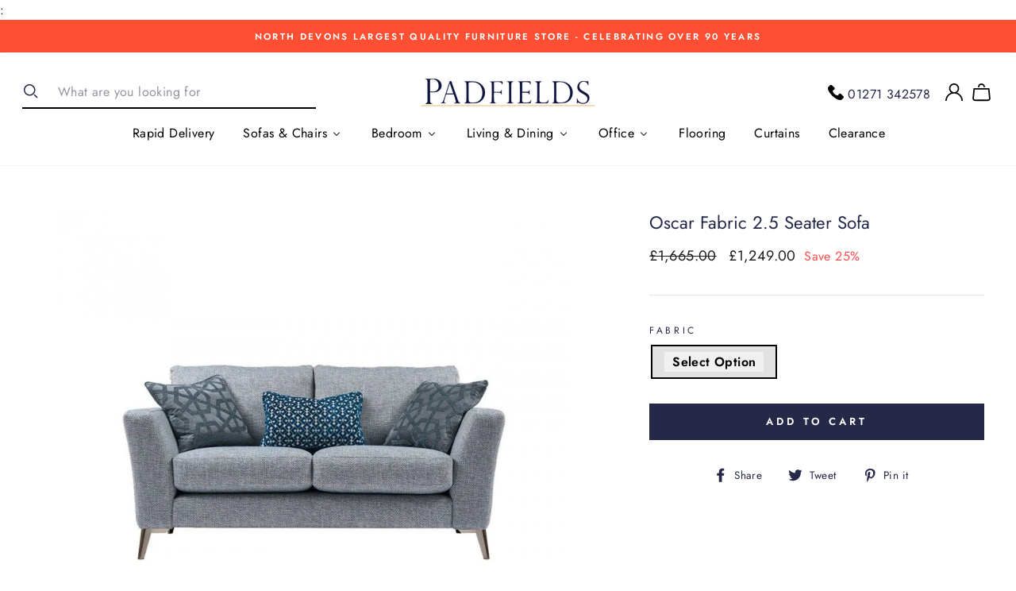

--- FILE ---
content_type: text/html; charset=utf-8
request_url: https://padfields.com/products/copy-of-oscar-fabric-2-seater-sofa-1
body_size: 61216
content:
<!doctype html>
<html class="no-js" lang="en">
<head>
<!-- Global site tag (gtag.js) - Google Analytics -->
<script async src="https://www.googletagmanager.com/gtag/js?id=G-FGLRMVFHW7"></script>
<script>
  window.dataLayer = window.dataLayer || [];
  function gtag(){window.dataLayer.push(arguments);}
  gtag('js', new Date());

  gtag('config', 'G-FGLRMVFHW7');
</script>

  :<meta name="facebook-domain-verification" content="4grod6sjl2ghbvwcephyu5dnyybhxr" />
  <link rel="stylesheet" href="https://obscure-escarpment-2240.herokuapp.com/stylesheets/bcpo-front.css">
  <script>var bcpo_product={"id":6615484137520,"title":"Oscar Fabric 2.5 Seater Sofa","handle":"copy-of-oscar-fabric-2-seater-sofa-1","description":"\u003cp\u003e\u003cspan\u003eThe Oscars smart contemporary details and generous cushions create a distinctively inviting look\u003c\/span\u003e\u003c\/p\u003e\n\u003cul\u003e\n\u003cli\u003e\u003cspan\u003eAvailable in an extensive range of  sofas and chairs\u003c\/span\u003e\u003c\/li\u003e\n\u003cli\u003e\u003cspan\u003eExtensive choice of Aqua Clean and luxury fabrics  \u003c\/span\u003e\u003c\/li\u003e\n\u003cli\u003e\u003cspan\u003eFully reversible fibre wrapped seats\u003c\/span\u003e\u003c\/li\u003e\n\u003cli\u003e\u003cspan\u003eFeather filled lumbar and scatter cushions\u003c\/span\u003e\u003c\/li\u003e\n\u003cli\u003e\u003cspan\u003eHollow pocketed fibre constructed backs\u003c\/span\u003e\u003c\/li\u003e\n\u003cli\u003e\u003cspan\u003eAvailable in satin, light and smoke wooden feet\u003c\/span\u003e\u003c\/li\u003e\n\u003c\/ul\u003e\n\u003ch2 style=\"text-align: center;\"\u003e\u003cspan\u003eMORE FABRIC OPTIONS ARE AVAILABLE IN STORE\u003c\/span\u003e\u003c\/h2\u003e\n\u003cp style=\"text-align: center;\"\u003e\u003cstrong\u003eDimensions\u003c\/strong\u003e\u003c\/p\u003e\n\u003cdiv\u003e\n\u003ctable width=\"100%\"\u003e\n\u003ctbody\u003e\n\u003ctr\u003e\n\u003ctd style=\"text-align: center;\"\u003e\u003cstrong\u003eWidth\u003c\/strong\u003e\u003c\/td\u003e\n\u003ctd style=\"text-align: center;\"\u003e\n\u003cstrong\u003eDepth\u003c\/strong\u003e\u003cbr\u003e\n\u003c\/td\u003e\n\u003ctd style=\"text-align: center;\"\u003e\n\u003cstrong\u003eHeight\u003c\/strong\u003e\u003cbr\u003e\n\u003c\/td\u003e\n\u003c\/tr\u003e\n\u003ctr\u003e\n\u003ctd style=\"text-align: center;\"\u003e\n\u003cdiv\u003e202cm\u003cbr\u003e\u003cmeta charset=\"utf-8\"\u003e\n\u003c\/div\u003e\n\u003c\/td\u003e\n\u003ctd style=\"text-align: center;\"\u003e97cm\u003cbr\u003e\n\u003c\/td\u003e\n\u003ctd style=\"text-align: center;\"\u003e87cm\u003cbr\u003e\n\u003c\/td\u003e\n\u003c\/tr\u003e\n\u003c\/tbody\u003e\n\u003c\/table\u003e\n\u003c\/div\u003e\n\u003cdiv style=\"text-align: center;\"\u003e\u003c\/div\u003e\n\u003cp\u003e \u003c\/p\u003e","published_at":"2021-06-14T14:59:28+01:00","created_at":"2021-06-14T12:38:32+01:00","vendor":"Ashwood Designs","type":"2.5 Seater Sofa","tags":["2.5 Seater Sofas","Fabric Sofa","Fabric Sofas","Oscar Feet Choice","Shop by Material_Fabric","Shop by Size_2.5 Seater"],"price":117900,"price_min":117900,"price_max":124900,"available":true,"price_varies":true,"compare_at_price":157200,"compare_at_price_min":157200,"compare_at_price_max":166500,"compare_at_price_varies":true,"variants":[{"id":39567454076976,"title":"Aquaclean Altamura, Forge \u0026 Kento","option1":"Aquaclean Altamura, Forge \u0026 Kento","option2":null,"option3":null,"sku":null,"requires_shipping":false,"taxable":true,"featured_image":null,"available":true,"name":"Oscar Fabric 2.5 Seater Sofa - Aquaclean Altamura, Forge \u0026 Kento","public_title":"Aquaclean Altamura, Forge \u0026 Kento","options":["Aquaclean Altamura, Forge \u0026 Kento"],"price":124900,"weight":0,"compare_at_price":166500,"inventory_management":null,"barcode":null,"requires_selling_plan":false,"selling_plan_allocations":[]},{"id":39567454109744,"title":"Aquaclean Poeme, Sousel \u0026 Toucan","option1":"Aquaclean Poeme, Sousel \u0026 Toucan","option2":null,"option3":null,"sku":null,"requires_shipping":false,"taxable":true,"featured_image":null,"available":true,"name":"Oscar Fabric 2.5 Seater Sofa - Aquaclean Poeme, Sousel \u0026 Toucan","public_title":"Aquaclean Poeme, Sousel \u0026 Toucan","options":["Aquaclean Poeme, Sousel \u0026 Toucan"],"price":124900,"weight":0,"compare_at_price":166500,"inventory_management":null,"barcode":null,"requires_selling_plan":false,"selling_plan_allocations":[]},{"id":39567454142512,"title":"Aquaclean Victory \u0026 Vivalto","option1":"Aquaclean Victory \u0026 Vivalto","option2":null,"option3":null,"sku":null,"requires_shipping":false,"taxable":true,"featured_image":null,"available":true,"name":"Oscar Fabric 2.5 Seater Sofa - Aquaclean Victory \u0026 Vivalto","public_title":"Aquaclean Victory \u0026 Vivalto","options":["Aquaclean Victory \u0026 Vivalto"],"price":124900,"weight":0,"compare_at_price":166500,"inventory_management":null,"barcode":null,"requires_selling_plan":false,"selling_plan_allocations":[]},{"id":39567454175280,"title":"Hem","option1":"Hem","option2":null,"option3":null,"sku":null,"requires_shipping":false,"taxable":true,"featured_image":null,"available":true,"name":"Oscar Fabric 2.5 Seater Sofa - Hem","public_title":"Hem","options":["Hem"],"price":117900,"weight":0,"compare_at_price":157200,"inventory_management":null,"barcode":null,"requires_selling_plan":false,"selling_plan_allocations":[]}],"images":["\/\/padfields.com\/cdn\/shop\/products\/ashwooddesignsfelix2.5seat.jpg?v=1751360768"],"featured_image":"\/\/padfields.com\/cdn\/shop\/products\/ashwooddesignsfelix2.5seat.jpg?v=1751360768","options":["Fabric"],"media":[{"alt":"Oscar Fabric 2.5 Seater Sofa by Ashwood Designs","id":20786975211568,"position":1,"preview_image":{"aspect_ratio":1.0,"height":800,"width":800,"src":"\/\/padfields.com\/cdn\/shop\/products\/ashwooddesignsfelix2.5seat.jpg?v=1751360768"},"aspect_ratio":1.0,"height":800,"media_type":"image","src":"\/\/padfields.com\/cdn\/shop\/products\/ashwooddesignsfelix2.5seat.jpg?v=1751360768","width":800}],"requires_selling_plan":false,"selling_plan_groups":[],"content":"\u003cp\u003e\u003cspan\u003eThe Oscars smart contemporary details and generous cushions create a distinctively inviting look\u003c\/span\u003e\u003c\/p\u003e\n\u003cul\u003e\n\u003cli\u003e\u003cspan\u003eAvailable in an extensive range of  sofas and chairs\u003c\/span\u003e\u003c\/li\u003e\n\u003cli\u003e\u003cspan\u003eExtensive choice of Aqua Clean and luxury fabrics  \u003c\/span\u003e\u003c\/li\u003e\n\u003cli\u003e\u003cspan\u003eFully reversible fibre wrapped seats\u003c\/span\u003e\u003c\/li\u003e\n\u003cli\u003e\u003cspan\u003eFeather filled lumbar and scatter cushions\u003c\/span\u003e\u003c\/li\u003e\n\u003cli\u003e\u003cspan\u003eHollow pocketed fibre constructed backs\u003c\/span\u003e\u003c\/li\u003e\n\u003cli\u003e\u003cspan\u003eAvailable in satin, light and smoke wooden feet\u003c\/span\u003e\u003c\/li\u003e\n\u003c\/ul\u003e\n\u003ch2 style=\"text-align: center;\"\u003e\u003cspan\u003eMORE FABRIC OPTIONS ARE AVAILABLE IN STORE\u003c\/span\u003e\u003c\/h2\u003e\n\u003cp style=\"text-align: center;\"\u003e\u003cstrong\u003eDimensions\u003c\/strong\u003e\u003c\/p\u003e\n\u003cdiv\u003e\n\u003ctable width=\"100%\"\u003e\n\u003ctbody\u003e\n\u003ctr\u003e\n\u003ctd style=\"text-align: center;\"\u003e\u003cstrong\u003eWidth\u003c\/strong\u003e\u003c\/td\u003e\n\u003ctd style=\"text-align: center;\"\u003e\n\u003cstrong\u003eDepth\u003c\/strong\u003e\u003cbr\u003e\n\u003c\/td\u003e\n\u003ctd style=\"text-align: center;\"\u003e\n\u003cstrong\u003eHeight\u003c\/strong\u003e\u003cbr\u003e\n\u003c\/td\u003e\n\u003c\/tr\u003e\n\u003ctr\u003e\n\u003ctd style=\"text-align: center;\"\u003e\n\u003cdiv\u003e202cm\u003cbr\u003e\u003cmeta charset=\"utf-8\"\u003e\n\u003c\/div\u003e\n\u003c\/td\u003e\n\u003ctd style=\"text-align: center;\"\u003e97cm\u003cbr\u003e\n\u003c\/td\u003e\n\u003ctd style=\"text-align: center;\"\u003e87cm\u003cbr\u003e\n\u003c\/td\u003e\n\u003c\/tr\u003e\n\u003c\/tbody\u003e\n\u003c\/table\u003e\n\u003c\/div\u003e\n\u003cdiv style=\"text-align: center;\"\u003e\u003c\/div\u003e\n\u003cp\u003e \u003c\/p\u003e"};  var bcpo_cdn = "//padfields.com/cdn/shop/t/10/assets/bcpo_cdn?v=5589";var inventory_quantity = [];inventory_quantity.push(0);inventory_quantity.push(0);inventory_quantity.push(0);inventory_quantity.push(0);if(bcpo_product) { for (var i = 0; i < bcpo_product.variants.length; i += 1) { bcpo_product.variants[i].inventory_quantity = inventory_quantity[i]; }}window.bcpo = window.bcpo || {}; bcpo.cart = {"note":null,"attributes":{},"original_total_price":0,"total_price":0,"total_discount":0,"total_weight":0.0,"item_count":0,"items":[],"requires_shipping":false,"currency":"GBP","items_subtotal_price":0,"cart_level_discount_applications":[],"checkout_charge_amount":0};</script>

  <meta charset="utf-8">
  <meta http-equiv="X-UA-Compatible" content="IE=edge,chrome=1">
  <meta name="viewport" content="width=device-width,initial-scale=1">
  <meta name="theme-color" content="#252847">
  <link rel="canonical" href="https://padfields.com/products/copy-of-oscar-fabric-2-seater-sofa-1">
  <meta name="format-detection" content="telephone=no"><link rel="shortcut icon" href="//padfields.com/cdn/shop/files/Padfields-favicon_32x32.png?v=1625824006" type="image/png" />
  <title>Oscar Fabric 2.5 Seater Sofa
&ndash; Padfields
</title><meta name="description" content="The Oscars smart contemporary details and generous cushions create a distinctively inviting look Available in an extensive range of  sofas and chairs Extensive choice of Aqua Clean and luxury fabrics   Fully reversible fibre wrapped seats Feather filled lumbar and scatter cushions Hollow pocketed fibre constructed back"><meta property="og:site_name" content="Padfields">
  <meta property="og:url" content="https://padfields.com/products/copy-of-oscar-fabric-2-seater-sofa-1">
  <meta property="og:title" content="Oscar Fabric 2.5 Seater Sofa">
  <meta property="og:type" content="product">
  <meta property="og:description" content="The Oscars smart contemporary details and generous cushions create a distinctively inviting look Available in an extensive range of  sofas and chairs Extensive choice of Aqua Clean and luxury fabrics   Fully reversible fibre wrapped seats Feather filled lumbar and scatter cushions Hollow pocketed fibre constructed back"><meta property="og:price:amount" content="1,179.00">
    <meta property="og:price:currency" content="GBP"><meta property="og:image" content="http://padfields.com/cdn/shop/products/ashwooddesignsfelix2.5seat_1200x630.jpg?v=1751360768">
  <meta property="og:image:secure_url" content="https://padfields.com/cdn/shop/products/ashwooddesignsfelix2.5seat_1200x630.jpg?v=1751360768">
  <meta name="twitter:site" content="@Padfields">
  <meta name="twitter:card" content="summary_large_image">
  <meta name="twitter:title" content="Oscar Fabric 2.5 Seater Sofa">
  <meta name="twitter:description" content="The Oscars smart contemporary details and generous cushions create a distinctively inviting look Available in an extensive range of  sofas and chairs Extensive choice of Aqua Clean and luxury fabrics   Fully reversible fibre wrapped seats Feather filled lumbar and scatter cushions Hollow pocketed fibre constructed back">


  <style data-shopify>
  @font-face {
  font-family: Jost;
  font-weight: 400;
  font-style: normal;
  src: url("//padfields.com/cdn/fonts/jost/jost_n4.d47a1b6347ce4a4c9f437608011273009d91f2b7.woff2") format("woff2"),
       url("//padfields.com/cdn/fonts/jost/jost_n4.791c46290e672b3f85c3d1c651ef2efa3819eadd.woff") format("woff");
}

  @font-face {
  font-family: Jost;
  font-weight: 400;
  font-style: normal;
  src: url("//padfields.com/cdn/fonts/jost/jost_n4.d47a1b6347ce4a4c9f437608011273009d91f2b7.woff2") format("woff2"),
       url("//padfields.com/cdn/fonts/jost/jost_n4.791c46290e672b3f85c3d1c651ef2efa3819eadd.woff") format("woff");
}


  @font-face {
  font-family: Jost;
  font-weight: 600;
  font-style: normal;
  src: url("//padfields.com/cdn/fonts/jost/jost_n6.ec1178db7a7515114a2d84e3dd680832b7af8b99.woff2") format("woff2"),
       url("//padfields.com/cdn/fonts/jost/jost_n6.b1178bb6bdd3979fef38e103a3816f6980aeaff9.woff") format("woff");
}

  @font-face {
  font-family: Jost;
  font-weight: 400;
  font-style: italic;
  src: url("//padfields.com/cdn/fonts/jost/jost_i4.b690098389649750ada222b9763d55796c5283a5.woff2") format("woff2"),
       url("//padfields.com/cdn/fonts/jost/jost_i4.fd766415a47e50b9e391ae7ec04e2ae25e7e28b0.woff") format("woff");
}

  @font-face {
  font-family: Jost;
  font-weight: 600;
  font-style: italic;
  src: url("//padfields.com/cdn/fonts/jost/jost_i6.9af7e5f39e3a108c08f24047a4276332d9d7b85e.woff2") format("woff2"),
       url("//padfields.com/cdn/fonts/jost/jost_i6.2bf310262638f998ed206777ce0b9a3b98b6fe92.woff") format("woff");
}

</style>

  <link href="//padfields.com/cdn/shop/t/10/assets/theme.scss.css?v=154021502973978335601759260116" rel="stylesheet" type="text/css" media="all" />

  <style data-shopify>
    .collection-item__title {
      font-size: 14.4px;
    }

    @media screen and (min-width: 769px) {
      .collection-item__title {
        font-size: 18px;
      }
    }
  </style>

  <script>
    document.documentElement.className = document.documentElement.className.replace('no-js', 'js');

    window.theme = window.theme || {};
    theme.strings = {
      addToCart: "Add to cart",
      soldOut: "Sold Out",
      unavailable: "Unavailable",
      stockLabel: "Hurry only [count] items left in stock!",
      willNotShipUntil: "Will not ship until [date]",
      willBeInStockAfter: "Will be in stock after [date]",
      waitingForStock: "Inventory on the way",
      savePrice: "Save [saved_amount]",
      cartEmpty: "Your cart is currently empty.",
      cartTermsConfirmation: "You must agree with the terms and conditions of sales to check out"
    };
    theme.settings = {
      dynamicVariantsEnable: true,
      dynamicVariantType: "button",
      cartType: "drawer",
      currenciesEnabled: false,
      nativeMultiCurrency: 1 > 1 ? true : false,
      moneyFormat: "£{{amount}}",
      saveType: "percent",
      recentlyViewedEnabled: false,
      predictiveSearch: true,
      predictiveSearchType: "product",
      inventoryThreshold: 10,
      quickView: false,
      themeName: 'Impulse',
      themeVersion: "2.5.2"
    };
  </script>

  
  
  <script>window.performance && window.performance.mark && window.performance.mark('shopify.content_for_header.start');</script><meta id="shopify-digital-wallet" name="shopify-digital-wallet" content="/28749037616/digital_wallets/dialog">
<meta name="shopify-checkout-api-token" content="89bf86ef5e2ec44a298796e4b6f08563">
<meta id="in-context-paypal-metadata" data-shop-id="28749037616" data-venmo-supported="false" data-environment="production" data-locale="en_US" data-paypal-v4="true" data-currency="GBP">
<link rel="alternate" type="application/json+oembed" href="https://padfields.com/products/copy-of-oscar-fabric-2-seater-sofa-1.oembed">
<script async="async" src="/checkouts/internal/preloads.js?locale=en-GB"></script>
<link rel="preconnect" href="https://shop.app" crossorigin="anonymous">
<script async="async" src="https://shop.app/checkouts/internal/preloads.js?locale=en-GB&shop_id=28749037616" crossorigin="anonymous"></script>
<script id="apple-pay-shop-capabilities" type="application/json">{"shopId":28749037616,"countryCode":"GB","currencyCode":"GBP","merchantCapabilities":["supports3DS"],"merchantId":"gid:\/\/shopify\/Shop\/28749037616","merchantName":"Padfields","requiredBillingContactFields":["postalAddress","email","phone"],"requiredShippingContactFields":["postalAddress","email","phone"],"shippingType":"shipping","supportedNetworks":["visa","maestro","masterCard","amex","discover","elo"],"total":{"type":"pending","label":"Padfields","amount":"1.00"},"shopifyPaymentsEnabled":true,"supportsSubscriptions":true}</script>
<script id="shopify-features" type="application/json">{"accessToken":"89bf86ef5e2ec44a298796e4b6f08563","betas":["rich-media-storefront-analytics"],"domain":"padfields.com","predictiveSearch":true,"shopId":28749037616,"locale":"en"}</script>
<script>var Shopify = Shopify || {};
Shopify.shop = "padfields.myshopify.com";
Shopify.locale = "en";
Shopify.currency = {"active":"GBP","rate":"1.0"};
Shopify.country = "GB";
Shopify.theme = {"name":"Master-2020-11-11","id":83402948656,"schema_name":"Impulse","schema_version":"2.5.2","theme_store_id":null,"role":"main"};
Shopify.theme.handle = "null";
Shopify.theme.style = {"id":null,"handle":null};
Shopify.cdnHost = "padfields.com/cdn";
Shopify.routes = Shopify.routes || {};
Shopify.routes.root = "/";</script>
<script type="module">!function(o){(o.Shopify=o.Shopify||{}).modules=!0}(window);</script>
<script>!function(o){function n(){var o=[];function n(){o.push(Array.prototype.slice.apply(arguments))}return n.q=o,n}var t=o.Shopify=o.Shopify||{};t.loadFeatures=n(),t.autoloadFeatures=n()}(window);</script>
<script>
  window.ShopifyPay = window.ShopifyPay || {};
  window.ShopifyPay.apiHost = "shop.app\/pay";
  window.ShopifyPay.redirectState = null;
</script>
<script id="shop-js-analytics" type="application/json">{"pageType":"product"}</script>
<script defer="defer" async type="module" src="//padfields.com/cdn/shopifycloud/shop-js/modules/v2/client.init-shop-cart-sync_BT-GjEfc.en.esm.js"></script>
<script defer="defer" async type="module" src="//padfields.com/cdn/shopifycloud/shop-js/modules/v2/chunk.common_D58fp_Oc.esm.js"></script>
<script defer="defer" async type="module" src="//padfields.com/cdn/shopifycloud/shop-js/modules/v2/chunk.modal_xMitdFEc.esm.js"></script>
<script type="module">
  await import("//padfields.com/cdn/shopifycloud/shop-js/modules/v2/client.init-shop-cart-sync_BT-GjEfc.en.esm.js");
await import("//padfields.com/cdn/shopifycloud/shop-js/modules/v2/chunk.common_D58fp_Oc.esm.js");
await import("//padfields.com/cdn/shopifycloud/shop-js/modules/v2/chunk.modal_xMitdFEc.esm.js");

  window.Shopify.SignInWithShop?.initShopCartSync?.({"fedCMEnabled":true,"windoidEnabled":true});

</script>
<script>
  window.Shopify = window.Shopify || {};
  if (!window.Shopify.featureAssets) window.Shopify.featureAssets = {};
  window.Shopify.featureAssets['shop-js'] = {"shop-cart-sync":["modules/v2/client.shop-cart-sync_DZOKe7Ll.en.esm.js","modules/v2/chunk.common_D58fp_Oc.esm.js","modules/v2/chunk.modal_xMitdFEc.esm.js"],"init-fed-cm":["modules/v2/client.init-fed-cm_B6oLuCjv.en.esm.js","modules/v2/chunk.common_D58fp_Oc.esm.js","modules/v2/chunk.modal_xMitdFEc.esm.js"],"shop-cash-offers":["modules/v2/client.shop-cash-offers_D2sdYoxE.en.esm.js","modules/v2/chunk.common_D58fp_Oc.esm.js","modules/v2/chunk.modal_xMitdFEc.esm.js"],"shop-login-button":["modules/v2/client.shop-login-button_QeVjl5Y3.en.esm.js","modules/v2/chunk.common_D58fp_Oc.esm.js","modules/v2/chunk.modal_xMitdFEc.esm.js"],"pay-button":["modules/v2/client.pay-button_DXTOsIq6.en.esm.js","modules/v2/chunk.common_D58fp_Oc.esm.js","modules/v2/chunk.modal_xMitdFEc.esm.js"],"shop-button":["modules/v2/client.shop-button_DQZHx9pm.en.esm.js","modules/v2/chunk.common_D58fp_Oc.esm.js","modules/v2/chunk.modal_xMitdFEc.esm.js"],"avatar":["modules/v2/client.avatar_BTnouDA3.en.esm.js"],"init-windoid":["modules/v2/client.init-windoid_CR1B-cfM.en.esm.js","modules/v2/chunk.common_D58fp_Oc.esm.js","modules/v2/chunk.modal_xMitdFEc.esm.js"],"init-shop-for-new-customer-accounts":["modules/v2/client.init-shop-for-new-customer-accounts_C_vY_xzh.en.esm.js","modules/v2/client.shop-login-button_QeVjl5Y3.en.esm.js","modules/v2/chunk.common_D58fp_Oc.esm.js","modules/v2/chunk.modal_xMitdFEc.esm.js"],"init-shop-email-lookup-coordinator":["modules/v2/client.init-shop-email-lookup-coordinator_BI7n9ZSv.en.esm.js","modules/v2/chunk.common_D58fp_Oc.esm.js","modules/v2/chunk.modal_xMitdFEc.esm.js"],"init-shop-cart-sync":["modules/v2/client.init-shop-cart-sync_BT-GjEfc.en.esm.js","modules/v2/chunk.common_D58fp_Oc.esm.js","modules/v2/chunk.modal_xMitdFEc.esm.js"],"shop-toast-manager":["modules/v2/client.shop-toast-manager_DiYdP3xc.en.esm.js","modules/v2/chunk.common_D58fp_Oc.esm.js","modules/v2/chunk.modal_xMitdFEc.esm.js"],"init-customer-accounts":["modules/v2/client.init-customer-accounts_D9ZNqS-Q.en.esm.js","modules/v2/client.shop-login-button_QeVjl5Y3.en.esm.js","modules/v2/chunk.common_D58fp_Oc.esm.js","modules/v2/chunk.modal_xMitdFEc.esm.js"],"init-customer-accounts-sign-up":["modules/v2/client.init-customer-accounts-sign-up_iGw4briv.en.esm.js","modules/v2/client.shop-login-button_QeVjl5Y3.en.esm.js","modules/v2/chunk.common_D58fp_Oc.esm.js","modules/v2/chunk.modal_xMitdFEc.esm.js"],"shop-follow-button":["modules/v2/client.shop-follow-button_CqMgW2wH.en.esm.js","modules/v2/chunk.common_D58fp_Oc.esm.js","modules/v2/chunk.modal_xMitdFEc.esm.js"],"checkout-modal":["modules/v2/client.checkout-modal_xHeaAweL.en.esm.js","modules/v2/chunk.common_D58fp_Oc.esm.js","modules/v2/chunk.modal_xMitdFEc.esm.js"],"shop-login":["modules/v2/client.shop-login_D91U-Q7h.en.esm.js","modules/v2/chunk.common_D58fp_Oc.esm.js","modules/v2/chunk.modal_xMitdFEc.esm.js"],"lead-capture":["modules/v2/client.lead-capture_BJmE1dJe.en.esm.js","modules/v2/chunk.common_D58fp_Oc.esm.js","modules/v2/chunk.modal_xMitdFEc.esm.js"],"payment-terms":["modules/v2/client.payment-terms_Ci9AEqFq.en.esm.js","modules/v2/chunk.common_D58fp_Oc.esm.js","modules/v2/chunk.modal_xMitdFEc.esm.js"]};
</script>
<script>(function() {
  var isLoaded = false;
  function asyncLoad() {
    if (isLoaded) return;
    isLoaded = true;
    var urls = ["https:\/\/cdn.hextom.com\/js\/eventpromotionbar.js?shop=padfields.myshopify.com"];
    for (var i = 0; i < urls.length; i++) {
      var s = document.createElement('script');
      s.type = 'text/javascript';
      s.async = true;
      s.src = urls[i];
      var x = document.getElementsByTagName('script')[0];
      x.parentNode.insertBefore(s, x);
    }
  };
  if(window.attachEvent) {
    window.attachEvent('onload', asyncLoad);
  } else {
    window.addEventListener('load', asyncLoad, false);
  }
})();</script>
<script id="__st">var __st={"a":28749037616,"offset":0,"reqid":"48d49099-7726-4b1a-a0cf-4ff0c192bb64-1769150371","pageurl":"padfields.com\/products\/copy-of-oscar-fabric-2-seater-sofa-1","u":"559a27847738","p":"product","rtyp":"product","rid":6615484137520};</script>
<script>window.ShopifyPaypalV4VisibilityTracking = true;</script>
<script id="captcha-bootstrap">!function(){'use strict';const t='contact',e='account',n='new_comment',o=[[t,t],['blogs',n],['comments',n],[t,'customer']],c=[[e,'customer_login'],[e,'guest_login'],[e,'recover_customer_password'],[e,'create_customer']],r=t=>t.map((([t,e])=>`form[action*='/${t}']:not([data-nocaptcha='true']) input[name='form_type'][value='${e}']`)).join(','),a=t=>()=>t?[...document.querySelectorAll(t)].map((t=>t.form)):[];function s(){const t=[...o],e=r(t);return a(e)}const i='password',u='form_key',d=['recaptcha-v3-token','g-recaptcha-response','h-captcha-response',i],f=()=>{try{return window.sessionStorage}catch{return}},m='__shopify_v',_=t=>t.elements[u];function p(t,e,n=!1){try{const o=window.sessionStorage,c=JSON.parse(o.getItem(e)),{data:r}=function(t){const{data:e,action:n}=t;return t[m]||n?{data:e,action:n}:{data:t,action:n}}(c);for(const[e,n]of Object.entries(r))t.elements[e]&&(t.elements[e].value=n);n&&o.removeItem(e)}catch(o){console.error('form repopulation failed',{error:o})}}const l='form_type',E='cptcha';function T(t){t.dataset[E]=!0}const w=window,h=w.document,L='Shopify',v='ce_forms',y='captcha';let A=!1;((t,e)=>{const n=(g='f06e6c50-85a8-45c8-87d0-21a2b65856fe',I='https://cdn.shopify.com/shopifycloud/storefront-forms-hcaptcha/ce_storefront_forms_captcha_hcaptcha.v1.5.2.iife.js',D={infoText:'Protected by hCaptcha',privacyText:'Privacy',termsText:'Terms'},(t,e,n)=>{const o=w[L][v],c=o.bindForm;if(c)return c(t,g,e,D).then(n);var r;o.q.push([[t,g,e,D],n]),r=I,A||(h.body.append(Object.assign(h.createElement('script'),{id:'captcha-provider',async:!0,src:r})),A=!0)});var g,I,D;w[L]=w[L]||{},w[L][v]=w[L][v]||{},w[L][v].q=[],w[L][y]=w[L][y]||{},w[L][y].protect=function(t,e){n(t,void 0,e),T(t)},Object.freeze(w[L][y]),function(t,e,n,w,h,L){const[v,y,A,g]=function(t,e,n){const i=e?o:[],u=t?c:[],d=[...i,...u],f=r(d),m=r(i),_=r(d.filter((([t,e])=>n.includes(e))));return[a(f),a(m),a(_),s()]}(w,h,L),I=t=>{const e=t.target;return e instanceof HTMLFormElement?e:e&&e.form},D=t=>v().includes(t);t.addEventListener('submit',(t=>{const e=I(t);if(!e)return;const n=D(e)&&!e.dataset.hcaptchaBound&&!e.dataset.recaptchaBound,o=_(e),c=g().includes(e)&&(!o||!o.value);(n||c)&&t.preventDefault(),c&&!n&&(function(t){try{if(!f())return;!function(t){const e=f();if(!e)return;const n=_(t);if(!n)return;const o=n.value;o&&e.removeItem(o)}(t);const e=Array.from(Array(32),(()=>Math.random().toString(36)[2])).join('');!function(t,e){_(t)||t.append(Object.assign(document.createElement('input'),{type:'hidden',name:u})),t.elements[u].value=e}(t,e),function(t,e){const n=f();if(!n)return;const o=[...t.querySelectorAll(`input[type='${i}']`)].map((({name:t})=>t)),c=[...d,...o],r={};for(const[a,s]of new FormData(t).entries())c.includes(a)||(r[a]=s);n.setItem(e,JSON.stringify({[m]:1,action:t.action,data:r}))}(t,e)}catch(e){console.error('failed to persist form',e)}}(e),e.submit())}));const S=(t,e)=>{t&&!t.dataset[E]&&(n(t,e.some((e=>e===t))),T(t))};for(const o of['focusin','change'])t.addEventListener(o,(t=>{const e=I(t);D(e)&&S(e,y())}));const B=e.get('form_key'),M=e.get(l),P=B&&M;t.addEventListener('DOMContentLoaded',(()=>{const t=y();if(P)for(const e of t)e.elements[l].value===M&&p(e,B);[...new Set([...A(),...v().filter((t=>'true'===t.dataset.shopifyCaptcha))])].forEach((e=>S(e,t)))}))}(h,new URLSearchParams(w.location.search),n,t,e,['guest_login'])})(!0,!0)}();</script>
<script integrity="sha256-4kQ18oKyAcykRKYeNunJcIwy7WH5gtpwJnB7kiuLZ1E=" data-source-attribution="shopify.loadfeatures" defer="defer" src="//padfields.com/cdn/shopifycloud/storefront/assets/storefront/load_feature-a0a9edcb.js" crossorigin="anonymous"></script>
<script crossorigin="anonymous" defer="defer" src="//padfields.com/cdn/shopifycloud/storefront/assets/shopify_pay/storefront-65b4c6d7.js?v=20250812"></script>
<script data-source-attribution="shopify.dynamic_checkout.dynamic.init">var Shopify=Shopify||{};Shopify.PaymentButton=Shopify.PaymentButton||{isStorefrontPortableWallets:!0,init:function(){window.Shopify.PaymentButton.init=function(){};var t=document.createElement("script");t.src="https://padfields.com/cdn/shopifycloud/portable-wallets/latest/portable-wallets.en.js",t.type="module",document.head.appendChild(t)}};
</script>
<script data-source-attribution="shopify.dynamic_checkout.buyer_consent">
  function portableWalletsHideBuyerConsent(e){var t=document.getElementById("shopify-buyer-consent"),n=document.getElementById("shopify-subscription-policy-button");t&&n&&(t.classList.add("hidden"),t.setAttribute("aria-hidden","true"),n.removeEventListener("click",e))}function portableWalletsShowBuyerConsent(e){var t=document.getElementById("shopify-buyer-consent"),n=document.getElementById("shopify-subscription-policy-button");t&&n&&(t.classList.remove("hidden"),t.removeAttribute("aria-hidden"),n.addEventListener("click",e))}window.Shopify?.PaymentButton&&(window.Shopify.PaymentButton.hideBuyerConsent=portableWalletsHideBuyerConsent,window.Shopify.PaymentButton.showBuyerConsent=portableWalletsShowBuyerConsent);
</script>
<script data-source-attribution="shopify.dynamic_checkout.cart.bootstrap">document.addEventListener("DOMContentLoaded",(function(){function t(){return document.querySelector("shopify-accelerated-checkout-cart, shopify-accelerated-checkout")}if(t())Shopify.PaymentButton.init();else{new MutationObserver((function(e,n){t()&&(Shopify.PaymentButton.init(),n.disconnect())})).observe(document.body,{childList:!0,subtree:!0})}}));
</script>
<link id="shopify-accelerated-checkout-styles" rel="stylesheet" media="screen" href="https://padfields.com/cdn/shopifycloud/portable-wallets/latest/accelerated-checkout-backwards-compat.css" crossorigin="anonymous">
<style id="shopify-accelerated-checkout-cart">
        #shopify-buyer-consent {
  margin-top: 1em;
  display: inline-block;
  width: 100%;
}

#shopify-buyer-consent.hidden {
  display: none;
}

#shopify-subscription-policy-button {
  background: none;
  border: none;
  padding: 0;
  text-decoration: underline;
  font-size: inherit;
  cursor: pointer;
}

#shopify-subscription-policy-button::before {
  box-shadow: none;
}

      </style>

<script>window.performance && window.performance.mark && window.performance.mark('shopify.content_for_header.end');</script>
<script type="text/javascript">window.moneyFormat = "£{{amount}}";
    window.shopCurrency = "GBP";
    window.assetsUrl = '//padfields.com/cdn/shop/t/10/assets/';
  </script>
  <link href="//padfields.com/cdn/shop/t/10/assets/globo.alsobought.css?v=172072883327877894001605112893" rel="stylesheet" type="text/css" media="all" />  <script src="//padfields.com/cdn/shop/t/10/assets/globo.alsobought.js?v=124411690724506392081605112894" data-instant-track type="text/javascript"></script>
  <script data-instant-track>
    var globoAlsoBought = new globoAlsoBought({
      apiUrl: "https://related-products.globosoftware.net/v2/public/api",
      shop: "padfields.myshopify.com",
      domain: "padfields.com",
      view_name: 'globo.related',
      cart_properties_name: 'utm_source',
      cart_properties_value: 'globoRelatedProducts',
      manualRecommendations: {},
      discount: false,
      redirect: true,
      exclude_tags: [],
      carousel_items: 6,
      carousel_autoplay: false,
      productBoughtTogether: {
        enable: false,
        limit: 40,
        random: false,
        template: 1,
        thisItem: true,
        conditions: ["vendor"]
      },
      productRelated: {
        enable: true,
        limit: 63,
        random: false,
        template: 1,
        thisItem: false,
        conditions: ["vendor"]
      },
      cart: {
        enable: false,
        limit: 63,
        random: false,
        template: 1,
        conditions: ["tags","global"],
        products: []
      },product: {
          id: 6615484137520,
          title: "Oscar Fabric 2.5 Seater Sofa",
          handle: "copy-of-oscar-fabric-2-seater-sofa-1",
          price: 117900,
          compare_at_price: 157200,
          images: ["//padfields.com/cdn/shop/products/ashwooddesignsfelix2.5seat.jpg?v=1751360768"],
          variants: [{"id":39567454076976,"title":"Aquaclean Altamura, Forge \u0026 Kento","option1":"Aquaclean Altamura, Forge \u0026 Kento","option2":null,"option3":null,"sku":null,"requires_shipping":false,"taxable":true,"featured_image":null,"available":true,"name":"Oscar Fabric 2.5 Seater Sofa - Aquaclean Altamura, Forge \u0026 Kento","public_title":"Aquaclean Altamura, Forge \u0026 Kento","options":["Aquaclean Altamura, Forge \u0026 Kento"],"price":124900,"weight":0,"compare_at_price":166500,"inventory_management":null,"barcode":null,"requires_selling_plan":false,"selling_plan_allocations":[]},{"id":39567454109744,"title":"Aquaclean Poeme, Sousel \u0026 Toucan","option1":"Aquaclean Poeme, Sousel \u0026 Toucan","option2":null,"option3":null,"sku":null,"requires_shipping":false,"taxable":true,"featured_image":null,"available":true,"name":"Oscar Fabric 2.5 Seater Sofa - Aquaclean Poeme, Sousel \u0026 Toucan","public_title":"Aquaclean Poeme, Sousel \u0026 Toucan","options":["Aquaclean Poeme, Sousel \u0026 Toucan"],"price":124900,"weight":0,"compare_at_price":166500,"inventory_management":null,"barcode":null,"requires_selling_plan":false,"selling_plan_allocations":[]},{"id":39567454142512,"title":"Aquaclean Victory \u0026 Vivalto","option1":"Aquaclean Victory \u0026 Vivalto","option2":null,"option3":null,"sku":null,"requires_shipping":false,"taxable":true,"featured_image":null,"available":true,"name":"Oscar Fabric 2.5 Seater Sofa - Aquaclean Victory \u0026 Vivalto","public_title":"Aquaclean Victory \u0026 Vivalto","options":["Aquaclean Victory \u0026 Vivalto"],"price":124900,"weight":0,"compare_at_price":166500,"inventory_management":null,"barcode":null,"requires_selling_plan":false,"selling_plan_allocations":[]},{"id":39567454175280,"title":"Hem","option1":"Hem","option2":null,"option3":null,"sku":null,"requires_shipping":false,"taxable":true,"featured_image":null,"available":true,"name":"Oscar Fabric 2.5 Seater Sofa - Hem","public_title":"Hem","options":["Hem"],"price":117900,"weight":0,"compare_at_price":157200,"inventory_management":null,"barcode":null,"requires_selling_plan":false,"selling_plan_allocations":[]}],
          available: true,
          vendor: "Ashwood Designs",
          product_type: "2.5 Seater Sofa",
          tags: ["2.5 Seater Sofas","Fabric Sofa","Fabric Sofas","Oscar Feet Choice","Shop by Material_Fabric","Shop by Size_2.5 Seater"],
          collection:"2-5-seater-sofas"},no_image_url: "https://cdn.shopify.com/s/images/admin/no-image-large.gif"
    });
  </script>
  

  <script src="//padfields.com/cdn/shop/t/10/assets/vendor-scripts-v5.js" defer="defer"></script>

  

  <script src="//padfields.com/cdn/shop/t/10/assets/theme.js?v=46280022647731990821605112922" defer="defer"></script><!-- Zapiet | Store Pickup + Delivery -->


<style type="text/css">
.mfp-bg{z-index:999999998;overflow:hidden;background:#0b0b0b;opacity:.8}.mfp-bg,.mfp-wrap{top:0;left:0;width:100%;height:100%;position:fixed}.mfp-wrap{z-index:999999999;outline:0!important;-webkit-backface-visibility:hidden}.mfp-container{text-align:center;position:absolute;width:100%;height:100%;left:0;top:0;padding:0 8px;-webkit-box-sizing:border-box;box-sizing:border-box}.mfp-container:before{content:"";display:inline-block;height:100%;vertical-align:middle}.mfp-align-top .mfp-container:before{display:none}.mfp-content{position:relative;display:inline-block;vertical-align:middle;margin:0 auto;text-align:left;z-index:1045}.mfp-ajax-holder .mfp-content,.mfp-inline-holder .mfp-content{width:100%;cursor:auto}.mfp-ajax-cur{cursor:progress}.mfp-zoom-out-cur,.mfp-zoom-out-cur .mfp-image-holder .mfp-close{cursor:-webkit-zoom-out;cursor:zoom-out}.mfp-zoom{cursor:pointer;cursor:-webkit-zoom-in;cursor:zoom-in}.mfp-auto-cursor .mfp-content{cursor:auto}.mfp-arrow,.mfp-close,.mfp-counter,.mfp-preloader{-webkit-user-select:none;-moz-user-select:none;-ms-user-select:none;user-select:none}.mfp-loading.mfp-figure{display:none}.mfp-hide{display:none!important}.mfp-preloader{color:#ccc;position:absolute;top:50%;width:auto;text-align:center;margin-top:-.8em;left:8px;right:8px;z-index:1044}.mfp-preloader a{color:#ccc}.mfp-preloader a:hover{color:#fff}.mfp-s-error .mfp-content,.mfp-s-ready .mfp-preloader{display:none}button.mfp-arrow,button.mfp-close{overflow:visible;cursor:pointer;background:0 0;border:0;-webkit-appearance:none;display:block;outline:0;padding:0;z-index:1046;-webkit-box-shadow:none;box-shadow:none;-ms-touch-action:manipulation;touch-action:manipulation}button::-moz-focus-inner{padding:0;border:0}.mfp-close{width:44px;height:44px;line-height:44px;position:absolute;right:0;top:0;text-decoration:none;text-align:center;opacity:.65;padding:0 0 18px 10px;color:#fff;font-style:normal;font-size:28px;font-family:Arial,Baskerville,monospace}.mfp-close:focus,.mfp-close:hover{opacity:1}.mfp-close:active{top:1px}.mfp-close-btn-in .mfp-close{color:#333}@media (max-width:900px){.mfp-container{padding-left:6px;padding-right:6px}}.picker,.picker__holder{width:100%;position:absolute}.picker{font-size:16px;text-align:left;line-height:1.2;color:#000;z-index:10000;-webkit-user-select:none;-moz-user-select:none;-ms-user-select:none;user-select:none}.picker__input{cursor:default}.picker__input.picker__input--active{border-color:#0089ec}.picker__holder{overflow-y:auto;-webkit-overflow-scrolling:touch;background:#fff;border:1px solid #aaa;border-top-width:0;border-bottom-width:0;border-radius:0 0 5px 5px;-webkit-box-sizing:border-box;box-sizing:border-box;min-width:176px;max-width:466px;max-height:0;-moz-opacity:0;opacity:0;-webkit-transform:translateY(-1em) perspective(600px) rotateX(10deg);transform:translateY(-1em) perspective(600px) rotateX(10deg);transition:-webkit-transform .15s ease-out,opacity .15s ease-out,max-height 0s .15s,border-width 0s .15s;-webkit-transition:opacity .15s ease-out,max-height 0s .15s,border-width 0s .15s,-webkit-transform .15s ease-out;transition:opacity .15s ease-out,max-height 0s .15s,border-width 0s .15s,-webkit-transform .15s ease-out;transition:transform .15s ease-out,opacity .15s ease-out,max-height 0s .15s,border-width 0s .15s;transition:transform .15s ease-out,opacity .15s ease-out,max-height 0s .15s,border-width 0s .15s,-webkit-transform .15s ease-out}
.picker__frame{padding:1px}.picker__wrap{margin:-1px}.picker--opened .picker__holder{max-height:25em;-moz-opacity:1;opacity:1;border-top-width:1px;border-bottom-width:1px;-webkit-transform:translateY(0) perspective(600px) rotateX(0);transform:translateY(0) perspective(600px) rotateX(0);transition:-webkit-transform .15s ease-out,opacity .15s ease-out,max-height 0s,border-width 0s;-webkit-transition:opacity .15s ease-out,max-height 0s,border-width 0s,-webkit-transform .15s ease-out;transition:opacity .15s ease-out,max-height 0s,border-width 0s,-webkit-transform .15s ease-out;transition:transform .15s ease-out,opacity .15s ease-out,max-height 0s,border-width 0s;transition:transform .15s ease-out,opacity .15s ease-out,max-height 0s,border-width 0s,-webkit-transform .15s ease-out;-webkit-box-shadow:0 6px 18px 1px rgba(0,0,0,.12);box-shadow:0 6px 18px 1px rgba(0,0,0,.12)}.picker__footer,.picker__header,.picker__table{text-align:center}.picker__day--highlighted,.picker__select--month:focus,.picker__select--year:focus{border-color:#0089ec}.picker__box{padding:0 1em}.picker__header{position:relative;margin-top:.75em}.picker__month,.picker__year{font-weight:500;display:inline-block;margin-left:.25em;margin-right:.25em}.picker__year{color:#999;font-size:.8em;font-style:italic}.picker__select--month,.picker__select--year{border:1px solid #b7b7b7;height:2em;padding:.5em;margin-left:.25em;margin-right:.25em}.picker__select--month{width:35%}.picker__select--year{width:22.5%}.picker__nav--next,.picker__nav--prev{position:absolute;padding:.5em 1.25em;width:1em;height:1em;-webkit-box-sizing:content-box;box-sizing:content-box;top:-.25em}.picker__nav--prev{left:-1em;padding-right:1.25em}.picker__nav--next{right:-1em;padding-left:1.25em}@media (min-width:24.5em){.picker__select--month,.picker__select--year{margin-top:-.5em}.picker__nav--next,.picker__nav--prev{top:-.33em}.picker__nav--prev{padding-right:1.5em}.picker__nav--next{padding-left:1.5em}}.picker__nav--next:before,.picker__nav--prev:before{content:" ";border-top:.5em solid transparent;border-bottom:.5em solid transparent;border-right:.75em solid #000;width:0;height:0;display:block;margin:0 auto}.picker__nav--next:before{border-right:0;border-left:.75em solid #000}.picker__nav--next:hover,.picker__nav--prev:hover{cursor:pointer;color:#000;background:#b1dcfb}.picker__nav--disabled,.picker__nav--disabled:before,.picker__nav--disabled:before:hover,.picker__nav--disabled:hover{cursor:default;background:0 0;border-right-color:#f5f5f5;border-left-color:#f5f5f5}.picker--focused .picker__day--highlighted,.picker__day--highlighted:hover,.picker__day--infocus:hover,.picker__day--outfocus:hover{color:#000;cursor:pointer;background:#b1dcfb}.picker__table{border-collapse:collapse;border-spacing:0;table-layout:fixed;font-size:inherit;width:100%;margin-top:.75em;margin-bottom:.5em}@media (min-height:33.875em){.picker__table{margin-bottom:.75em}}.picker__table td{margin:0;padding:0}.picker__weekday{width:14.285714286%;font-size:.75em;padding-bottom:.25em;color:#999;font-weight:500}@media (min-height:33.875em){.picker__weekday{padding-bottom:.5em}}.picker__day{padding:.3125em 0;font-weight:200;border:1px solid transparent}.picker__day--today{position:relative}.picker__day--today:before{content:" ";position:absolute;top:2px;right:2px;width:0;height:0;border-top:.5em solid #0059bc;border-left:.5em solid transparent}.picker__day--disabled:before{border-top-color:#aaa}.picker__day--outfocus{color:#ddd}.picker--focused .picker__day--selected,.picker__day--selected,.picker__day--selected:hover{background:#0089ec;color:#fff}.picker--focused .picker__day--disabled,.picker__day--disabled,.picker__day--disabled:hover{background:#f5f5f5;border-color:#f5f5f5;color:#ddd;cursor:default}.picker__day--highlighted.picker__day--disabled,.picker__day--highlighted.picker__day--disabled:hover{background:#bbb}.picker__button--clear,.picker__button--close,.picker__button--today{border:1px solid #fff;background:#fff;font-size:.8em;padding:.66em 0;font-weight:700;width:33%;display:inline-block;vertical-align:bottom}.picker__button--clear:hover,.picker__button--close:hover,.picker__button--today:hover{cursor:pointer;color:#000;background:#b1dcfb;border-bottom-color:#b1dcfb}.picker__button--clear:focus,.picker__button--close:focus,.picker__button--today:focus{background:#b1dcfb;border-color:#0089ec;outline:0}.picker__button--clear:before,.picker__button--close:before,.picker__button--today:before{position:relative;display:inline-block;height:0}.picker__button--clear:before,.picker__button--today:before{content:" ";margin-right:.45em}.picker__button--today:before{top:-.05em;width:0;border-top:.66em solid #0059bc;border-left:.66em solid transparent}.picker__button--clear:before{top:-.25em;width:.66em;border-top:3px solid #e20}.picker__button--close:before{content:"\D7";top:-.1em;vertical-align:top;font-size:1.1em;margin-right:.35em;color:#777}.picker__button--today[disabled],.picker__button--today[disabled]:hover{background:#f5f5f5;border-color:#f5f5f5;color:#ddd;cursor:default}.picker__button--today[disabled]:before{border-top-color:#aaa}.picker--focused .picker__list-item--highlighted,.picker__list-item--highlighted:hover,.picker__list-item:hover{background:#b1dcfb;cursor:pointer;color:#000}.picker__list{list-style:none;padding:.75em 0 4.2em;margin:0}.picker__list-item{border-bottom:1px solid #ddd;border-top:1px solid #ddd;margin-bottom:-1px;position:relative;background:#fff;padding:.75em 1.25em}@media (min-height:46.75em){.picker__list-item{padding:.5em 1em}}.picker__list-item--highlighted,.picker__list-item:hover{border-color:#0089ec;z-index:10}.picker--focused .picker__list-item--selected,.picker__list-item--selected,.picker__list-item--selected:hover{background:#0089ec;color:#fff;z-index:10}.picker--focused .picker__list-item--disabled,.picker__list-item--disabled,.picker__list-item--disabled:hover{background:#f5f5f5;color:#ddd;cursor:default;border-color:#ddd;z-index:auto}.picker--time .picker__button--clear{display:block;width:80%;margin:1em auto 0;padding:1em 1.25em;background:0 0;border:0;font-weight:500;font-size:.67em;text-align:center;text-transform:uppercase;color:#666}.picker--time .picker__button--clear:focus,.picker--time .picker__button--clear:hover{background:#e20;border-color:#e20;cursor:pointer;color:#fff;outline:0}.picker--time .picker__button--clear:before{top:-.25em;color:#666;font-size:1.25em;font-weight:700}.picker--time .picker__button--clear:focus:before,.picker--time .picker__button--clear:hover:before{color:#fff;border-color:#fff}.picker--time{min-width:256px;max-width:320px}.picker--time .picker__holder{background:#f2f2f2}@media (min-height:40.125em){.picker--time .picker__holder{font-size:.875em}}.picker--time .picker__box{padding:0;position:relative}#storePickupApp{display:-webkit-box;display:-ms-flexbox;display:flex;-webkit-box-orient:vertical;-webkit-box-direction:normal;-ms-flex-direction:column;flex-direction:column;margin-bottom:1rem;margin-top:1rem;text-align:left}#storePickupApp tr{display:table-row}#storePickupApp tr td{display:table-cell}#storePickupApp .filterByRegion select{width:100%}#storePickupApp .row{display:block}#storePickupApp .picker__weekday{padding:1em!important}#storePickupApp input[type=text]{-webkit-box-flex:1;-ms-flex-positive:1;flex-grow:1;padding:.7em 1em;border:1px solid #dadada;-webkit-box-shadow:inset 0 1px 3px #ddd;box-shadow:inset 0 1px 3px #ddd;-webkit-box-sizing:border-box;box-sizing:border-box;border-radius:4px;width:100%;margin-bottom:0;font-size:.9em;line-height:1em;height:inherit}#storePickupApp p{padding:0;margin:10px 0;font-size:.9em}#storePickupApp .pickupPagination{padding:0;margin:1em 0 0;font-size:.9em;display:-webkit-box;display:-ms-flexbox;display:flex;-webkit-box-align:center;-ms-flex-align:center;align-items:center;-webkit-box-pack:center;-ms-flex-pack:center;justify-content:center}#storePickupApp .pickupPagination li{margin-right:.4em;border:1px solid #dadada;border-radius:4px;display:-webkit-box;display:-ms-flexbox;display:flex}#storePickupApp .pickupPagination li a{padding:.5em 1em}#storePickupApp .pickupPagination li.active{background:#eee}#storePickupApp .pickupPagination li:hover{border-color:#c1c1c1}#storePickupApp .checkoutMethodsContainer{display:-webkit-box;display:-ms-flexbox;display:flex;-webkit-box-align:center;-ms-flex-align:center;align-items:center;-webkit-box-flex:1;-ms-flex-positive:1;flex-grow:1;-ms-flex-wrap:nowrap;flex-wrap:nowrap;-webkit-box-align:stretch;-ms-flex-align:stretch;align-items:stretch}#storePickupApp .checkoutMethodsContainer.inline{-webkit-box-orient:vertical;-webkit-box-direction:normal;-ms-flex-direction:column;flex-direction:column}#storePickupApp .checkoutMethodsContainer.inline,#storePickupApp .checkoutMethodsContainer.inline .checkoutMethod{display:-webkit-box;display:-ms-flexbox;display:flex}#storePickupApp .checkoutMethodsContainer.default .checkoutMethod{-webkit-box-flex:1;-ms-flex:1;flex:1;-webkit-box-orient:vertical;-webkit-box-direction:normal;-ms-flex-direction:column;flex-direction:column;-webkit-box-pack:center;-ms-flex-pack:center;justify-content:center;-webkit-box-align:center;-ms-flex-align:center;align-items:center;display:-webkit-box;display:-ms-flexbox;display:flex;margin-right:.5em;border:1px solid #dadada;border-radius:5px;padding:1em}#storePickupApp .checkoutMethodsContainer.default .checkoutMethod:last-child{margin-right:0}#storePickupApp .checkoutMethodsContainer.default .checkoutMethod:hover{cursor:pointer;border-color:#c1c1c1}#storePickupApp .checkoutMethodsContainer.default .checkoutMethod.active{background:#eee}#storePickupApp .checkoutMethodsContainer.default .checkoutMethod .checkoutMethodImage{display:-webkit-box;display:-ms-flexbox;display:flex;-webkit-box-align:center;-ms-flex-align:center;align-items:center;-webkit-box-pack:center;-ms-flex-pack:center;justify-content:center;padding-bottom:.5em}#storePickupApp .checkoutMethodsContainer.default .checkoutMethod .checkoutMethodImage img{max-height:26px}#storePickupApp .checkoutMethodsContainer.default .checkoutMethod .checkoutMethodName{text-align:center;line-height:1em;font-size:.9em}#storePickupApp .checkoutMethodsContainer.custom .checkoutMethod{-webkit-box-flex:1;-ms-flex:1;flex:1;-webkit-box-orient:vertical;-webkit-box-direction:normal;-ms-flex-direction:column;flex-direction:column;-webkit-box-pack:center;-ms-flex-pack:center;justify-content:center;-webkit-box-align:center;-ms-flex-align:center;align-items:center;display:-webkit-box;display:-ms-flexbox;display:flex;margin-right:.5em}#storePickupApp .checkoutMethodsContainer.custom .checkoutMethod:last-child{margin-right:0}#storePickupApp .checkoutMethodsContainer.custom .checkoutMethod .checkoutMethodImage{display:-webkit-box;display:-ms-flexbox;display:flex;-webkit-box-align:center;-ms-flex-align:center;align-items:center;-webkit-box-pack:center;-ms-flex-pack:center;justify-content:center}#storePickupApp .checkoutMethodContainer.pickup #searchBlock{margin-top:1em}#storePickupApp .checkoutMethodContainer .inputWithButton{display:-webkit-box;display:-ms-flexbox;display:flex;margin-bottom:1em;position:relative}#storePickupApp .checkoutMethodContainer .inputWithButton input[type=text]{-webkit-box-flex:1;-ms-flex:1;flex:1;border-right:0;margin:0;max-width:inherit;border-radius:4px 0 0 4px;line-height:1em}#storePickupApp .checkoutMethodContainer .inputWithButton .button{display:-webkit-box;display:-ms-flexbox;display:flex;-webkit-box-align:center;-ms-flex-align:center;align-items:center;-webkit-box-pack:center;-ms-flex-pack:center;justify-content:center;background:#eee;border:none;border:1px solid #dadada;border-radius:0 4px 4px 0;font-size:1.2em;padding:0 .6em;margin:0;width:inherit}#storePickupApp .checkoutMethodContainer .inputWithButton .button:hover{cursor:pointer}#storePickupApp .checkoutMethodContainer .inputWithButton .button .fa{color:#000}#storePickupApp .checkoutMethodContainer .locations{border:1px solid #dadada;border-radius:4px;margin-top:.5em;max-height:240px;overflow-y:auto}#storePickupApp .checkoutMethodContainer .locations .location{padding:1em;display:-webkit-box;display:-ms-flexbox;display:flex;line-height:1.2em;border-bottom:1px solid #f3f3f3;margin-bottom:0;-webkit-box-align:start;-ms-flex-align:start;align-items:flex-start}#storePickupApp .checkoutMethodContainer .locations .location input[type=radio]{margin-top:.2em;margin-right:.7em;height:inherit}#storePickupApp .checkoutMethodContainer .locations .location:last-child{border-bottom:none}#storePickupApp .checkoutMethodContainer .locations .location.active{background:#eee}#storePickupApp .checkoutMethodContainer .locations .location .block{display:-webkit-box;display:-ms-flexbox;display:flex;-webkit-box-orient:vertical;-webkit-box-direction:normal;-ms-flex-direction:column;flex-direction:column;font-size:.9em}#storePickupApp .checkoutMethodContainer .locations .location .block .company_name{display:-webkit-box;display:-ms-flexbox;display:flex;margin-bottom:.3em}#storePickupApp .checkoutMethodContainer .locations .location .block .moreInformationLink{margin-top:.3em}#storePickupApp .checkoutMethodContainer .picker__holder{bottom:-39px}#storePickupApp .checkoutMethodContainer .picker__list{padding:0;display:block}#storePickupApp .checkoutMethodContainer.delivery .inputWithButton,#storePickupApp .checkoutMethodContainer.shipping .inputWithButton{margin-bottom:0}#storePickupApp .checkoutMethodContainer .picker__list-item,#storePickupApp .checkoutMethodContainer .picker__list-item:first-child,#storePickupApp .checkoutMethodContainer .picker__list-item:nth-child(0),#storePickupApp .checkoutMethodContainer .picker__list-item:nth-child(2),#storePickupApp .checkoutMethodContainer .picker__list-item:nth-child(3),#storePickupApp .checkoutMethodContainer .picker__list-item:nth-child(4),#storePickupApp .checkoutMethodContainer .picker__list-item:nth-child(5){width:100%;display:block;padding:1em}#storePickupApp .checkoutMethodContainer.pickup .datePicker{margin-top:1em;margin-bottom:0}#storePickupApp .checkoutMethodContainer.delivery .picker--time .picker__list-item--disabled{display:none}#storePickupApp .spinnerContainer{padding:.5em 0;display:-webkit-box;display:-ms-flexbox;display:flex;-webkit-box-pack:center;-ms-flex-pack:center;justify-content:center;font-size:1.5em}#storePickupApp .error,#storePickupApp .error p{color:#c00}#storePickupApp .picker{left:0}.drawer__cart #storePickupApp .checkoutMethod .checkoutMethodImage img{-webkit-filter:invert(1);filter:invert(1)}.drawer__cart #storePickupApp .checkoutMethod.active{color:#222323}.drawer__cart #storePickupApp .checkoutMethod.active img{-webkit-filter:invert(0);filter:invert(0)}.drawer__cart #storePickupApp .inputWithButton .button,.drawer__cart #storePickupApp .locations .location .block,.drawer__cart #storePickupApp .locations .location a{color:#222323}.zapietModal{color:#333;width:auto;padding:20px;margin:20px auto}.zapietModal,.zapietModal.moreInformation{position:relative;background:#fff;max-width:500px}.zapietModal.moreInformation{margin:0 auto;border:1px solid #fff;border-radius:4px;padding:1em}.zapietModal.moreInformation h2{margin-bottom:.4em;font-size:1.5em}.zapietModal.moreInformation .mfp-close-btn-in .mfp-close{margin:0}.zapietModal.moreInformation table{margin-bottom:0;width:100%}.zapietModal.moreInformation .address{line-height:1.4em;padding-bottom:1em}
</style>

<link href="//padfields.com/cdn/shop/t/10/assets/storepickup.scss.css?v=65365550471428489891605112922" rel="stylesheet" type="text/css" media="all" />
<link href="https://maxcdn.bootstrapcdn.com/font-awesome/4.6.1/css/font-awesome.min.css" rel="stylesheet" type="text/css" media="all" />



















<script src="//padfields.com/cdn/shop/t/10/assets/storepickup.js?v=113355531863461551981605112901" type="text/javascript"></script>

<script type="text/javascript">
ZapietCachedSettings = {
  // Your myshopify.com domain name. 
  shop_identifier: 'padfields.myshopify.com',
  // Which language would you like the widget in? Default English. 
  language_code: 'en',
  // Any custom settings can go here.
  settings: {
    disable_deliveries: false,
    disable_pickups: false,
    disable_shipping: false
  },
  customer: {
    first_name: '',
    last_name: '',
    company: '',
    address1: '',
    address2: '',
    city: '',
    province: '',
    country: '',
    zip: '',
    phone: ''
  },
  advance_notice: {
    pickup: {
      value: '',
      unit: '',
      breakpoint: '',
      after_breakpoint_value: '',
      after_breakpoint_unit: ''
    },
    delivery: { 
      value: '',
      unit: '',
      breakpoint: '',
      after_breakpoint_value: '',
      after_breakpoint_unit: ''
    },
    shipping: {
      value: '',
      breakpoint: '',
      after_breakpoint_value: ''
    }
  },
  started: false,
  // Do not modify the following parameters.
  cached_config: 
}

Zapiet.start(ZapietCachedSettings);
</script>
<!-- Zapiet | Store Pickup + Delivery -->
  <script src="https://cdn.younet.network/main.js"></script>
<!-- BEGIN app block: shopify://apps/shinetrust-product-badges/blocks/shine-trust-embed/02c12337-3f93-45f7-a60d-aabc0cb2c5dd -->



<script>
    console.log(window.ST_LOCATE_STRING)
    window.ST_GLOBALS = {
        apiUrl: "https://app.shinecommerce.co/api/",
        customer:false,
        shopDomain: "padfields.myshopify.com",
        shopUrl: "https://padfields.com",
        shopUrlLocate: "https://padfields.com",
        pageHandle: "",
        productHandle: "copy-of-oscar-fabric-2-seater-sofa-1",
        productID:6615484137520,
        product:{
        "id":6615484137520,
        "available":true,
        "title":"Oscar Fabric 2.5 Seater Sofa",
        "handle":"copy-of-oscar-fabric-2-seater-sofa-1",
        "url":"/products/copy-of-oscar-fabric-2-seater-sofa-1",
        "type":"2.5 Seater Sofa",
        "price":117900,
        "price_with_format":"£1,179.00",
        "price_max":124900,
        "price_min":117900,
        "compare_at_price":157200,
        "compare_at_price_with_format":"£1,572.00",
        "compare_at_price_max":166500,
        "compare_at_price_min":157200,
        "price_varies":true,
        "compare_at_price_varies":true,
        "created_at":"1623670712000",
        "published_at":"1623679168000",
        "tags": ["2.5 Seater Sofas","Fabric Sofa","Fabric Sofas","Oscar Feet Choice","Shop by Material_Fabric","Shop by Size_2.5 Seater"],
        "vendor":"Ashwood Designs",
        "featured_image":"products/ashwooddesignsfelix2.5seat.jpg",
        "featured_media":"//padfields.com/cdn/shop/products/ashwooddesignsfelix2.5seat.jpg?v=1751360768&width=450",
        "images":[{"id":28526412267568,
            "src":"\/\/padfields.com\/cdn\/shop\/products\/ashwooddesignsfelix2.5seat.jpg?v=1751360768"}],
        "collections":[165189976112,165179883568,165179392048,165179916336],
        "variant": {
        "id": "39567454076976",
        "title":"Aquaclean Altamura, Forge \u0026 Kento",
        "available":true,
        "inventory_management": "",
        "inventory_policy": "deny",
        "inventory_quantity":0,
        "price":124900,
        "price_with_format":"£1,249.00",
        "compare_at_price":166500,
        "compare_at_price_with_format":"£1,665.00",
        "unit_price": "",
        "weight": "0",
        "weight_in_unit": "0.0",
        "weight_unit": "kg",
        "sale_amount":"£416.00",
        "sale_percent":25,
        "options":["Aquaclean Altamura, Forge \u0026 Kento"]},
        "variants":{
            
            
            
            
            "39567454076976": {
            "id":39567454076976,
            "title":"Aquaclean Altamura, Forge \u0026 Kento",
            "name":null,
            "price":124900,
            "price_with_format":"£1,249.00",
            "compare_at_price":166500,
            "compare_at_price_with_format":"£1,665.00",
            "available":true,
            "sku":null,
            "weight":"0",
            "weight_unit": "kg",
            "inventory_management": "",
            "inventory_policy": "deny",
            "inventory_quantity":0,
            "selected":true,
            "sale_amount":"£416.00",
            "sale_percent":25,
            "options":["Aquaclean Altamura, Forge \u0026 Kento"]},
            
            
            
            
            "39567454109744": {
            "id":39567454109744,
            "title":"Aquaclean Poeme, Sousel \u0026 Toucan",
            "name":null,
            "price":124900,
            "price_with_format":"£1,249.00",
            "compare_at_price":166500,
            "compare_at_price_with_format":"£1,665.00",
            "available":true,
            "sku":null,
            "weight":"0",
            "weight_unit": "kg",
            "inventory_management": "",
            "inventory_policy": "deny",
            "inventory_quantity":0,
            "selected":false,
            "sale_amount":"£416.00",
            "sale_percent":25,
            "options":["Aquaclean Poeme, Sousel \u0026 Toucan"]},
            
            
            
            
            "39567454142512": {
            "id":39567454142512,
            "title":"Aquaclean Victory \u0026 Vivalto",
            "name":null,
            "price":124900,
            "price_with_format":"£1,249.00",
            "compare_at_price":166500,
            "compare_at_price_with_format":"£1,665.00",
            "available":true,
            "sku":null,
            "weight":"0",
            "weight_unit": "kg",
            "inventory_management": "",
            "inventory_policy": "deny",
            "inventory_quantity":0,
            "selected":false,
            "sale_amount":"£416.00",
            "sale_percent":25,
            "options":["Aquaclean Victory \u0026 Vivalto"]},
            
            
            
            
            "39567454175280": {
            "id":39567454175280,
            "title":"Hem",
            "name":null,
            "price":117900,
            "price_with_format":"£1,179.00",
            "compare_at_price":157200,
            "compare_at_price_with_format":"£1,572.00",
            "available":true,
            "sku":null,
            "weight":"0",
            "weight_unit": "kg",
            "inventory_management": "",
            "inventory_policy": "deny",
            "inventory_quantity":0,
            "selected":false,
            "sale_amount":"£393.00",
            "sale_percent":25,
            "options":["Hem"]}},
        "on_sale":true,
        "inventory":-1,
        "options":[{"name":"Fabric","position":1,"values":["Aquaclean Altamura, Forge \u0026 Kento","Aquaclean Poeme, Sousel \u0026 Toucan","Aquaclean Victory \u0026 Vivalto","Hem"]}],
        "has_only_default_variant": false
        }
    ,
        collectionID: "",
        pageType: "product",
        path: "/products/copy-of-oscar-fabric-2-seater-sofa-1",
        currentLanguage: window.ST_LOCATE_STRING || "en",
        money_format:"£{{amount}}",
        money_with_currency_format:"£{{amount}} GBP",
        countryCustomer: '',
        cssFixed: '.site-header--fixed,.site-header.site-header--homepage.site-header--transparent,#mobileNavBar,#StickyBar.sticky--active,.js-sticky-action-bar .action-area,.site-header.page-element:not(.is-moved-by-drawer),.nav-mobile,.ajaxify-drawer,.sticky-navigation-container.sticky.stuck,#MobileNav:not(.site-header__drawer),.header__close.fixed,#shopify-section-toolbar.toolbar-section,.site-header-sticky .site-header--stuck,.nav-container.nav-sticky,#navbarStickyDesktop.nav-sticky,.site-header.has-scrolled,.site-header#header.header--has-scrolled,.site-header#header.header--is-standard.header--standard,.site-header#header.is-standard.header--standard,.site-header#header.header--is-hamburger.header--standard,.pageWrap #shopify-section-header nav.nav-hamburger.nav-main,.site-header.headroom,body> article.header__section-wrapper[role="banner"]#shopify-section-header.section-header,#site-header.site-header,body[class^="trademark--"] .shopify-section__header,[data-header-sidebar="true"] .main-sidebar,.ui.sticky.top,header.hero-active .hero-image-header-wrap,.header.sticky .bar.fixed,body[class^="kagami--"] #shopify-section-header,#page header.util,body:not(.show-mobile-nav) #toolbar.docked,body.show-mobile-nav #mobile-nav .inner,#page-wrap-inner > #page-overlay #page-wrap-content > .section-header,body.sticky-header .header .header-main-content[data-header-content],#nav .wsmenu,.header_bot.enabled-sticky-menu.sticky,.transition-body #shopify-section-header #NavDrawer.drawer.drawer--is-open,.transition-body #shopify-section-header #CartDrawer.drawer.drawer--is-open,#StickyHeaderWrap #SiteHeader.site-header--stuck,.header__mobile-nav,.searching .search-bar-wrapper,#shopify-section-header .coverheader,#shopify-section-header header.header-section.scrolling[data-sticky="true"],#header.mobile-sticky-header--true,#header.mm-fixed-top.mobile-header.mm-slideout,#mm-0.mm-page.mm-slideout #header.mobile-header.mobile-sticky-header--false,#site-control.site-control,.nav-shift #page-banner.banner-under-header,.nav-shift .container #main,body.scrolled-down #pageheader.pageheader.cc-animate-init.cc-animate-complete,body.scrolled-down #pageheader.pageheader[data-cc-animate],body.scrolled-down#pageheader.pageheader.cc-animate-init.cc-animate-complete.header-search,body.scrolled-down #pageheader.pageheader[data-cc-animate] .header-search,#shopify-section-general-header .main-header-wrapper .header-drawer,#shopify-section-general-header.main-header-section,#shopify-section-general-headernav.drawer-nav.allow-scroll-while-locked[data-drawer-nav],.header-section .stuckMenu.isStuck,header.header__wrapper.js-theme-header.stickynav.sticky--active,#shopify-section-mobile-navigation .shifter-navigation,.header-wrapper .sticky-header-wrapper.sticky,#mobile-header #mobile-nav.mobile-nav,header.is-sticky.st-visible,header#top.header:not([role="banner"]),header#velaHeader.velaHeader,body.fixed-header.fixed-header--all > header,.have-fixed .nav-bar,.header-bottom.on .header-panel,.have-fixed .nav-search,.mb-fixed .hd_mobile,.open-mn .hd_mobile .icon-menu,.open-user .close_user,html.open-mn .mn_mobile nav,html.open-user .mobile_ = 1 nav,#sticky-wrapper.sticky-wrapper.is-sticky .wrapper-header-bt,#sticky-wrapper.sticky-wrapper.is-sticky .header-bottom[data-sticky-mb],.header__search-bar-wrapper.is-fixed,.sticky-header.header-clone.act-scroll,.sticky-header-prepared.basel-top-bar-on .header-shop.act-scroll,.mobile_nav-fixed--false .page_banner,.header-container.sticky-header,.tt-stuck-nav.stuck,.tt-mobile-header-inline-stuck.stuck,header#top.scroll-to-fixed-fixed,header#header .header__content--sticky,.header--sticky.is-sticky .header__content,.stickyNav,#header-phantom.sticky-header.fixed-header,#sticky-info-product-template,.sticky-wrapper.is-sticky .header-sticky,.header__mobile.is-fixed,#shopify-section-header-sticky.header-sticky__placeholder,header#header-header.site-header,#shopify-section-pxs-announcement-bar#shopify-section-header.main-header-wrapper,.sticky-header #PageContainer #shopify-section-header.header-section,.header-content .header-container.header-fixed .header-main,.header-content .header-container.header-mobile-fixed .header-main,body.site-header-sticky .site-header.site-header-sticky--scrolled,body.site-header-sticky .site-header.site-header-nav--open,body.site-header-sticky .site-header,#app-header.sticky-on.sticky,.mm-page.mm-slideout #content_wrapper .mobile-search,.docked-navigation-container .docked-navigation-container__inner,.docked-mobile-navigation-container .docked-mobile-navigation-container__inner,nav.navigation--sticky.navigation[aria-label="Primary Navigation"],.site-header .header-bottom .header-mb.fixed,.kalles_2-0 #ntheader.live_stuck .ntheader_wrapper,#header.jsheader_sticky.menu_scroll_v1,.contentbody .menu_moblie.menu_mobilescroll,.site-header-wrapper.site-header--sticky,.body-cont #shopify-section-header > .cont-header.header-fixed-true,body.cc-animate-enabled[data-cc-animate-timeout]> #shopify-section-header.section-header,body.cc-animate-enabled[data-cc-animate-timeout].reveal-mobile-nav> .mobile-navigation-drawer,body.cc-animate-enabled[data-cc-animate-timeout].show-search#main-search.main-search,body.has-sticky-header.header__wrapper.js__header__stuck[data-header-sticky="sticky"],.header__drawer.drawer--visible[data-drawer].drawer__content.drawer__inner[data-drawer-inner],div.navbar.w-nav[data-w-id][role="banner"],.w-nav-overlay nav.nav-menu.w-nav-menu[data-nav-menu-open][role="navigation"],body > .page > #shopify-section-header.header__outer-wrapper,body.body-with-sticky-header .header-wrapper.header-wrapper--fixed,.featured-collections__header.sticky__element.featured-collections__header,.container > .container__top-part .page__header.page__header--sticky,.pageWrap> #shopify-section-announcement#shopify-section-header.shopify-section.shopify-section-headerheader.site-header[data-section-id="header"][data-section-type="header"][data-header-height][data-scroll-lock-fill-gap],.page-wrap> #shopify-section-announcement#shopify-section-header.shopify-section.shopify-section-headerheader.site-header[data-section-id="header"][data-section-type="header"][data-header][data-header-height][data-scroll-lock-fill-gap],#MainContent header.header-sticky .header[data-header-settings*="true"],.js__header__stuck.js__header__stuck__backdrop[data-underline-current].theme__header,section.sf-header.stuck[data-section-id="header"][data-section-type="header"].header__wrapper.absolute,body.site-header-sticky#shopify-section-static-header.shopify-section.site-header-wrapper> section.site-header.site-navigation-layout-expanded[data-header-main],body.site-header-sticky#shopify-section-static-header.shopify-section.site-header-wrapper> section.site-header.site-navigation-layout-drawer[data-header-main],body> #shopify-section-header.shopify-section.shopify-section-header-sticky.animate:not(.shopify-section-header-hidden),#nav #content_wrapper.mm-page .content.container,.bodywrap.cf .page-header.cf',
        selectorForm: `form[action*="/cart/add"]:not(.installment)`,
        paddingTop: 0,
        paddingBottom: 0,
        getBaseCDN(){let t=null,e=document.querySelector('script[src*="/assets/shine-trust-v4.js"]').getAttribute("src");if(e){let s=String(e).indexOf("/assets/");t=e.slice(0,s)}return t},
        translate(u="",e=!1){const a=`(\\[${this.currentLanguage}\\](\\s|\\S|\\n|©|®|[ -㌀]|\ud83c[퀀-\udfff]|\ud83d[퀀-\udfff]|\ud83e[퀀-\udfff])*\\[\\/${this.currentLanguage}\\])`,f=new RegExp(a,"g"),d=u.match(f);if(null!==d)return d[0].replace(`[${this.currentLanguage}]`,"").replace(`[/${this.currentLanguage}]`,"");{const a=u.match(/(\[default\](\s|\S|\n|\u00a9|\u00ae|[\u2000-\u3300]|\ud83c[\ud000-\udfff]|\ud83d[\ud000-\udfff]|\ud83e[\ud000-\udfff])*\[\/default\])/g);return null!==a?a[0].replace("[default]","").replace("[/default]",""):e?u:""}},
        addStyle(e=""){if(e){const t=document.head||document.getElementsByTagName("head")[0],d=document.createElement("style");d.type="text/css",d.styleSheet?d.styleSheet.cssText=e:d.appendChild(document.createTextNode(e)),t.appendChild(d)}},
        dateWithTimeZone: (e, t = null) => t ? "string" == typeof e ? new Date(new Date(e).toLocaleString("en-US", {timeZone: t})) : new Date(e.toLocaleString("en-US", {timeZone: t})) : "string" == typeof e ? new Date(e) : e,
        loadFont(t,e=""){let s=[];if(Array.isArray(t)?t.length&&t.map((t=>{t.font&&(t?.weight?s.push("family="+t.font+":wght@"+t?.weight):s.push("family="+t.font))})):t.fontFamily&&(t?.fontWeight?s.push("family="+t.fontFamily+":wght@"+t?.fontWeight):s.push("family="+t.fontFamily)),s.length){const t=`https://fonts.googleapis.com/css2?${s.join("&")}&display=swap`,e=document.createElement("link");e.setAttribute("rel","stylesheet"),e.setAttribute("type","text/css"),e.setAttribute("title","st-custom-font"),e.setAttribute("href",t),document.head.appendChild(e)}},
        convertFilters(e={},t=[]){const{filters:o={}}=e,l={};if(l.select_all=e?.selectAll,l.mode=e?.filters?.mode||"all",l.products=new Set(t.map((e=>parseInt(e.toString().replace("gid://shopify/Product/",""))))),l.collection="object"==typeof o?.collection&&o?.collection.length?o.collection.map((e=>e.toString().replace("gid://shopify/Collection/",""))):void 0!==o?.collection?[o?.collection.toString().replace("gid://shopify/Collection/","")]:[],l.collectionExclude="object"==typeof o?.collectionExclude&&o?.collectionExclude.length?o.collectionExclude.map((e=>e.toString().replace("gid://shopify/Collection/",""))):[],e?.type&&e.type.toString().includes("custom")&&(l.select_all=!0,0===Object.keys(o).length&&(l.collection=null,l.collectionExclude=null)),e?.type&&!e.type.toString().includes("custom"))switch(l.type=e.type,e.type){case"new-arrival":let t=new Date;l.date=t.setDate(t.getDate()-e.date);break;case"low-stock":l.quantity=e.quantity?parseInt(e.quantity):0}if(l.filters={},o?.type&&(l.filters.type=o.type),o?.tag&&(l.filters.tag=o.tag),o?.tagExclude&&(l.filters.tagExclude=o.tagExclude),"object"==typeof o?.price){const e=parseFloat(o.price.from),t=parseFloat(o.price.to);!isNaN(e)&&!isNaN(t)&&e>=0&&t>=e&&(l.filters.price={min:e,max:t})}return"object"==typeof o?.inventory&&o.inventory?.type&&(l.filters.inventory={type:o.inventory?.type},"less-than"===o.inventory?.type&&(l.filters.inventory.lte=parseFloat(o.inventory.lte)),"great-than"===o.inventory?.type&&(l.filters.inventory.gte=parseFloat(o.inventory.gte)),"outstock"===o.inventory?.type&&(l.filters.inventory.lte=0),"instock"===o.inventory?.type&&(l.filters.inventory.gte=0)),o?.vendor&&(l.filters.vendor=o.vendor),o?._s&&(l.filters._s=o._s.toLowerCase()),l},
        effectElementEvent(t){let e=null,o=!1;const s=t.toString().split(";;");for(let t=0;t<s.length;t++){const i=s[t].toString().split("||"),l=document.querySelector(i[0]),n=document.querySelector(i[1]);if(n){e=n;const t=getComputedStyle(n),s=n.getAttribute("data-top")?n.getAttribute("data-top"):t.top;if(n.getAttribute("data-top")||n.setAttribute("data-top",t.top),l){const e=getComputedStyle(l);if("flex"===e.display||"block"===e.display){o=l;document.documentElement.scrollTop;["fixed","absolute","sticky"].includes(t.position)&&(l.classList.contains("top")||l.classList.contains("top_sticky"))&&(l.classList.contains("top")?n.style.top=`${s}`:n.style.top=`${l.offsetHeight}px`)}}}}if(!o&&e){const t=getComputedStyle(e);["fixed","absolute","sticky"].includes(t.position)&&(e.style.top="0px")}},
        changeBodyStyle(t=".st-topbar",e="",d="",s=!1){s&&(this.paddingTop=0,this.paddingBottom=0),document.removeEventListener("scroll",this.effectElementEvent);let i=!1,o=!1;""===this.cssFixed&&""!==e&&(this.cssFixed=e);let n,p=document.querySelectorAll(".st-countdown-bar, .st-freeshipping, .st-topbar");for(n=0;n<p.length;++n)p[n].classList.contains("top_sticky")&&(this.paddingTop<p[n].offsetHeight&&(this.paddingTop=p[n].offsetHeight),i=!0),p[n].classList.contains("bottom_sticky")&&(this.paddingBottom<p[n].offsetHeight&&(this.paddingBottom=p[n].offsetHeight),o=!0);var a=document.getElementsByTagName("head")[0],c=document.getElementById("st-css-fixed");if(c&&c.remove(),0!==this.paddingTop){var h=document.createElement("style");h.setAttribute("type","text/css"),h.setAttribute("id","st-css-fixed"),h.appendChild(document.createTextNode(`${this.cssFixed} {top: ${this.paddingTop}px}`)),a.appendChild(h)}i&&(document.body.style.paddingTop=this.paddingTop+"px"),o&&(document.body.style.paddingBottom=this.paddingBottom+"px"),0===this.paddingTop&&(document.body.style.paddingTop="0px"),0===this.paddingBottom&&(document.body.style.paddingBottom="0px"),d&&(this.effectElementEvent(d),document.addEventListener("scroll",this.effectElementEvent.bind(this,d)))},
        copy(e,C=null){if(!document.body.getElementsByClassName("st-copied").length){let o=document.createElement("textarea");o.value=null!==C?C.innerText:e.target.innerText,o.style.top="0",o.style.left="0",o.style.opacity="0",o.style.position="fixed",document.body.appendChild(o),o.focus(),o.select(),document.execCommand("copy"),document.body.removeChild(o);var t=document.createElement("div");t.innerHTML='<div class="st-copied"><svg width="20" height="20" viewBox="0 0 20 20" fill="none" xmlns="http://www.w3.org/2000/svg">\n        <path d="M12.72 6.79L8.43001 11.09L6.78 9.44C6.69036 9.33532 6.58004 9.2503 6.45597 9.19027C6.33191 9.13025 6.19678 9.09652 6.05906 9.0912C5.92134 9.08588 5.78401 9.10909 5.65568 9.15936C5.52736 9.20964 5.41081 9.28589 5.31335 9.38335C5.2159 9.4808 5.13964 9.59735 5.08937 9.72568C5.03909 9.854 5.01589 9.99133 5.02121 10.1291C5.02653 10.2668 5.06026 10.4019 5.12028 10.526C5.1803 10.65 5.26532 10.7604 5.37 10.85L7.72 13.21C7.81344 13.3027 7.92426 13.376 8.0461 13.4258C8.16794 13.4755 8.2984 13.5008 8.43001 13.5C8.69234 13.4989 8.94374 13.3947 9.13 13.21L14.13 8.21C14.2237 8.11704 14.2981 8.00644 14.3489 7.88458C14.3997 7.76272 14.4258 7.63201 14.4258 7.5C14.4258 7.36799 14.3997 7.23728 14.3489 7.11542C14.2981 6.99356 14.2237 6.88296 14.13 6.79C13.9426 6.60375 13.6892 6.49921 13.425 6.49921C13.1608 6.49921 12.9074 6.60375 12.72 6.79ZM10 0C8.02219 0 6.08879 0.58649 4.4443 1.6853C2.79981 2.78412 1.51809 4.3459 0.761209 6.17317C0.00433284 8.00043 -0.193701 10.0111 0.192152 11.9509C0.578004 13.8907 1.53041 15.6725 2.92894 17.0711C4.32746 18.4696 6.10929 19.422 8.0491 19.8079C9.98891 20.1937 11.9996 19.9957 13.8268 19.2388C15.6541 18.4819 17.2159 17.2002 18.3147 15.5557C19.4135 13.9112 20 11.9778 20 10C20 8.68678 19.7413 7.38642 19.2388 6.17317C18.7363 4.95991 17.9997 3.85752 17.0711 2.92893C16.1425 2.00035 15.0401 1.26375 13.8268 0.761205C12.6136 0.258658 11.3132 0 10 0ZM10 18C8.41775 18 6.87104 17.5308 5.55544 16.6518C4.23985 15.7727 3.21447 14.5233 2.60897 13.0615C2.00347 11.5997 1.84504 9.99113 2.15372 8.43928C2.4624 6.88743 3.22433 5.46197 4.34315 4.34315C5.46197 3.22433 6.88743 2.4624 8.43928 2.15372C9.99113 1.84504 11.5997 2.00346 13.0615 2.60896C14.5233 3.21447 15.7727 4.23984 16.6518 5.55544C17.5308 6.87103 18 8.41775 18 10C18 12.1217 17.1572 14.1566 15.6569 15.6569C14.1566 17.1571 12.1217 18 10 18Z" fill="#2BA52E"/>\n        </svg> Copied Successfully</div>',document.body.appendChild(t),setTimeout((()=>{document.body.getElementsByClassName("st-copied")[0].remove()}),1e3)}},
        formatWithDelimiters(t,e,r,i){if(r=r||",",i=i||".",isNaN(t)||null==t)return 0;const a=(t=parseFloat((t/1).toFixed(e))+"").split(".");return a[0].replace(/(\d)(?=(\d\d\d)+(?!\d))/g,"$1"+r)+(a[1]?i+a[1]:"")},
        formatMoney(money, format = '') {
            if (!format) {
                format = this.money_format
            }
            let lists = [
                '\{\{amount\}\}',
                '\{\{amount_no_decimals\}\}',
                '\{\{amount_with_comma_separator\}\}',
                '\{\{amount_no_decimals_with_comma_separator\}\}',
                '\{\{amount_with_apostrophe_separator\}\}',
            ]
            format = format.replace(/(<([^>]+)>)/gi, "");
            let start = format.indexOf(`\{\{`)
            let end = format.indexOf(`\}\}`)
            let code = format.substring(start, end + 2)
            let codeReplaced = code.replaceAll(' ', '')
            let fullCode = ''
            if (lists.includes(codeReplaced)) {
                fullCode = format.replace(code, codeReplaced)
            } else {
                fullCode = format.replace(code, lists[0])
            }
            let result = fullCode.replace('\{\{amount\}\}', this.formatWithDelimiters(money, 2))
            result = result.replace('\{\{amount_no_decimals\}\}', this.formatWithDelimiters(money, 0))
            result = result.replace('\{\{amount_with_comma_separator\}\}', this.formatWithDelimiters(money, 2, '.', ','))
            result = result.replace('\{\{amount_no_decimals_with_comma_separator\}\}', this.formatWithDelimiters(money, 0, '.', ','))
            result = result.replace('\{\{amount_with_apostrophe_separator\}\}', this.formatWithDelimiters(money, 2, "'", '.'))
            return this.decode(result)
        },
        fixPrice(e){const r=parseFloat(e);let o=!0;return window.ST_META_DATA&&window.ST_META_DATA.hasOwnProperty("removeZeroInPrice")&&(o=!!window.ST_META_DATA.removeZeroInPrice),o?isNaN(r)?0:r/100:isNaN(r)?0:r},
        decode(e){let t=document.createElement("textarea");return t.innerHTML=e,t.value},
        closeBar(t,e=".st-topbar",s=""){this.paddingTop=0,this.paddingBottom=0;let o=t.target.closest(e);null===o&&(e=".st-freeshipping",o=t.target.closest(e)),o&&(o.style.maxHeight=0,o.style.padding="0px",setTimeout((()=>{o.remove(),this.changeBodyStyle(e,"",s)}),300))},
        getCookie:function(o){if(void 0!==window.Cookies)return Cookies.get(o)},
        setCookie:function(o,i,e=!1){if(void 0===window.Cookies)return!1;Cookies.set(o,i,e)},
        getCountryCode:async function(){let e=sessionStorage.getItem("st_country_code");if(!e){const t=(new Date).getTime()%2;let n,o;try{if(0===t){n=await fetch("https://ipinfo.io/json"),o=await n.json(),e=o?.country?.toLowerCase()||""}else{n=await fetch("https://api.db-ip.com/v2/free/self"),o=await n.json(),e=o?.countryCode?.toLowerCase()||""}e&&sessionStorage.setItem("st_country_code",e)}catch(t){console.error("Error fetching country code:",t),e=""}}return console.log("cc:",e),e},
    }
    window.ST_PLAN ={"name":"Free","status":"ACTIVE"};
    window.ST_META_DATA ={"resizeBadge":20,"multiLanguages":[],"primaryLanguage":"","effectElementTopBar":"","customCSS":"","theme_id":857,"compatibleData":{"name":"Impulse","theme_id":857,"selectors":{"image":[".grid-product__content||.grid-product__image-mask"],"imageSingleProduct":[".product__photos .product__main-photos"],"detail":{"title":["grid-product__content||.grid-product__title"],"price":["grid-product__content||.grid-product__price"],"titleSingleProduct":[".product-single__meta .product-single__title"],"priceSingleProduct":[".product-single__meta .product-block--price"]}}},"customBadgePosition":"","customCompatibleTheme":"","timeZone":"Europe/London","removeZeroInPrice":true,"inventoryByTotal":false,"fixMultiLanguage":false,"prefixLanguageCode":false,"useUrlLocate":false,"mainLanguageCode":"","currentAppID":"gid://shopify/AppInstallation/371962249264","notifyFromSupporter":false,"newArrivalByCreatedAt":false,"excludedLinks":"","version":"4.1","enabledServices":["product-badge"],"updateVersions":["version_3_7_1","version_4_2","version_4_3","version_4_4","version_4_5"],"trial":true,"firstGuide":true,"btrIDs":[],"quantityIDs":[],"stickyCartIDs":[],"bxgyIDs":[],"findByTitle":""};
    window.ST_PRODUCT_BADGES =[{"id":"6908954e7e97b52057e2fa3f","name":"Campaign 2025-11-03 10:16:13","type":"product-badge","status":false,"badgeType":"image-badge","displayPosition":"product_image","badgeEditData":{"name":"Campaign 2025-11-03 10:16:13","position":{"positionValue":"top-left","positionCustomX":0,"positionCustomY":0,"hasCustomPosition":false},"positionImage":"below_name","sizePreset":"custom","sizePresetMobile":"medium","size":100,"sizeMobile":0,"animation":"none","labelLink":"","visibilityDate":"immediately","startDate":null,"endDate":null,"startTime":null,"endTime":null,"targeting":{"pageShow":["homepage","product_page","collection_page","cart","collection_list","search","others"],"collections":[]}},"property":{"positions":[{"axisX":0,"axisY":0,"preset":"top-left","unit":"%","imageURL":"https://app.shinecommerce.co/storage/cGFkZmllbGRzLm15c2hvcGlmeS5jb20=/libraries/BFBUTTONR74PreNtwL.png"}],"size":100,"animation":"none","startDateStatus":false,"endDateStatus":false,"startDate":"","endDate":"","__typename":"ProductBadgeProperty"},"merchantID":"cGFkZmllbGRzLm15c2hvcGlmeS5jb20=","productFilters":{"query":null,"first":20,"filters":{"mode":"manual","collection":["all"],"collectionExclude":[],"tag":"","tagExclude":"","price":{"from":"","to":""},"inventory":{"type":"","gte":"","lte":""},"type":"","vendor":"","_s":"","query":null,"selectAll":false},"selectAll":false},"selectedProducts":["gid://shopify/Product/15217555571062","gid://shopify/Product/15217569956214","gid://shopify/Product/7521074380848","gid://shopify/Product/7174124961840","gid://shopify/Product/4702819876912","gid://shopify/Product/15407474180470","gid://shopify/Product/7210485743664","gid://shopify/Product/7280395059248","gid://shopify/Product/7280395518000","gid://shopify/Product/15407605743990","gid://shopify/Product/15407609839990","gid://shopify/Product/15407635857782","gid://shopify/Product/15407637692790","gid://shopify/Product/15407601811830","gid://shopify/Product/15414012871030","gid://shopify/Product/7409577361456","gid://shopify/Product/4711713701936","gid://shopify/Product/4711698169904","gid://shopify/Product/4711599800368","gid://shopify/Product/4711692730416","gid://shopify/Product/4666115391536","gid://shopify/Product/4666115326000","gid://shopify/Product/4664517787696","gid://shopify/Product/4664517853232","gid://shopify/Product/15407537914230","gid://shopify/Product/15407555707254","gid://shopify/Product/15407551086966","gid://shopify/Product/15146840293750","gid://shopify/Product/15412064944502","gid://shopify/Product/15412067795318","gid://shopify/Product/7483843117104","gid://shopify/Product/15408289710454","gid://shopify/Product/15408288924022","gid://shopify/Product/15408283812214","gid://shopify/Product/15414414246262","gid://shopify/Product/15412093157750","gid://shopify/Product/7210486071344","gid://shopify/Product/15412075397494","gid://shopify/Product/15412087816566","gid://shopify/Product/14808157061494","gid://shopify/Product/14808253727094","gid://shopify/Product/7287014031408","gid://shopify/Product/15407565898102","gid://shopify/Product/15266486911350","gid://shopify/Product/14798557872502","gid://shopify/Product/14798588641654","gid://shopify/Product/14799020753270","gid://shopify/Product/15420658549110","gid://shopify/Product/15420659466614","gid://shopify/Product/15420653175158","gid://shopify/Product/15412197622134","gid://shopify/Product/15412250378614","gid://shopify/Product/15412302545270","gid://shopify/Product/15412165575030","gid://shopify/Product/15408465379702","gid://shopify/Product/15419355595126","gid://shopify/Product/15419358642550","gid://shopify/Product/15420731130230","gid://shopify/Product/15412098007414","gid://shopify/Product/15412132086134","gid://shopify/Product/15408464920950","gid://shopify/Product/15408449847670","gid://shopify/Product/7112907817008","gid://shopify/Product/7216633806896","gid://shopify/Product/7216628334640","gid://shopify/Product/15413913223542","gid://shopify/Product/4667597029424","gid://shopify/Product/7277066321968","gid://shopify/Product/14805836136822","gid://shopify/Product/14798139556214","gid://shopify/Product/7409243783216","gid://shopify/Product/7409247748144","gid://shopify/Product/7536122495024","gid://shopify/Product/7211728797744","gid://shopify/Product/7109619744816","gid://shopify/Product/15420782870902","gid://shopify/Product/15420811280758","gid://shopify/Product/14800941908342","gid://shopify/Product/14664316551542","gid://shopify/Product/14643202654582","gid://shopify/Product/15424997130614","gid://shopify/Product/15420883501430","gid://shopify/Product/7293328359472","gid://shopify/Product/15413814264182","gid://shopify/Product/14799073214838","gid://shopify/Product/14800359326070","gid://shopify/Product/14808833229174","gid://shopify/Product/15003936227702","gid://shopify/Product/15003934523766","gid://shopify/Product/14808342102390","gid://shopify/Product/15266295644534","gid://shopify/Product/7386620166192","gid://shopify/Product/15420722479478","gid://shopify/Product/15420725395830","gid://shopify/Product/14808849121654","gid://shopify/Product/14808843714934","gid://shopify/Product/15414286745974","gid://shopify/Product/15414313943414","gid://shopify/Product/7131664089136","gid://shopify/Product/15083053285750","gid://shopify/Product/7131664056368","gid://shopify/Product/7408536649776","gid://shopify/Product/15412472086902","gid://shopify/Product/15412509344118","gid://shopify/Product/15412571242870","gid://shopify/Product/15412580417910","gid://shopify/Product/15408418324854","gid://shopify/Product/7513379897392","gid://shopify/Product/7244961447984","gid://shopify/Product/7217426169904","gid://shopify/Product/7217426530352","gid://shopify/Product/7217426595888","gid://shopify/Product/7217426563120","gid://shopify/Product/7217426137136","gid://shopify/Product/7244959907888","gid://shopify/Product/7244959940656","gid://shopify/Product/15003919876470","gid://shopify/Product/15003930886518","gid://shopify/Product/15003931672950","gid://shopify/Product/15414075031926","gid://shopify/Product/7408595566640","gid://shopify/Product/15414046949750","gid://shopify/Product/7352338448432","gid://shopify/Product/15412596900214","gid://shopify/Product/15413881733494","gid://shopify/Product/15413843165558","gid://shopify/Product/15413874131318","gid://shopify/Product/15435236082038"],"patternBadgeData":{},"patternBadgeCSSRender":"@media(min-width: 768px){{{REPLATE_ID_BADGE}}.shine-trust-icon-wrap .badgeItem{width: 100px;max-width: 100px;}} @media(max-width: 767px){{{REPLATE_ID_BADGE}}.shine-trust-icon-wrap .badgeItem{width: 0px;max-width: 0px;}}","positionImage":"below_name","patternID":null,"automationType":null,"hasDynamicData":false,"__typename":"ProductBadge"},{"id":"658fe9e075ae4042ab853d51","name":"Campaign 2023-12-30 09:57:37","type":"product-badge","status":true,"badgeType":"image-badge","displayPosition":"product_image","badgeEditData":{"name":"Campaign 2023-12-30 09:57:37","position":{"positionValue":"top-left","positionCustomX":0,"positionCustomY":0,"hasCustomPosition":false},"positionImage":"below_name","animation":"none","visibilityDate":"immediately","startDate":null,"endDate":null,"startTime":null,"endTime":null,"targeting":{"pageShow":["homepage","product_page","collection_page","cart","collection_list","search","others"],"collections":[],"locationFilter":"include","locationShow":["all"]},"badgeSize":60,"badgeSizeMobile":60,"size":60,"sizeMobile":40,"sizePreset":"medium","sizePresetMobile":"small","labelLink":""},"property":{"positions":[{"axisX":0,"axisY":0,"preset":"top-left","unit":"%","imageURL":"https://app.shinecommerce.co/storage/cGFkZmllbGRzLm15c2hvcGlmeS5jb20=/libraries/KINGFORADOUBLEj7W61WMeCm.png"}],"size":60,"animation":"none","startDateStatus":false,"endDateStatus":false,"startDate":"","endDate":"","__typename":"ProductBadgeProperty"},"merchantID":"cGFkZmllbGRzLm15c2hvcGlmeS5jb20=","productFilters":{"query":"title:*harrison divan*","first":20,"filters":{"collection":["all"],"tag":"","price":{"from":"","to":""},"inventory":{"type":"","gte":"","lte":""},"type":"","vendor":"","_s":"harrison divan","mode":"manual"},"selectAll":false,"mode":"manual"},"selectedProducts":["gid://shopify/Product/7142374473776","gid://shopify/Product/4730835238960","gid://shopify/Product/7278201012272","gid://shopify/Product/4731515961392","gid://shopify/Product/4731515109424","gid://shopify/Product/7278375010352","gid://shopify/Product/4731514028080","gid://shopify/Product/4731513274416","gid://shopify/Product/4731494858800","gid://shopify/Product/4731467989040","gid://shopify/Product/4731471593520","gid://shopify/Product/4732196945968","gid://shopify/Product/4731504558128","gid://shopify/Product/7247281618992"],"patternBadgeData":{},"patternBadgeCSSRender":null,"positionImage":"below_name","patternID":null,"automationType":null,"hasDynamicData":false,"__typename":"ProductBadge"}];
    window.ST_AUTOMATION_BADGES =[];
    window.ST_TRUST_BADGES =[];
    window.ST_ANNOUNCEMENT_BARS =[];
    window.ST_FEATURE_ICONS =[];
    window.ST_STICKY_CARTS =[];
    window.ST_COUNTDOWNS =[];
    window.ST_COOKIEBANNERS =[];
    window.ST_EMAIL_POPUPS =[];
    window.ST_QUANTITY_DISCOUNTS =[];
    window.ST_BOUGHT_TOGETHERS =[];
    window.ST_FREE_SHIPPING_BARS =[];
    window.ST_BUYX_GETYS =[];
    window.ST_LOADED_FONTS = []
    window.ST_DATA_METAFIELDS = []

</script>

<!-- END app block --><!-- BEGIN app block: shopify://apps/buddha-mega-menu-navigation/blocks/megamenu/dbb4ce56-bf86-4830-9b3d-16efbef51c6f -->
<script>
        var productImageAndPrice = [],
            collectionImages = [],
            articleImages = [],
            mmLivIcons = false,
            mmFlipClock = false,
            mmFixesUseJquery = false,
            mmNumMMI = 8,
            mmSchemaTranslation = {},
            mmMenuStrings =  {"menuStrings":{"default":{"Rapid Delivery":"Rapid Delivery","Sofas & Chairs":"Sofas & Chairs","Shop by Type":"Shop by Type","Chesterfields":"Chesterfields","Corner Sofas":"Corner Sofas","Recliner Sofas":"Recliner Sofas","Sofa Beds":"Sofa Beds","Shop by Material":"Shop by Material","Fabric Sofas":"Fabric Sofas","Leather Sofas":"Leather Sofas","Shop by Size":"Shop by Size","2 Seater Sofas":"2 Seater Sofas","2.5 Seater Sofas":"2.5 Seater Sofas","3 Seater Sofas":"3 Seater Sofas","4 Seater Sofas":"4 Seater Sofas","Armchairs":"Armchairs","Recliners":"Recliners","Footstools":"Footstools","Shop by Brand":"Shop by Brand","Ercol":"Ercol","G Plan":"G Plan","Himolla":"Himolla","Parker Knoll":"Parker Knoll","Sherborne":"Sherborne","Stressless":"Stressless","Tetrad":"Tetrad","Bedroom":"Bedroom","Beds":"Beds","Bedsteads & Bedframes":"Bedsteads & Bedframes","Divan Beds":"Divan Beds","Headboards":"Headboards","Mattresses":"Mattresses","Ottoman Beds":"Ottoman Beds","Bedroom Furniture":"Bedroom Furniture","Bedroom Chairs & Stools":"Bedroom Chairs & Stools","Bedside Tables":"Bedside Tables","Blanket Boxes & Ottomans":"Blanket Boxes & Ottomans","Chests Of Drawers":"Chests Of Drawers","Dressing & Cheval Mirrors":"Dressing & Cheval Mirrors","Dressing Tables":"Dressing Tables","Wardrobes":"Wardrobes","Accessories":"Accessories","Mattress Toppers & Protectors":"Mattress Toppers & Protectors","Pillows":"Pillows","Living & Dining":"Living & Dining","Dining Tables":"Dining Tables","All Dining Tables":"All Dining Tables","Extending Dining Tables":"Extending Dining Tables","Fixed Dining Tables":"Fixed Dining Tables","Round Dining Tables":"Round Dining Tables","Dining Seating":"Dining Seating","All Dining Chairs":"All Dining Chairs","Bar Stools":"Bar Stools","Benches":"Benches","Fabric Dining Chairs":"Fabric Dining Chairs","Leather Dining Chairs":"Leather Dining Chairs","Wooden Dining Chairs":"Wooden Dining Chairs","Occasional":"Occasional","Coffee Tables":"Coffee Tables","Console Tables":"Console Tables","Lamp Tables":"Lamp Tables","Nest Of Tables":"Nest Of Tables","Telephone Tables":"Telephone Tables","Storage":"Storage","Bookcases & Shelving":"Bookcases & Shelving","Chests & Cupboards":"Chests & Cupboards","Display Cabinets":"Display Cabinets","Drinks Cabinets & Trolleys":"Drinks Cabinets & Trolleys","Dressers":"Dressers","Sideboards":"Sideboards","TV & Media Units":"TV & Media Units","Wall Shelves / Cabinets":"Wall Shelves / Cabinets","Office":"Office","Office Desks":"Office Desks","Office Chairs":"Office Chairs","Filing Cabinets":"Filing Cabinets","Flooring":"Flooring","Curtains":"Curtains","Clearance":"Clearance"}},"additional":{"default":{}}} ,
            mmShopLocale = "en",
            mmShopLocaleCollectionsRoute = "/collections",
            mmSchemaDesignJSON = [{"action":"menu-select","value":"main-menu"},{"action":"design","setting":"vertical_font_size","value":"13px"},{"action":"design","setting":"vertical_link_hover_color","value":"#0da19a"},{"action":"design","setting":"vertical_link_color","value":"#ffffff"},{"action":"design","setting":"vertical_text_color","value":"#ffffff"},{"action":"design","setting":"text_color","value":"#222222"},{"action":"design","setting":"font_size","value":"13px"},{"action":"design","setting":"button_text_color","value":"#ffffff"},{"action":"design","setting":"button_text_hover_color","value":"#ffffff"},{"action":"design","setting":"background_color","value":"#ffffff"},{"action":"design","setting":"background_hover_color","value":"#f9f9f9"},{"action":"design","setting":"link_color","value":"#4e4e4e"},{"action":"design","setting":"button_background_color","value":"#0da19a"},{"action":"design","setting":"link_hover_color","value":"#0da19a"},{"action":"design","setting":"button_background_hover_color","value":"#0d8781"},{"action":"design","setting":"tree_sub_direction","value":"set_tree_auto"},{"action":"design","setting":"font_family","value":"Default"}],
            mmDomChangeSkipUl = "",
            buddhaMegaMenuShop = "padfields.myshopify.com",
            mmWireframeCompression = "0",
            mmExtensionAssetUrl = "https://cdn.shopify.com/extensions/019abe06-4a3f-7763-88da-170e1b54169b/mega-menu-151/assets/";var bestSellersHTML = '';var newestProductsHTML = '';/* get link lists api */
        var linkLists={"main-menu" : {"title":"Main menu", "items":["/","/collections/recliners","/collections/sofas","/collections/accessories",]},"footer" : {"title":"Footer menu", "items":["/search",]},"padfields" : {"title":"Padfields", "items":["/pages/about-us","/pages/get-directions","/pages/contact-us","/pages/brands",]},"customer-service" : {"title":"Customer Service", "items":["/pages/delivery","/pages/fabric-care","/pages/website-terms-conditions","/pages/privacy-cookies",]},"customer-account-main-menu" : {"title":"Customer account main menu", "items":["/","https://shopify.com/28749037616/account/orders?locale=en&amp;region_country=GB",]},};/*ENDPARSE*/

        

        /* set product prices *//* get the collection images *//* get the article images *//* customer fixes */
        var mmThemeFixesBeforeInit = function(){ customMenuUls=".header__menu-items,.overflow-menu,nav,ul"; /* generic mobile menu toggle translate effect */ document.addEventListener("toggleSubmenu", function (e) { var pc = document.querySelector("#PageContainer"); var mm = document.querySelector("#MobileNav"); if (pc && mm && typeof e.mmMobileHeight != "undefined"){ var pcStyle = pc.getAttribute("style"); if (pcStyle && pcStyle.indexOf("translate3d") != -1) { pc.style.transform = "translate3d(0px, "+ e.mmMobileHeight +"px, 0px)"; } } }); mmAddStyle(" .header__icons {z-index: 1003;} "); if (document.querySelectorAll(".sf-menu-links,ul.sf-nav").length == 2) { customMenuUls=".sf-menu-links,ul.sf-nav"; mmHorizontalMenus="ul.sf-nav"; mmVerticalMenus=".sf-menu-links"; mmAddStyle("@media screen and (min-width:1280px) { .sf-header__desktop {display: block !important;} }"); } if (document.querySelector(".mobile-menu__content>ul")) { mmDisableVisibleCheck=true; mmVerticalMenus=".mobile-menu__content>ul"; } window.mmLoadFunction = function(){ var num = 15; var intv = setInterval(function(){ var m = document.querySelector("#megamenu_level__1"); if (m && m.matches(".vertical-mega-menu")) reinitMenus("#megamenu_level__1"); if (num--==0) clearInterval(intv); },300); }; if (document.readyState !== "loading") { mmLoadFunction(); } else { document.removeEventListener("DOMContentLoaded", mmLoadFunction); document.addEventListener("DOMContentLoaded", mmLoadFunction); } }; var mmThemeFixesBefore = function(){ window.buddhaFilterLiElements = function(liElements){ var elements = []; for (var i=0; i<liElements.length; i++) { if (liElements[i].querySelector("[href=\"/cart\"],[href=\"/account/login\"]") == null) { elements.push(liElements[i]); } } return elements; }; if (tempMenuObject.u.matches("#mobile_menu, #velaMegamenu .nav, #SiteNav, #siteNav")) { tempMenuObject.liItems = buddhaFilterLiElements(mmNot(tempMenuObject.u.children, ".search_container,.site-nav__item_cart", true)); } else if (tempMenuObject.u.matches(".main_nav .nav .menu")) { var numMenusApplied = 0, numMenusAppliedSticky = 0; mmForEach(document, ".main_nav .nav .menu", function(el){ if (el.closest(".sticky_nav") == null) { if (el.querySelector(".buddha-menu-item")) { numMenusApplied++; } } else { if (el.querySelector(".buddha-menu-item")) { numMenusAppliedSticky++; } } }); if (((tempMenuObject.u.closest(".sticky_nav")) && (numMenusAppliedSticky < 1)) || ((tempMenuObject.u.closest(".sticky_nav")) && (numMenusApplied < 1))) { tempMenuObject.liItems = buddhaFilterLiElements(mmNot(tempMenuObject.u.children, ".search_container,.site-nav__item_cart")); } } else if (tempMenuObject.u.matches("#mobile-menu:not(.mm-menu)") && tempMenuObject.u.querySelector(".hamburger,.shifter-handle") == null) { tempMenuObject.liItems = buddhaFilterLiElements(tempMenuObject.u.children); } else if (tempMenuObject.u.matches("#accessibleNav") && tempMenuObject.u.closest("#topnav2") == null) { tempMenuObject.liItems = buddhaFilterLiElements(mmNot(tempMenuObject.u.children, ".customer-navlink")); } else if (tempMenuObject.u.matches("#megamenu_level__1")) { tempMenuObject.liClasses = "level_1__item"; tempMenuObject.aClasses = "level_1__link"; tempMenuObject.liItems = buddhaFilterLiElements(tempMenuObject.u.children); } else if (tempMenuObject.u.matches(".mobile-nav__items")) { tempMenuObject.liClasses = "mobile-nav__item"; tempMenuObject.aClasses = "mobile-nav__link"; tempMenuObject.liItems = buddhaFilterLiElements(tempMenuObject.u.children); } else if (tempMenuObject.u.matches("#NavDrawer > .mobile-nav") && document.querySelector(".mobile-nav>.buddha-menu-item") == null ) { tempMenuObject.liClasses = "mobile-nav__item"; tempMenuObject.aClasses = "mobile-nav__link"; tempMenuObject.liItems = buddhaFilterLiElements(mmNot(tempMenuObject.u.children, ".mobile-nav__search")); } else if (tempMenuObject.u.matches(".mobile-nav-wrapper > .mobile-nav")) { tempMenuObject.liClasses = "mobile-nav__item border-bottom"; tempMenuObject.aClasses = "mobile-nav__link"; tempMenuObject.liItems = buddhaFilterLiElements(mmNot(tempMenuObject.u.children, ".mobile-nav__search")); } else if (tempMenuObject.u.matches("#nav .mm-panel .mm-listview")) { tempMenuObject.liItems = buddhaFilterLiElements(tempMenuObject.u.children); var firstMmPanel = true; mmForEach(document, "#nav>.mm-panels>.mm-panel", function(el){ if (firstMmPanel) { firstMmPanel = false; el.classList.remove("mm-hidden"); el.classList.remove("mm-subopened"); } else { el.parentElement.removeChild(el); } }); } else if (tempMenuObject.u.matches(".SidebarMenu__Nav--primary")) { tempMenuObject.liClasses = "Collapsible"; tempMenuObject.aClasses = "Collapsible__Button Heading u-h6"; tempMenuObject.liItems = buddhaFilterLiElements(tempMenuObject.u.children); } else if (tempMenuObject.u.matches(".mm_menus_ul")) { tempMenuObject.liClasses = "ets_menu_item"; tempMenuObject.aClasses = "mm-nowrap"; tempMenuObject.liItems = buddhaFilterLiElements(tempMenuObject.u.children); mmAddStyle(" .horizontal-mega-menu > .buddha-menu-item > a {white-space: nowrap;} ", "mmThemeCStyle"); } else if (tempMenuObject.u.matches("#accordion")) { tempMenuObject.liClasses = ""; tempMenuObject.aClasses = ""; tempMenuObject.liItems = tempMenuObject.u.children; } else if (tempMenuObject.u.matches(".mobile-menu__panel:first-child .mobile-menu__nav")) { tempMenuObject.liClasses = "mobile-menu__nav-item"; tempMenuObject.aClasses = "mobile-menu__nav-link"; tempMenuObject.liItems = tempMenuObject.u.children; } else if (tempMenuObject.u.matches("#nt_menu_id")) { tempMenuObject.liClasses = "menu-item type_simple"; tempMenuObject.aClasses = "lh__1 flex al_center pr"; tempMenuObject.liItems = tempMenuObject.u.children; } else if (tempMenuObject.u.matches("#menu_mb_cat")) { tempMenuObject.liClasses = "menu-item type_simple"; tempMenuObject.aClasses = ""; tempMenuObject.liItems = tempMenuObject.u.children; } else if (tempMenuObject.u.matches("#menu_mb_ul")) { tempMenuObject.liClasses = "menu-item only_icon_false"; tempMenuObject.aClasses = ""; tempMenuObject.liItems = mmNot(tempMenuObject.u.children, "#customer_login_link,#customer_register_link,#item_mb_help", true); mmAddStyle(" #menu_mb_ul.vertical-mega-menu li.buddha-menu-item>a {display: flex !important;} #menu_mb_ul.vertical-mega-menu li.buddha-menu-item>a>.mm-title {padding: 0 !important;} ", "mmThemeStyle"); } else if (tempMenuObject.u.matches(".header__inline-menu > .list-menu")) { tempMenuObject.liClasses = ""; tempMenuObject.aClasses = "header__menu-item list-menu__item link focus-inset"; tempMenuObject.liItems = tempMenuObject.u.children; } else if (tempMenuObject.u.matches(".menu-drawer__navigation>.list-menu")) { tempMenuObject.liClasses = ""; tempMenuObject.aClasses = "menu-drawer__menu-item list-menu__item link link--text focus-inset"; tempMenuObject.liItems = tempMenuObject.u.children; } else if (tempMenuObject.u.matches(".header__menu-items")) { tempMenuObject.liClasses = "navbar-item header__item has-mega-menu"; tempMenuObject.aClasses = "navbar-link header__link"; tempMenuObject.liItems = tempMenuObject.u.children; mmAddStyle(" .horizontal-mega-menu .buddha-menu-item>a:after{content: none;} .horizontal-mega-menu>li>a{padding-right:10px !important;} .horizontal-mega-menu>li:not(.buddha-menu-item) {display: none !important;} ", "mmThemeStyle"); } else if (tempMenuObject.u.matches(".header__navigation")) { tempMenuObject.liClasses = "header__nav-item"; tempMenuObject.aClasses = ""; tempMenuObject.liItems = tempMenuObject.u.children; } else if (tempMenuObject.u.matches(".slide-nav")) { mmVerticalMenus=".slide-nav"; tempMenuObject.liClasses = "slide-nav__item"; tempMenuObject.aClasses = "slide-nav__link"; tempMenuObject.liItems = tempMenuObject.u.children; } else if (tempMenuObject.u.matches(".header__links-list")) { tempMenuObject.liClasses = ""; tempMenuObject.aClasses = ""; tempMenuObject.liItems = tempMenuObject.u.children; mmAddStyle(".header__left,.header__links {overflow: visible !important; }"); } else if (tempMenuObject.u.matches("#menu-main-navigation,#menu-mobile-nav,#t4s-menu-drawer")) { tempMenuObject.liClasses = ""; tempMenuObject.aClasses = ""; tempMenuObject.liItems = tempMenuObject.u.children; } else if (tempMenuObject.u.matches(".nav-desktop:first-child > .nav-desktop__tier-1")) { tempMenuObject.liClasses = "nav-desktop__tier-1-item"; tempMenuObject.aClasses = "nav-desktop__tier-1-link"; tempMenuObject.liItems = tempMenuObject.u.children; } else if (tempMenuObject.u.matches(".mobile-nav") && tempMenuObject.u.querySelector(".appear-animation.appear-delay-2") != null) { tempMenuObject.liClasses = "mobile-nav__item appear-animation appear-delay-3"; tempMenuObject.aClasses = "mobile-nav__link"; tempMenuObject.liItems = mmNot(tempMenuObject.u.children, "a[href*=account],.mobile-nav__spacer", true); } else if (tempMenuObject.u.matches("nav > .list-menu")) { tempMenuObject.liClasses = ""; tempMenuObject.aClasses = "header__menu-item list-menu__item link link--text focus-inset"; tempMenuObject.liItems = tempMenuObject.u.children; } else if (tempMenuObject.u.matches(".site-navigation>.navmenu")) { tempMenuObject.liClasses = "navmenu-item navmenu-basic__item"; tempMenuObject.aClasses = "navmenu-link navmenu-link-depth-1"; tempMenuObject.liItems = tempMenuObject.u.children; } else if (tempMenuObject.u.matches("nav>.site-navigation")) { tempMenuObject.liClasses = "site-nav__item site-nav__expanded-item site-nav--has-dropdown site-nav__dropdown-li--first-level"; tempMenuObject.aClasses = "site-nav__link site-nav__link--underline site-nav__link--has-dropdown"; tempMenuObject.liItems = tempMenuObject.u.children; } else if (tempMenuObject.u.matches("nav>.js-accordion-mobile-nav")) { tempMenuObject.liClasses = "js-accordion-header c-accordion__header"; tempMenuObject.aClasses = "js-accordion-link c-accordion__link"; tempMenuObject.liItems = mmNot(tempMenuObject.u.children, ".mobile-menu__item"); } else if (tempMenuObject.u.matches(".sf-menu-links")) { tempMenuObject.liClasses = "list-none"; tempMenuObject.aClasses = "block px-4 py-3"; tempMenuObject.liItems = tempMenuObject.u.children; } else if (tempMenuObject.u.matches(".sf-nav")) { tempMenuObject.liClasses = "sf-menu-item list-none sf-menu-item--no-mega sf-menu-item-parent"; tempMenuObject.aClasses = "block px-4 py-5 flex items-center sf__parent-item"; tempMenuObject.liItems = tempMenuObject.u.children; } else if (tempMenuObject.u.matches(".main-nav:not(.topnav)") && tempMenuObject.u.children.length>2) { tempMenuObject.liClasses = "main-nav__tier-1-item"; tempMenuObject.aClasses = "main-nav__tier-1-link"; tempMenuObject.liItems = tempMenuObject.u.children; } else if (tempMenuObject.u.matches(".mobile-nav") && tempMenuObject.u.querySelector(".mobile-nav__item") != null && document.querySelector(".mobile-nav .buddha-menu-item")==null) { tempMenuObject.liClasses = "mobile-nav__item"; tempMenuObject.aClasses = "mobile-nav__link"; tempMenuObject.liItems = tempMenuObject.u.children; } else if (tempMenuObject.u.matches("#t4s-nav-ul")) { tempMenuObject.liClasses = "t4s-type__mega menu-width__cus t4s-menu-item has--children menu-has__offsets"; tempMenuObject.aClasses = "t4s-lh-1 t4s-d-flex t4s-align-items-center t4s-pr"; tempMenuObject.liItems = tempMenuObject.u.children; } else if (tempMenuObject.u.matches("#menu-mb__ul")) { tempMenuObject.liClasses = "t4s-menu-item t4s-item-level-0"; tempMenuObject.aClasses = ""; tempMenuObject.liItems = mmNot(tempMenuObject.u.children, "#item_mb_wis,#item_mb_sea,#item_mb_acc,#item_mb_help"); } else if (tempMenuObject.u.matches(".navbar-nav")) { tempMenuObject.liClasses = "nav-item"; tempMenuObject.aClasses = "nav-link list-menu__item"; tempMenuObject.liItems = tempMenuObject.u.children; } else if (tempMenuObject.u.matches(".navbar-nav-sidebar")) { tempMenuObject.liClasses = "nav-item sidemenu-animation sidemenu-animation-delay-2"; tempMenuObject.aClasses = "list-menu__item"; tempMenuObject.liItems = tempMenuObject.u.children; } else if (tempMenuObject.u.matches(".mobile-menu__content>ul")) { tempMenuObject.liClasses = ""; tempMenuObject.aClasses = ""; tempMenuObject.liItems = tempMenuObject.u.children; mmAddStyle(" .vertical-mega-menu>li{padding:10px !important;} .vertical-mega-menu>li:not(.buddha-menu-item) {display: none !important;} "); } else if (tempMenuObject.u.matches("#offcanvas-menu-nav")) { tempMenuObject.liClasses = "nav-item"; tempMenuObject.aClasses = "nav-link"; tempMenuObject.liItems = tempMenuObject.u.children; } else if (tempMenuObject.u.matches(".main__navigation")) { tempMenuObject.liClasses = "nav__link__holder"; tempMenuObject.aClasses = ""; tempMenuObject.liItems = tempMenuObject.u.children; } else if (tempMenuObject.u.matches(".mobile__navigation")) { tempMenuObject.liClasses = "nav__link__holder"; tempMenuObject.aClasses = ""; tempMenuObject.liItems = mmNot(tempMenuObject.u.children, ".mobile__navigation__footer"); mmAddStyle(" .vertical-mega-menu>li{padding:10px !important;} "); } else if (tempMenuObject.u.matches(".overflow-menu")) { tempMenuObject.forceMenu = true; tempMenuObject.skipCheck=true; tempMenuObject.liClasses = "menu-list__list-item"; tempMenuObject.aClasses = "menu-list__link"; tempMenuObject.liItems = tempMenuObject.u.children; } else if (tempMenuObject.u.matches(".menu-drawer__navigation>ul")) { tempMenuObject.forceMenu = true; tempMenuObject.skipCheck=true; tempMenuObject.liClasses = "menu-drawer__list-item--deep menu-drawer__list-item--divider"; tempMenuObject.aClasses = "menu-drawer__menu-item menu-drawer__menu-item--mainlist menu-drawer__animated-element focus-inset"; tempMenuObject.liItems = tempMenuObject.u.children; } if (tempMenuObject.liItems) { tempMenuObject.skipCheck = true; tempMenuObject.forceMenu = true; } /* try to find li and a classes for requested menu if they are not set */ if (tempMenuObject.skipCheck == true) { var _links=[]; var keys = Object.keys(linkLists); for (var i=0; i<keys.length; i++) { if (selectedMenu == keys[i]) { _links = linkLists[keys[i]].items; break; } } mmForEachChild(tempMenuObject.u, "LI", function(li){ var href = null; var a = li.querySelector("a"); if (a) href = a.getAttribute("href"); if (href == null || (href != null && (href.substr(0,1) == "#" || href==""))){ var a2 = li.querySelector((!!document.documentMode) ? "* + a" : "a:nth-child(2)"); if (a2) { href = a2.getAttribute("href"); a = a2; } } if (href == null || (href != null && (href.substr(0,1) == "#" || href==""))) { var a2 = li.querySelector("a>a"); if (a2) { href = a2.getAttribute("href"); a = a2; } } /* stil no matching href, search all children a for a matching href */ if (href == null || (href != null && (href.substr(0,1) == "#" || href==""))) { var a2 = li.querySelectorAll("a[href]"); for (var i=0; i<a2.length; i++) { var href2 = a2[i].getAttribute("href"); if (_links[tempMenuObject.elementFits] != undefined && href2 == _links[tempMenuObject.elementFits]) { href = href2; a = a2[i]; break; } } } if (_links[tempMenuObject.elementFits] != undefined && href == _links[tempMenuObject.elementFits]) { if (tempMenuObject.liClasses == undefined) { tempMenuObject.liClasses = ""; } tempMenuObject.liClasses = concatClasses(li.getAttribute("class"), tempMenuObject.liClasses); if (tempMenuObject.aClasses == undefined) { tempMenuObject.aClasses = ""; } if (a) tempMenuObject.aClasses = concatClasses(a.getAttribute("class"), tempMenuObject.aClasses); tempMenuObject.elementFits++; } else if (tempMenuObject.elementFits > 0 && tempMenuObject.elementFits != _links.length) { tempMenuObject.elementFits = 0; if (href == _links[0]) { tempMenuObject.elementFits = 1; } } }); } }; 
        

        var mmWireframe = {"html" : "<li role=\"none\" class=\"buddha-menu-item\" itemId=\"fXwM1\"  ><a data-href=\"/collections/rapid-delivery\" href=\"/collections/rapid-delivery\" aria-label=\"Rapid Delivery\" data-no-instant=\"\" onclick=\"mmGoToPage(this, event); return false;\" role=\"menuitem\"  ><span class=\"mm-title\">Rapid Delivery</span></a></li><li role=\"none\" class=\"buddha-menu-item\" itemId=\"rgxqD\"  ><a data-href=\"/collections/sofas-chairs\" href=\"/collections/sofas-chairs\" aria-label=\"Sofas & Chairs\" data-no-instant=\"\" onclick=\"mmGoToPage(this, event); return false;\" role=\"menuitem\"  ><span class=\"mm-title\">Sofas & Chairs</span><i class=\"mm-arrow mm-angle-down\" aria-hidden=\"true\"></i><span class=\"toggle-menu-btn\" style=\"display:none;\" title=\"Toggle menu\" onclick=\"return toggleSubmenu(this)\"><span class=\"mm-arrow-icon\"><span class=\"bar-one\"></span><span class=\"bar-two\"></span></span></span></a><ul class=\"mm-submenu simple   mm-last-level\" role=\"menu\"><li role=\"none\" submenu-columns=\"1\" item-type=\"link-list\"  ><div class=\"mega-menu-item-container\"  ><div class=\"mm-list-name\"  ><span  ><span class=\"mm-title\">Shop by Type</span></span></div><ul class=\"mm-submenu link-list   mm-last-level\" role=\"menu\"><li role=\"none\"  ><a data-href=\"/collections/chesterfields\" href=\"/collections/chesterfields\" aria-label=\"Chesterfields\" data-no-instant=\"\" onclick=\"mmGoToPage(this, event); return false;\" role=\"menuitem\"  ><span class=\"mm-title\">Chesterfields</span></a></li><li role=\"none\"  ><a data-href=\"/collections/corner-sofas\" href=\"/collections/corner-sofas\" aria-label=\"Corner Sofas\" data-no-instant=\"\" onclick=\"mmGoToPage(this, event); return false;\" role=\"menuitem\"  ><span class=\"mm-title\">Corner Sofas</span></a></li><li role=\"none\"  ><a data-href=\"/collections/recliner-sofas\" href=\"/collections/recliner-sofas\" aria-label=\"Recliner Sofas\" data-no-instant=\"\" onclick=\"mmGoToPage(this, event); return false;\" role=\"menuitem\"  ><span class=\"mm-title\">Recliner Sofas</span></a></li><li role=\"none\"  ><a data-href=\"/collections/sofa-beds\" href=\"/collections/sofa-beds\" aria-label=\"Sofa Beds\" data-no-instant=\"\" onclick=\"mmGoToPage(this, event); return false;\" role=\"menuitem\"  ><span class=\"mm-title\">Sofa Beds</span></a></li></ul></div></li><li role=\"none\" submenu-columns=\"1\" item-type=\"link-list\"  ><div class=\"mega-menu-item-container\"  ><div class=\"mm-list-name\"  ><span  ><span class=\"mm-title\">Shop by Material</span></span></div><ul class=\"mm-submenu link-list   mm-last-level\" role=\"menu\"><li role=\"none\"  ><a data-href=\"/collections/fabric-sofas\" href=\"/collections/fabric-sofas\" aria-label=\"Fabric Sofas\" data-no-instant=\"\" onclick=\"mmGoToPage(this, event); return false;\" role=\"menuitem\"  ><span class=\"mm-title\">Fabric Sofas</span></a></li><li role=\"none\"  ><a data-href=\"/collections/leather-sofas\" href=\"/collections/leather-sofas\" aria-label=\"Leather Sofas\" data-no-instant=\"\" onclick=\"mmGoToPage(this, event); return false;\" role=\"menuitem\"  ><span class=\"mm-title\">Leather Sofas</span></a></li></ul></div></li><li role=\"none\" submenu-columns=\"1\" item-type=\"link-list\"  ><div class=\"mega-menu-item-container\"  ><div class=\"mm-list-name\"  ><span  ><span class=\"mm-title\">Shop by Size</span></span></div><ul class=\"mm-submenu link-list   mm-last-level\" role=\"menu\"><li role=\"none\"  ><a data-href=\"/collections/2-seater\" href=\"/collections/2-seater\" aria-label=\"2 Seater Sofas\" data-no-instant=\"\" onclick=\"mmGoToPage(this, event); return false;\" role=\"menuitem\"  ><span class=\"mm-title\">2 Seater Sofas</span></a></li><li role=\"none\"  ><a data-href=\"/collections/2-5-seater-sofas\" href=\"/collections/2-5-seater-sofas\" aria-label=\"2.5 Seater Sofas\" data-no-instant=\"\" onclick=\"mmGoToPage(this, event); return false;\" role=\"menuitem\"  ><span class=\"mm-title\">2.5 Seater Sofas</span></a></li><li role=\"none\"  ><a data-href=\"/collections/3-seater\" href=\"/collections/3-seater\" aria-label=\"3 Seater Sofas\" data-no-instant=\"\" onclick=\"mmGoToPage(this, event); return false;\" role=\"menuitem\"  ><span class=\"mm-title\">3 Seater Sofas</span></a></li><li role=\"none\"  ><a data-href=\"/collections/4-seater\" href=\"/collections/4-seater\" aria-label=\"4 Seater Sofas\" data-no-instant=\"\" onclick=\"mmGoToPage(this, event); return false;\" role=\"menuitem\"  ><span class=\"mm-title\">4 Seater Sofas</span></a></li><li role=\"none\"  ><a data-href=\"/collections/corner-sofas\" href=\"/collections/corner-sofas\" aria-label=\"Corner Sofas\" data-no-instant=\"\" onclick=\"mmGoToPage(this, event); return false;\" role=\"menuitem\"  ><span class=\"mm-title\">Corner Sofas</span></a></li></ul></div></li><li role=\"none\" submenu-columns=\"1\" item-type=\"link-list\"  ><div class=\"mega-menu-item-container\"  ><div class=\"mm-list-name\"  ><span  ><span class=\"mm-title\">Armchairs</span></span></div><ul class=\"mm-submenu link-list   mm-last-level\" role=\"menu\"><li role=\"none\"  ><a data-href=\"/collections/armchairs\" href=\"/collections/armchairs\" aria-label=\"Armchairs\" data-no-instant=\"\" onclick=\"mmGoToPage(this, event); return false;\" role=\"menuitem\"  ><span class=\"mm-title\">Armchairs</span></a></li><li role=\"none\"  ><a data-href=\"/collections/recliners\" href=\"/collections/recliners\" aria-label=\"Recliners\" data-no-instant=\"\" onclick=\"mmGoToPage(this, event); return false;\" role=\"menuitem\"  ><span class=\"mm-title\">Recliners</span></a></li></ul></div></li><li role=\"none\" submenu-columns=\"1\" item-type=\"link-list\"  ><div class=\"mega-menu-item-container\"  ><div class=\"mm-list-name\"  ><span  ><span class=\"mm-title\">Footstools</span></span></div><ul class=\"mm-submenu link-list   mm-last-level\" role=\"menu\"><li role=\"none\"  ><a data-href=\"/collections/footstools\" href=\"/collections/footstools\" aria-label=\"Footstools\" data-no-instant=\"\" onclick=\"mmGoToPage(this, event); return false;\" role=\"menuitem\"  ><span class=\"mm-title\">Footstools</span></a></li></ul></div></li><li role=\"none\" submenu-columns=\"1\" item-type=\"link-list\"  ><div class=\"mega-menu-item-container\"  ><div class=\"mm-list-name\"  ><span  ><span class=\"mm-title\">Shop by Brand</span></span></div><ul class=\"mm-submenu link-list   mm-last-level\" role=\"menu\"><li role=\"none\"  ><a data-href=\"/collections/ercol\" href=\"/collections/ercol\" aria-label=\"Ercol\" data-no-instant=\"\" onclick=\"mmGoToPage(this, event); return false;\" role=\"menuitem\"  ><span class=\"mm-title\">Ercol</span></a></li><li role=\"none\"  ><a data-href=\"/collections/g-plan\" href=\"/collections/g-plan\" aria-label=\"G Plan\" data-no-instant=\"\" onclick=\"mmGoToPage(this, event); return false;\" role=\"menuitem\"  ><span class=\"mm-title\">G Plan</span></a></li><li role=\"none\"  ><a data-href=\"/collections/himolla\" href=\"/collections/himolla\" aria-label=\"Himolla\" data-no-instant=\"\" onclick=\"mmGoToPage(this, event); return false;\" role=\"menuitem\"  ><span class=\"mm-title\">Himolla</span></a></li><li role=\"none\"  ><a data-href=\"/collections/parker-knoll\" href=\"/collections/parker-knoll\" aria-label=\"Parker Knoll\" data-no-instant=\"\" onclick=\"mmGoToPage(this, event); return false;\" role=\"menuitem\"  ><span class=\"mm-title\">Parker Knoll</span></a></li><li role=\"none\"  ><a data-href=\"/collections/sherborne\" href=\"/collections/sherborne\" aria-label=\"Sherborne\" data-no-instant=\"\" onclick=\"mmGoToPage(this, event); return false;\" role=\"menuitem\"  ><span class=\"mm-title\">Sherborne</span></a></li><li role=\"none\"  ><a data-href=\"/collections/stressless\" href=\"/collections/stressless\" aria-label=\"Stressless\" data-no-instant=\"\" onclick=\"mmGoToPage(this, event); return false;\" role=\"menuitem\"  ><span class=\"mm-title\">Stressless</span></a></li><li role=\"none\"  ><a data-href=\"/collections/tetrad\" href=\"/collections/tetrad\" aria-label=\"Tetrad\" data-no-instant=\"\" onclick=\"mmGoToPage(this, event); return false;\" role=\"menuitem\"  ><span class=\"mm-title\">Tetrad</span></a></li></ul></div></li></ul></li><li role=\"none\" class=\"buddha-menu-item\" itemId=\"S2UUn\"  ><a data-href=\"/collections/bedroom\" href=\"/collections/bedroom\" aria-label=\"Bedroom\" data-no-instant=\"\" onclick=\"mmGoToPage(this, event); return false;\" role=\"menuitem\"  ><span class=\"mm-title\">Bedroom</span><i class=\"mm-arrow mm-angle-down\" aria-hidden=\"true\"></i><span class=\"toggle-menu-btn\" style=\"display:none;\" title=\"Toggle menu\" onclick=\"return toggleSubmenu(this)\"><span class=\"mm-arrow-icon\"><span class=\"bar-one\"></span><span class=\"bar-two\"></span></span></span></a><ul class=\"mm-submenu simple   mm-last-level\" role=\"menu\"><li role=\"none\" submenu-columns=\"1\" item-type=\"link-list\"  ><div class=\"mega-menu-item-container\"  ><div class=\"mm-list-name\"  ><span  ><span class=\"mm-title\">Beds</span></span></div><ul class=\"mm-submenu link-list   mm-last-level\" role=\"menu\"><li role=\"none\"  ><a data-href=\"/collections/bedsteads-bedframes\" href=\"/collections/bedsteads-bedframes\" aria-label=\"Bedsteads & Bedframes\" data-no-instant=\"\" onclick=\"mmGoToPage(this, event); return false;\" role=\"menuitem\"  ><span class=\"mm-title\">Bedsteads & Bedframes</span></a></li><li role=\"none\"  ><a data-href=\"/collections/divan-beds\" href=\"/collections/divan-beds\" aria-label=\"Divan Beds\" data-no-instant=\"\" onclick=\"mmGoToPage(this, event); return false;\" role=\"menuitem\"  ><span class=\"mm-title\">Divan Beds</span></a></li><li role=\"none\"  ><a data-href=\"/collections/headboards\" href=\"/collections/headboards\" aria-label=\"Headboards\" data-no-instant=\"\" onclick=\"mmGoToPage(this, event); return false;\" role=\"menuitem\"  ><span class=\"mm-title\">Headboards</span></a></li><li role=\"none\"  ><a data-href=\"/collections/mattresses\" href=\"/collections/mattresses\" aria-label=\"Mattresses\" data-no-instant=\"\" onclick=\"mmGoToPage(this, event); return false;\" role=\"menuitem\"  ><span class=\"mm-title\">Mattresses</span></a></li><li role=\"none\"  ><a data-href=\"/collections/sofa-beds\" href=\"/collections/sofa-beds\" aria-label=\"Sofa Beds\" data-no-instant=\"\" onclick=\"mmGoToPage(this, event); return false;\" role=\"menuitem\"  ><span class=\"mm-title\">Sofa Beds</span></a></li><li role=\"none\"  ><a data-href=\"/collections/ottoman-beds\" href=\"/collections/ottoman-beds\" aria-label=\"Ottoman Beds\" data-no-instant=\"\" onclick=\"mmGoToPage(this, event); return false;\" role=\"menuitem\"  ><span class=\"mm-title\">Ottoman Beds</span></a></li></ul></div></li><li role=\"none\" submenu-columns=\"1\" item-type=\"link-list\"  ><div class=\"mega-menu-item-container\"  ><div class=\"mm-list-name\"  ><span  ><span class=\"mm-title\">Bedroom Furniture</span></span></div><ul class=\"mm-submenu link-list   mm-last-level\" role=\"menu\"><li role=\"none\"  ><a data-href=\"/collections/bedroom-chairs-stools\" href=\"/collections/bedroom-chairs-stools\" aria-label=\"Bedroom Chairs & Stools\" data-no-instant=\"\" onclick=\"mmGoToPage(this, event); return false;\" role=\"menuitem\"  ><span class=\"mm-title\">Bedroom Chairs & Stools</span></a></li><li role=\"none\"  ><a data-href=\"/collections/bedside-tables\" href=\"/collections/bedside-tables\" aria-label=\"Bedside Tables\" data-no-instant=\"\" onclick=\"mmGoToPage(this, event); return false;\" role=\"menuitem\"  ><span class=\"mm-title\">Bedside Tables</span></a></li><li role=\"none\"  ><a data-href=\"/collections/blanket-boxes-ottomans\" href=\"/collections/blanket-boxes-ottomans\" aria-label=\"Blanket Boxes & Ottomans\" data-no-instant=\"\" onclick=\"mmGoToPage(this, event); return false;\" role=\"menuitem\"  ><span class=\"mm-title\">Blanket Boxes & Ottomans</span></a></li><li role=\"none\"  ><a data-href=\"/collections/chests-of-drawers\" href=\"/collections/chests-of-drawers\" aria-label=\"Chests Of Drawers\" data-no-instant=\"\" onclick=\"mmGoToPage(this, event); return false;\" role=\"menuitem\"  ><span class=\"mm-title\">Chests Of Drawers</span></a></li><li role=\"none\"  ><a data-href=\"/collections/dressing-cheval-mirrors\" href=\"/collections/dressing-cheval-mirrors\" aria-label=\"Dressing & Cheval Mirrors\" data-no-instant=\"\" onclick=\"mmGoToPage(this, event); return false;\" role=\"menuitem\"  ><span class=\"mm-title\">Dressing & Cheval Mirrors</span></a></li><li role=\"none\"  ><a data-href=\"/collections/dressing-tables\" href=\"/collections/dressing-tables\" aria-label=\"Dressing Tables\" data-no-instant=\"\" onclick=\"mmGoToPage(this, event); return false;\" role=\"menuitem\"  ><span class=\"mm-title\">Dressing Tables</span></a></li><li role=\"none\"  ><a data-href=\"/collections/wardrobes\" href=\"/collections/wardrobes\" aria-label=\"Wardrobes\" data-no-instant=\"\" onclick=\"mmGoToPage(this, event); return false;\" role=\"menuitem\"  ><span class=\"mm-title\">Wardrobes</span></a></li></ul></div></li><li role=\"none\" submenu-columns=\"1\" item-type=\"link-list\"  ><div class=\"mega-menu-item-container\"  ><div class=\"mm-list-name\"  ><span  ><span class=\"mm-title\">Accessories</span></span></div><ul class=\"mm-submenu link-list   mm-last-level\" role=\"menu\"><li role=\"none\"  ><a data-href=\"/collections/mattress-toppers-protectors\" href=\"/collections/mattress-toppers-protectors\" aria-label=\"Mattress Toppers & Protectors\" data-no-instant=\"\" onclick=\"mmGoToPage(this, event); return false;\" role=\"menuitem\"  ><span class=\"mm-title\">Mattress Toppers & Protectors</span></a></li><li role=\"none\"  ><a data-href=\"/collections/pillows\" href=\"/collections/pillows\" aria-label=\"Pillows\" data-no-instant=\"\" onclick=\"mmGoToPage(this, event); return false;\" role=\"menuitem\"  ><span class=\"mm-title\">Pillows</span></a></li></ul></div></li></ul></li><li role=\"none\" class=\"buddha-menu-item\" itemId=\"wGHeY\"  ><a data-href=\"/collections/living-dining\" href=\"/collections/living-dining\" aria-label=\"Living & Dining\" data-no-instant=\"\" onclick=\"mmGoToPage(this, event); return false;\" role=\"menuitem\"  ><span class=\"mm-title\">Living & Dining</span><i class=\"mm-arrow mm-angle-down\" aria-hidden=\"true\"></i><span class=\"toggle-menu-btn\" style=\"display:none;\" title=\"Toggle menu\" onclick=\"return toggleSubmenu(this)\"><span class=\"mm-arrow-icon\"><span class=\"bar-one\"></span><span class=\"bar-two\"></span></span></span></a><ul class=\"mm-submenu simple   mm-last-level\" role=\"menu\"><li role=\"none\" submenu-columns=\"1\" item-type=\"link-list\"  ><div class=\"mega-menu-item-container\"  ><div class=\"mm-list-name\"  ><span  ><span class=\"mm-title\">Dining Tables</span></span></div><ul class=\"mm-submenu link-list   mm-last-level\" role=\"menu\"><li role=\"none\"  ><a data-href=\"/collections/all-dining-tables\" href=\"/collections/all-dining-tables\" aria-label=\"All Dining Tables\" data-no-instant=\"\" onclick=\"mmGoToPage(this, event); return false;\" role=\"menuitem\"  ><span class=\"mm-title\">All Dining Tables</span></a></li><li role=\"none\"  ><a data-href=\"/collections/extending-dining-tables\" href=\"/collections/extending-dining-tables\" aria-label=\"Extending Dining Tables\" data-no-instant=\"\" onclick=\"mmGoToPage(this, event); return false;\" role=\"menuitem\"  ><span class=\"mm-title\">Extending Dining Tables</span></a></li><li role=\"none\"  ><a data-href=\"/collections/fixed-dining-tables\" href=\"/collections/fixed-dining-tables\" aria-label=\"Fixed Dining Tables\" data-no-instant=\"\" onclick=\"mmGoToPage(this, event); return false;\" role=\"menuitem\"  ><span class=\"mm-title\">Fixed Dining Tables</span></a></li><li role=\"none\"  ><a data-href=\"/collections/round-dining-tables\" href=\"/collections/round-dining-tables\" aria-label=\"Round Dining Tables\" data-no-instant=\"\" onclick=\"mmGoToPage(this, event); return false;\" role=\"menuitem\"  ><span class=\"mm-title\">Round Dining Tables</span></a></li></ul></div></li><li role=\"none\" submenu-columns=\"1\" item-type=\"link-list\"  ><div class=\"mega-menu-item-container\"  ><div class=\"mm-list-name\"  ><span  ><span class=\"mm-title\">Dining Seating</span></span></div><ul class=\"mm-submenu link-list   mm-last-level\" role=\"menu\"><li role=\"none\"  ><a data-href=\"/collections/all-dining-chairs\" href=\"/collections/all-dining-chairs\" aria-label=\"All Dining Chairs\" data-no-instant=\"\" onclick=\"mmGoToPage(this, event); return false;\" role=\"menuitem\"  ><span class=\"mm-title\">All Dining Chairs</span></a></li><li role=\"none\"  ><a data-href=\"/collections/bar-stools\" href=\"/collections/bar-stools\" aria-label=\"Bar Stools\" data-no-instant=\"\" onclick=\"mmGoToPage(this, event); return false;\" role=\"menuitem\"  ><span class=\"mm-title\">Bar Stools</span></a></li><li role=\"none\"  ><a data-href=\"/collections/benches\" href=\"/collections/benches\" aria-label=\"Benches\" data-no-instant=\"\" onclick=\"mmGoToPage(this, event); return false;\" role=\"menuitem\"  ><span class=\"mm-title\">Benches</span></a></li><li role=\"none\"  ><a data-href=\"/collections/fabric-dining-chairs\" href=\"/collections/fabric-dining-chairs\" aria-label=\"Fabric Dining Chairs\" data-no-instant=\"\" onclick=\"mmGoToPage(this, event); return false;\" role=\"menuitem\"  ><span class=\"mm-title\">Fabric Dining Chairs</span></a></li><li role=\"none\"  ><a data-href=\"/collections/leather-dining-chairs\" href=\"/collections/leather-dining-chairs\" aria-label=\"Leather Dining Chairs\" data-no-instant=\"\" onclick=\"mmGoToPage(this, event); return false;\" role=\"menuitem\"  ><span class=\"mm-title\">Leather Dining Chairs</span></a></li><li role=\"none\"  ><a data-href=\"/collections/wooden-dining-chairs\" href=\"/collections/wooden-dining-chairs\" aria-label=\"Wooden Dining Chairs\" data-no-instant=\"\" onclick=\"mmGoToPage(this, event); return false;\" role=\"menuitem\"  ><span class=\"mm-title\">Wooden Dining Chairs</span></a></li></ul></div></li><li role=\"none\" submenu-columns=\"1\" item-type=\"link-list\"  ><div class=\"mega-menu-item-container\"  ><div class=\"mm-list-name\"  ><span  ><span class=\"mm-title\">Occasional</span></span></div><ul class=\"mm-submenu link-list   mm-last-level\" role=\"menu\"><li role=\"none\"  ><a data-href=\"/collections/coffee-tables\" href=\"/collections/coffee-tables\" aria-label=\"Coffee Tables\" data-no-instant=\"\" onclick=\"mmGoToPage(this, event); return false;\" role=\"menuitem\"  ><span class=\"mm-title\">Coffee Tables</span></a></li><li role=\"none\"  ><a data-href=\"/collections/console-tables\" href=\"/collections/console-tables\" aria-label=\"Console Tables\" data-no-instant=\"\" onclick=\"mmGoToPage(this, event); return false;\" role=\"menuitem\"  ><span class=\"mm-title\">Console Tables</span></a></li><li role=\"none\"  ><a data-href=\"/collections/lamp-tables\" href=\"/collections/lamp-tables\" aria-label=\"Lamp Tables\" data-no-instant=\"\" onclick=\"mmGoToPage(this, event); return false;\" role=\"menuitem\"  ><span class=\"mm-title\">Lamp Tables</span></a></li><li role=\"none\"  ><a data-href=\"/collections/nest-of-tables\" href=\"/collections/nest-of-tables\" aria-label=\"Nest Of Tables\" data-no-instant=\"\" onclick=\"mmGoToPage(this, event); return false;\" role=\"menuitem\"  ><span class=\"mm-title\">Nest Of Tables</span></a></li><li role=\"none\"  ><a data-href=\"/collections/telephone-tables\" href=\"/collections/telephone-tables\" aria-label=\"Telephone Tables\" data-no-instant=\"\" onclick=\"mmGoToPage(this, event); return false;\" role=\"menuitem\"  ><span class=\"mm-title\">Telephone Tables</span></a></li></ul></div></li><li role=\"none\" submenu-columns=\"1\" item-type=\"link-list\"  ><div class=\"mega-menu-item-container\"  ><div class=\"mm-list-name\"  ><span  ><span class=\"mm-title\">Storage</span></span></div><ul class=\"mm-submenu link-list   mm-last-level\" role=\"menu\"><li role=\"none\"  ><a data-href=\"/collections/bookcases-shelving\" href=\"/collections/bookcases-shelving\" aria-label=\"Bookcases & Shelving\" data-no-instant=\"\" onclick=\"mmGoToPage(this, event); return false;\" role=\"menuitem\"  ><span class=\"mm-title\">Bookcases & Shelving</span></a></li><li role=\"none\"  ><a data-href=\"/collections/chests-cupboards\" href=\"/collections/chests-cupboards\" aria-label=\"Chests & Cupboards\" data-no-instant=\"\" onclick=\"mmGoToPage(this, event); return false;\" role=\"menuitem\"  ><span class=\"mm-title\">Chests & Cupboards</span></a></li><li role=\"none\"  ><a data-href=\"/collections/display-cabinets\" href=\"/collections/display-cabinets\" aria-label=\"Display Cabinets\" data-no-instant=\"\" onclick=\"mmGoToPage(this, event); return false;\" role=\"menuitem\"  ><span class=\"mm-title\">Display Cabinets</span></a></li><li role=\"none\"  ><a data-href=\"/collections/drinks-cabinets-trolleys\" href=\"/collections/drinks-cabinets-trolleys\" aria-label=\"Drinks Cabinets & Trolleys\" data-no-instant=\"\" onclick=\"mmGoToPage(this, event); return false;\" role=\"menuitem\"  ><span class=\"mm-title\">Drinks Cabinets & Trolleys</span></a></li><li role=\"none\"  ><a data-href=\"/collections/dressers\" href=\"/collections/dressers\" aria-label=\"Dressers\" data-no-instant=\"\" onclick=\"mmGoToPage(this, event); return false;\" role=\"menuitem\"  ><span class=\"mm-title\">Dressers</span></a></li><li role=\"none\"  ><a data-href=\"/collections/sideboards\" href=\"/collections/sideboards\" aria-label=\"Sideboards\" data-no-instant=\"\" onclick=\"mmGoToPage(this, event); return false;\" role=\"menuitem\"  ><span class=\"mm-title\">Sideboards</span></a></li><li role=\"none\"  ><a data-href=\"/collections/tv-media-units\" href=\"/collections/tv-media-units\" aria-label=\"TV & Media Units\" data-no-instant=\"\" onclick=\"mmGoToPage(this, event); return false;\" role=\"menuitem\"  ><span class=\"mm-title\">TV & Media Units</span></a></li><li role=\"none\"  ><a data-href=\"/collections/wall-shelves-cabinets\" href=\"/collections/wall-shelves-cabinets\" aria-label=\"Wall Shelves / Cabinets\" data-no-instant=\"\" onclick=\"mmGoToPage(this, event); return false;\" role=\"menuitem\"  ><span class=\"mm-title\">Wall Shelves / Cabinets</span></a></li></ul></div></li></ul></li><li role=\"none\" class=\"buddha-menu-item\" itemId=\"Q3smr\"  ><a data-href=\"/collections/office\" href=\"/collections/office\" aria-label=\"Office\" data-no-instant=\"\" onclick=\"mmGoToPage(this, event); return false;\" role=\"menuitem\"  ><span class=\"mm-title\">Office</span><i class=\"mm-arrow mm-angle-down\" aria-hidden=\"true\"></i><span class=\"toggle-menu-btn\" style=\"display:none;\" title=\"Toggle menu\" onclick=\"return toggleSubmenu(this)\"><span class=\"mm-arrow-icon\"><span class=\"bar-one\"></span><span class=\"bar-two\"></span></span></span></a><ul class=\"mm-submenu tree  small mm-last-level\" role=\"menu\"><li data-href=\"/collections/bookcases-shelving\" href=\"/collections/bookcases-shelving\" aria-label=\"Bookcases & Shelving\" data-no-instant=\"\" onclick=\"mmGoToPage(this, event); return false;\" role=\"menuitem\"  ><a data-href=\"/collections/bookcases-shelving\" href=\"/collections/bookcases-shelving\" aria-label=\"Bookcases & Shelving\" data-no-instant=\"\" onclick=\"mmGoToPage(this, event); return false;\" role=\"menuitem\"  ><span class=\"mm-title\">Bookcases & Shelving</span></a></li><li data-href=\"/collections/office-desks\" href=\"/collections/office-desks\" aria-label=\"Office Desks\" data-no-instant=\"\" onclick=\"mmGoToPage(this, event); return false;\" role=\"menuitem\"  ><a data-href=\"/collections/office-desks\" href=\"/collections/office-desks\" aria-label=\"Office Desks\" data-no-instant=\"\" onclick=\"mmGoToPage(this, event); return false;\" role=\"menuitem\"  ><span class=\"mm-title\">Office Desks</span></a></li><li data-href=\"/collections/office-chairs\" href=\"/collections/office-chairs\" aria-label=\"Office Chairs\" data-no-instant=\"\" onclick=\"mmGoToPage(this, event); return false;\" role=\"menuitem\"  ><a data-href=\"/collections/office-chairs\" href=\"/collections/office-chairs\" aria-label=\"Office Chairs\" data-no-instant=\"\" onclick=\"mmGoToPage(this, event); return false;\" role=\"menuitem\"  ><span class=\"mm-title\">Office Chairs</span></a></li><li data-href=\"/collections/filing-cabinets\" href=\"/collections/filing-cabinets\" aria-label=\"Filing Cabinets\" data-no-instant=\"\" onclick=\"mmGoToPage(this, event); return false;\" role=\"menuitem\"  ><a data-href=\"/collections/filing-cabinets\" href=\"/collections/filing-cabinets\" aria-label=\"Filing Cabinets\" data-no-instant=\"\" onclick=\"mmGoToPage(this, event); return false;\" role=\"menuitem\"  ><span class=\"mm-title\">Filing Cabinets</span></a></li></ul></li><li role=\"none\" class=\"buddha-menu-item\" itemId=\"908r4\"  ><a data-href=\"/pages/flooring-1\" href=\"/pages/flooring-1\" aria-label=\"Flooring\" data-no-instant=\"\" onclick=\"mmGoToPage(this, event); return false;\" role=\"menuitem\"  ><span class=\"mm-title\">Flooring</span></a></li><li role=\"none\" class=\"buddha-menu-item\" itemId=\"uv8wc\"  ><a data-href=\"/pages/curtains\" href=\"/pages/curtains\" aria-label=\"Curtains\" data-no-instant=\"\" onclick=\"mmGoToPage(this, event); return false;\" role=\"menuitem\"  ><span class=\"mm-title\">Curtains</span></a></li><li role=\"none\" class=\"buddha-menu-item\" itemId=\"LPF2U\"  ><a data-href=\"/collections/clearance\" href=\"/collections/clearance\" aria-label=\"Clearance\" data-no-instant=\"\" onclick=\"mmGoToPage(this, event); return false;\" role=\"menuitem\"  ><span class=\"mm-title\">Clearance</span></a></li>" };

        function mmLoadJS(file, async = true) {
            let script = document.createElement("script");
            script.setAttribute("src", file);
            script.setAttribute("data-no-instant", "");
            script.setAttribute("type", "text/javascript");
            script.setAttribute("async", async);
            document.head.appendChild(script);
        }
        function mmLoadCSS(file) {  
            var style = document.createElement('link');
            style.href = file;
            style.type = 'text/css';
            style.rel = 'stylesheet';
            document.head.append(style); 
        }
              
        var mmDisableWhenResIsLowerThan = '';
        var mmLoadResources = (mmDisableWhenResIsLowerThan == '' || mmDisableWhenResIsLowerThan == 0 || (mmDisableWhenResIsLowerThan > 0 && window.innerWidth>=mmDisableWhenResIsLowerThan));
        if (mmLoadResources) {
            /* load resources via js injection */
            mmLoadJS("https://cdn.shopify.com/extensions/019abe06-4a3f-7763-88da-170e1b54169b/mega-menu-151/assets/buddha-megamenu.js");
            
            mmLoadCSS("https://cdn.shopify.com/extensions/019abe06-4a3f-7763-88da-170e1b54169b/mega-menu-151/assets/buddha-megamenu2.css");mmLoadCSS("https://cdn.shopify.com/extensions/019abe06-4a3f-7763-88da-170e1b54169b/mega-menu-151/assets/fontawesome.css");}
    </script><!-- HIDE ORIGINAL MENU --><style id="mmHideOriginalMenuStyle"> .header__inline-menu > .list-menu, #AccessibleNav, #SiteNav, .top_menu>ul, .site-nav, #siteNav, #nt_menu_id, .site-navigation>.navmenu,.sf-nav,.header__menu-items,#t4s-nav-ul,.main__navigation,.overflow-menu {visibility: hidden !important;} </style>
        <script>
            setTimeout(function(){
                var mmHideStyle  = document.querySelector("#mmHideOriginalMenuStyle");
                if (mmHideStyle) mmHideStyle.parentNode.removeChild(mmHideStyle);
            },10000);
        </script>
<!-- END app block --><script src="https://cdn.shopify.com/extensions/ddd2457a-821a-4bd3-987c-5d0890ffb0f6/ultimate-gdpr-eu-cookie-banner-19/assets/cookie-widget.js" type="text/javascript" defer="defer"></script>
<link href="https://monorail-edge.shopifysvc.com" rel="dns-prefetch">
<script>(function(){if ("sendBeacon" in navigator && "performance" in window) {try {var session_token_from_headers = performance.getEntriesByType('navigation')[0].serverTiming.find(x => x.name == '_s').description;} catch {var session_token_from_headers = undefined;}var session_cookie_matches = document.cookie.match(/_shopify_s=([^;]*)/);var session_token_from_cookie = session_cookie_matches && session_cookie_matches.length === 2 ? session_cookie_matches[1] : "";var session_token = session_token_from_headers || session_token_from_cookie || "";function handle_abandonment_event(e) {var entries = performance.getEntries().filter(function(entry) {return /monorail-edge.shopifysvc.com/.test(entry.name);});if (!window.abandonment_tracked && entries.length === 0) {window.abandonment_tracked = true;var currentMs = Date.now();var navigation_start = performance.timing.navigationStart;var payload = {shop_id: 28749037616,url: window.location.href,navigation_start,duration: currentMs - navigation_start,session_token,page_type: "product"};window.navigator.sendBeacon("https://monorail-edge.shopifysvc.com/v1/produce", JSON.stringify({schema_id: "online_store_buyer_site_abandonment/1.1",payload: payload,metadata: {event_created_at_ms: currentMs,event_sent_at_ms: currentMs}}));}}window.addEventListener('pagehide', handle_abandonment_event);}}());</script>
<script id="web-pixels-manager-setup">(function e(e,d,r,n,o){if(void 0===o&&(o={}),!Boolean(null===(a=null===(i=window.Shopify)||void 0===i?void 0:i.analytics)||void 0===a?void 0:a.replayQueue)){var i,a;window.Shopify=window.Shopify||{};var t=window.Shopify;t.analytics=t.analytics||{};var s=t.analytics;s.replayQueue=[],s.publish=function(e,d,r){return s.replayQueue.push([e,d,r]),!0};try{self.performance.mark("wpm:start")}catch(e){}var l=function(){var e={modern:/Edge?\/(1{2}[4-9]|1[2-9]\d|[2-9]\d{2}|\d{4,})\.\d+(\.\d+|)|Firefox\/(1{2}[4-9]|1[2-9]\d|[2-9]\d{2}|\d{4,})\.\d+(\.\d+|)|Chrom(ium|e)\/(9{2}|\d{3,})\.\d+(\.\d+|)|(Maci|X1{2}).+ Version\/(15\.\d+|(1[6-9]|[2-9]\d|\d{3,})\.\d+)([,.]\d+|)( \(\w+\)|)( Mobile\/\w+|) Safari\/|Chrome.+OPR\/(9{2}|\d{3,})\.\d+\.\d+|(CPU[ +]OS|iPhone[ +]OS|CPU[ +]iPhone|CPU IPhone OS|CPU iPad OS)[ +]+(15[._]\d+|(1[6-9]|[2-9]\d|\d{3,})[._]\d+)([._]\d+|)|Android:?[ /-](13[3-9]|1[4-9]\d|[2-9]\d{2}|\d{4,})(\.\d+|)(\.\d+|)|Android.+Firefox\/(13[5-9]|1[4-9]\d|[2-9]\d{2}|\d{4,})\.\d+(\.\d+|)|Android.+Chrom(ium|e)\/(13[3-9]|1[4-9]\d|[2-9]\d{2}|\d{4,})\.\d+(\.\d+|)|SamsungBrowser\/([2-9]\d|\d{3,})\.\d+/,legacy:/Edge?\/(1[6-9]|[2-9]\d|\d{3,})\.\d+(\.\d+|)|Firefox\/(5[4-9]|[6-9]\d|\d{3,})\.\d+(\.\d+|)|Chrom(ium|e)\/(5[1-9]|[6-9]\d|\d{3,})\.\d+(\.\d+|)([\d.]+$|.*Safari\/(?![\d.]+ Edge\/[\d.]+$))|(Maci|X1{2}).+ Version\/(10\.\d+|(1[1-9]|[2-9]\d|\d{3,})\.\d+)([,.]\d+|)( \(\w+\)|)( Mobile\/\w+|) Safari\/|Chrome.+OPR\/(3[89]|[4-9]\d|\d{3,})\.\d+\.\d+|(CPU[ +]OS|iPhone[ +]OS|CPU[ +]iPhone|CPU IPhone OS|CPU iPad OS)[ +]+(10[._]\d+|(1[1-9]|[2-9]\d|\d{3,})[._]\d+)([._]\d+|)|Android:?[ /-](13[3-9]|1[4-9]\d|[2-9]\d{2}|\d{4,})(\.\d+|)(\.\d+|)|Mobile Safari.+OPR\/([89]\d|\d{3,})\.\d+\.\d+|Android.+Firefox\/(13[5-9]|1[4-9]\d|[2-9]\d{2}|\d{4,})\.\d+(\.\d+|)|Android.+Chrom(ium|e)\/(13[3-9]|1[4-9]\d|[2-9]\d{2}|\d{4,})\.\d+(\.\d+|)|Android.+(UC? ?Browser|UCWEB|U3)[ /]?(15\.([5-9]|\d{2,})|(1[6-9]|[2-9]\d|\d{3,})\.\d+)\.\d+|SamsungBrowser\/(5\.\d+|([6-9]|\d{2,})\.\d+)|Android.+MQ{2}Browser\/(14(\.(9|\d{2,})|)|(1[5-9]|[2-9]\d|\d{3,})(\.\d+|))(\.\d+|)|K[Aa][Ii]OS\/(3\.\d+|([4-9]|\d{2,})\.\d+)(\.\d+|)/},d=e.modern,r=e.legacy,n=navigator.userAgent;return n.match(d)?"modern":n.match(r)?"legacy":"unknown"}(),u="modern"===l?"modern":"legacy",c=(null!=n?n:{modern:"",legacy:""})[u],f=function(e){return[e.baseUrl,"/wpm","/b",e.hashVersion,"modern"===e.buildTarget?"m":"l",".js"].join("")}({baseUrl:d,hashVersion:r,buildTarget:u}),m=function(e){var d=e.version,r=e.bundleTarget,n=e.surface,o=e.pageUrl,i=e.monorailEndpoint;return{emit:function(e){var a=e.status,t=e.errorMsg,s=(new Date).getTime(),l=JSON.stringify({metadata:{event_sent_at_ms:s},events:[{schema_id:"web_pixels_manager_load/3.1",payload:{version:d,bundle_target:r,page_url:o,status:a,surface:n,error_msg:t},metadata:{event_created_at_ms:s}}]});if(!i)return console&&console.warn&&console.warn("[Web Pixels Manager] No Monorail endpoint provided, skipping logging."),!1;try{return self.navigator.sendBeacon.bind(self.navigator)(i,l)}catch(e){}var u=new XMLHttpRequest;try{return u.open("POST",i,!0),u.setRequestHeader("Content-Type","text/plain"),u.send(l),!0}catch(e){return console&&console.warn&&console.warn("[Web Pixels Manager] Got an unhandled error while logging to Monorail."),!1}}}}({version:r,bundleTarget:l,surface:e.surface,pageUrl:self.location.href,monorailEndpoint:e.monorailEndpoint});try{o.browserTarget=l,function(e){var d=e.src,r=e.async,n=void 0===r||r,o=e.onload,i=e.onerror,a=e.sri,t=e.scriptDataAttributes,s=void 0===t?{}:t,l=document.createElement("script"),u=document.querySelector("head"),c=document.querySelector("body");if(l.async=n,l.src=d,a&&(l.integrity=a,l.crossOrigin="anonymous"),s)for(var f in s)if(Object.prototype.hasOwnProperty.call(s,f))try{l.dataset[f]=s[f]}catch(e){}if(o&&l.addEventListener("load",o),i&&l.addEventListener("error",i),u)u.appendChild(l);else{if(!c)throw new Error("Did not find a head or body element to append the script");c.appendChild(l)}}({src:f,async:!0,onload:function(){if(!function(){var e,d;return Boolean(null===(d=null===(e=window.Shopify)||void 0===e?void 0:e.analytics)||void 0===d?void 0:d.initialized)}()){var d=window.webPixelsManager.init(e)||void 0;if(d){var r=window.Shopify.analytics;r.replayQueue.forEach((function(e){var r=e[0],n=e[1],o=e[2];d.publishCustomEvent(r,n,o)})),r.replayQueue=[],r.publish=d.publishCustomEvent,r.visitor=d.visitor,r.initialized=!0}}},onerror:function(){return m.emit({status:"failed",errorMsg:"".concat(f," has failed to load")})},sri:function(e){var d=/^sha384-[A-Za-z0-9+/=]+$/;return"string"==typeof e&&d.test(e)}(c)?c:"",scriptDataAttributes:o}),m.emit({status:"loading"})}catch(e){m.emit({status:"failed",errorMsg:(null==e?void 0:e.message)||"Unknown error"})}}})({shopId: 28749037616,storefrontBaseUrl: "https://padfields.com",extensionsBaseUrl: "https://extensions.shopifycdn.com/cdn/shopifycloud/web-pixels-manager",monorailEndpoint: "https://monorail-edge.shopifysvc.com/unstable/produce_batch",surface: "storefront-renderer",enabledBetaFlags: ["2dca8a86"],webPixelsConfigList: [{"id":"shopify-app-pixel","configuration":"{}","eventPayloadVersion":"v1","runtimeContext":"STRICT","scriptVersion":"0450","apiClientId":"shopify-pixel","type":"APP","privacyPurposes":["ANALYTICS","MARKETING"]},{"id":"shopify-custom-pixel","eventPayloadVersion":"v1","runtimeContext":"LAX","scriptVersion":"0450","apiClientId":"shopify-pixel","type":"CUSTOM","privacyPurposes":["ANALYTICS","MARKETING"]}],isMerchantRequest: false,initData: {"shop":{"name":"Padfields","paymentSettings":{"currencyCode":"GBP"},"myshopifyDomain":"padfields.myshopify.com","countryCode":"GB","storefrontUrl":"https:\/\/padfields.com"},"customer":null,"cart":null,"checkout":null,"productVariants":[{"price":{"amount":1249.0,"currencyCode":"GBP"},"product":{"title":"Oscar Fabric 2.5 Seater Sofa","vendor":"Ashwood Designs","id":"6615484137520","untranslatedTitle":"Oscar Fabric 2.5 Seater Sofa","url":"\/products\/copy-of-oscar-fabric-2-seater-sofa-1","type":"2.5 Seater Sofa"},"id":"39567454076976","image":{"src":"\/\/padfields.com\/cdn\/shop\/products\/ashwooddesignsfelix2.5seat.jpg?v=1751360768"},"sku":null,"title":"Aquaclean Altamura, Forge \u0026 Kento","untranslatedTitle":"Aquaclean Altamura, Forge \u0026 Kento"},{"price":{"amount":1249.0,"currencyCode":"GBP"},"product":{"title":"Oscar Fabric 2.5 Seater Sofa","vendor":"Ashwood Designs","id":"6615484137520","untranslatedTitle":"Oscar Fabric 2.5 Seater Sofa","url":"\/products\/copy-of-oscar-fabric-2-seater-sofa-1","type":"2.5 Seater Sofa"},"id":"39567454109744","image":{"src":"\/\/padfields.com\/cdn\/shop\/products\/ashwooddesignsfelix2.5seat.jpg?v=1751360768"},"sku":null,"title":"Aquaclean Poeme, Sousel \u0026 Toucan","untranslatedTitle":"Aquaclean Poeme, Sousel \u0026 Toucan"},{"price":{"amount":1249.0,"currencyCode":"GBP"},"product":{"title":"Oscar Fabric 2.5 Seater Sofa","vendor":"Ashwood Designs","id":"6615484137520","untranslatedTitle":"Oscar Fabric 2.5 Seater Sofa","url":"\/products\/copy-of-oscar-fabric-2-seater-sofa-1","type":"2.5 Seater Sofa"},"id":"39567454142512","image":{"src":"\/\/padfields.com\/cdn\/shop\/products\/ashwooddesignsfelix2.5seat.jpg?v=1751360768"},"sku":null,"title":"Aquaclean Victory \u0026 Vivalto","untranslatedTitle":"Aquaclean Victory \u0026 Vivalto"},{"price":{"amount":1179.0,"currencyCode":"GBP"},"product":{"title":"Oscar Fabric 2.5 Seater Sofa","vendor":"Ashwood Designs","id":"6615484137520","untranslatedTitle":"Oscar Fabric 2.5 Seater Sofa","url":"\/products\/copy-of-oscar-fabric-2-seater-sofa-1","type":"2.5 Seater Sofa"},"id":"39567454175280","image":{"src":"\/\/padfields.com\/cdn\/shop\/products\/ashwooddesignsfelix2.5seat.jpg?v=1751360768"},"sku":null,"title":"Hem","untranslatedTitle":"Hem"}],"purchasingCompany":null},},"https://padfields.com/cdn","fcfee988w5aeb613cpc8e4bc33m6693e112",{"modern":"","legacy":""},{"shopId":"28749037616","storefrontBaseUrl":"https:\/\/padfields.com","extensionBaseUrl":"https:\/\/extensions.shopifycdn.com\/cdn\/shopifycloud\/web-pixels-manager","surface":"storefront-renderer","enabledBetaFlags":"[\"2dca8a86\"]","isMerchantRequest":"false","hashVersion":"fcfee988w5aeb613cpc8e4bc33m6693e112","publish":"custom","events":"[[\"page_viewed\",{}],[\"product_viewed\",{\"productVariant\":{\"price\":{\"amount\":1249.0,\"currencyCode\":\"GBP\"},\"product\":{\"title\":\"Oscar Fabric 2.5 Seater Sofa\",\"vendor\":\"Ashwood Designs\",\"id\":\"6615484137520\",\"untranslatedTitle\":\"Oscar Fabric 2.5 Seater Sofa\",\"url\":\"\/products\/copy-of-oscar-fabric-2-seater-sofa-1\",\"type\":\"2.5 Seater Sofa\"},\"id\":\"39567454076976\",\"image\":{\"src\":\"\/\/padfields.com\/cdn\/shop\/products\/ashwooddesignsfelix2.5seat.jpg?v=1751360768\"},\"sku\":null,\"title\":\"Aquaclean Altamura, Forge \u0026 Kento\",\"untranslatedTitle\":\"Aquaclean Altamura, Forge \u0026 Kento\"}}]]"});</script><script>
  window.ShopifyAnalytics = window.ShopifyAnalytics || {};
  window.ShopifyAnalytics.meta = window.ShopifyAnalytics.meta || {};
  window.ShopifyAnalytics.meta.currency = 'GBP';
  var meta = {"product":{"id":6615484137520,"gid":"gid:\/\/shopify\/Product\/6615484137520","vendor":"Ashwood Designs","type":"2.5 Seater Sofa","handle":"copy-of-oscar-fabric-2-seater-sofa-1","variants":[{"id":39567454076976,"price":124900,"name":"Oscar Fabric 2.5 Seater Sofa - Aquaclean Altamura, Forge \u0026 Kento","public_title":"Aquaclean Altamura, Forge \u0026 Kento","sku":null},{"id":39567454109744,"price":124900,"name":"Oscar Fabric 2.5 Seater Sofa - Aquaclean Poeme, Sousel \u0026 Toucan","public_title":"Aquaclean Poeme, Sousel \u0026 Toucan","sku":null},{"id":39567454142512,"price":124900,"name":"Oscar Fabric 2.5 Seater Sofa - Aquaclean Victory \u0026 Vivalto","public_title":"Aquaclean Victory \u0026 Vivalto","sku":null},{"id":39567454175280,"price":117900,"name":"Oscar Fabric 2.5 Seater Sofa - Hem","public_title":"Hem","sku":null}],"remote":false},"page":{"pageType":"product","resourceType":"product","resourceId":6615484137520,"requestId":"48d49099-7726-4b1a-a0cf-4ff0c192bb64-1769150371"}};
  for (var attr in meta) {
    window.ShopifyAnalytics.meta[attr] = meta[attr];
  }
</script>
<script class="analytics">
  (function () {
    var customDocumentWrite = function(content) {
      var jquery = null;

      if (window.jQuery) {
        jquery = window.jQuery;
      } else if (window.Checkout && window.Checkout.$) {
        jquery = window.Checkout.$;
      }

      if (jquery) {
        jquery('body').append(content);
      }
    };

    var hasLoggedConversion = function(token) {
      if (token) {
        return document.cookie.indexOf('loggedConversion=' + token) !== -1;
      }
      return false;
    }

    var setCookieIfConversion = function(token) {
      if (token) {
        var twoMonthsFromNow = new Date(Date.now());
        twoMonthsFromNow.setMonth(twoMonthsFromNow.getMonth() + 2);

        document.cookie = 'loggedConversion=' + token + '; expires=' + twoMonthsFromNow;
      }
    }

    var trekkie = window.ShopifyAnalytics.lib = window.trekkie = window.trekkie || [];
    if (trekkie.integrations) {
      return;
    }
    trekkie.methods = [
      'identify',
      'page',
      'ready',
      'track',
      'trackForm',
      'trackLink'
    ];
    trekkie.factory = function(method) {
      return function() {
        var args = Array.prototype.slice.call(arguments);
        args.unshift(method);
        trekkie.push(args);
        return trekkie;
      };
    };
    for (var i = 0; i < trekkie.methods.length; i++) {
      var key = trekkie.methods[i];
      trekkie[key] = trekkie.factory(key);
    }
    trekkie.load = function(config) {
      trekkie.config = config || {};
      trekkie.config.initialDocumentCookie = document.cookie;
      var first = document.getElementsByTagName('script')[0];
      var script = document.createElement('script');
      script.type = 'text/javascript';
      script.onerror = function(e) {
        var scriptFallback = document.createElement('script');
        scriptFallback.type = 'text/javascript';
        scriptFallback.onerror = function(error) {
                var Monorail = {
      produce: function produce(monorailDomain, schemaId, payload) {
        var currentMs = new Date().getTime();
        var event = {
          schema_id: schemaId,
          payload: payload,
          metadata: {
            event_created_at_ms: currentMs,
            event_sent_at_ms: currentMs
          }
        };
        return Monorail.sendRequest("https://" + monorailDomain + "/v1/produce", JSON.stringify(event));
      },
      sendRequest: function sendRequest(endpointUrl, payload) {
        // Try the sendBeacon API
        if (window && window.navigator && typeof window.navigator.sendBeacon === 'function' && typeof window.Blob === 'function' && !Monorail.isIos12()) {
          var blobData = new window.Blob([payload], {
            type: 'text/plain'
          });

          if (window.navigator.sendBeacon(endpointUrl, blobData)) {
            return true;
          } // sendBeacon was not successful

        } // XHR beacon

        var xhr = new XMLHttpRequest();

        try {
          xhr.open('POST', endpointUrl);
          xhr.setRequestHeader('Content-Type', 'text/plain');
          xhr.send(payload);
        } catch (e) {
          console.log(e);
        }

        return false;
      },
      isIos12: function isIos12() {
        return window.navigator.userAgent.lastIndexOf('iPhone; CPU iPhone OS 12_') !== -1 || window.navigator.userAgent.lastIndexOf('iPad; CPU OS 12_') !== -1;
      }
    };
    Monorail.produce('monorail-edge.shopifysvc.com',
      'trekkie_storefront_load_errors/1.1',
      {shop_id: 28749037616,
      theme_id: 83402948656,
      app_name: "storefront",
      context_url: window.location.href,
      source_url: "//padfields.com/cdn/s/trekkie.storefront.8d95595f799fbf7e1d32231b9a28fd43b70c67d3.min.js"});

        };
        scriptFallback.async = true;
        scriptFallback.src = '//padfields.com/cdn/s/trekkie.storefront.8d95595f799fbf7e1d32231b9a28fd43b70c67d3.min.js';
        first.parentNode.insertBefore(scriptFallback, first);
      };
      script.async = true;
      script.src = '//padfields.com/cdn/s/trekkie.storefront.8d95595f799fbf7e1d32231b9a28fd43b70c67d3.min.js';
      first.parentNode.insertBefore(script, first);
    };
    trekkie.load(
      {"Trekkie":{"appName":"storefront","development":false,"defaultAttributes":{"shopId":28749037616,"isMerchantRequest":null,"themeId":83402948656,"themeCityHash":"15089363638506806766","contentLanguage":"en","currency":"GBP","eventMetadataId":"5448d8bb-c458-4624-bc87-31f5a17bcf1f"},"isServerSideCookieWritingEnabled":true,"monorailRegion":"shop_domain","enabledBetaFlags":["65f19447"]},"Session Attribution":{},"S2S":{"facebookCapiEnabled":false,"source":"trekkie-storefront-renderer","apiClientId":580111}}
    );

    var loaded = false;
    trekkie.ready(function() {
      if (loaded) return;
      loaded = true;

      window.ShopifyAnalytics.lib = window.trekkie;

      var originalDocumentWrite = document.write;
      document.write = customDocumentWrite;
      try { window.ShopifyAnalytics.merchantGoogleAnalytics.call(this); } catch(error) {};
      document.write = originalDocumentWrite;

      window.ShopifyAnalytics.lib.page(null,{"pageType":"product","resourceType":"product","resourceId":6615484137520,"requestId":"48d49099-7726-4b1a-a0cf-4ff0c192bb64-1769150371","shopifyEmitted":true});

      var match = window.location.pathname.match(/checkouts\/(.+)\/(thank_you|post_purchase)/)
      var token = match? match[1]: undefined;
      if (!hasLoggedConversion(token)) {
        setCookieIfConversion(token);
        window.ShopifyAnalytics.lib.track("Viewed Product",{"currency":"GBP","variantId":39567454076976,"productId":6615484137520,"productGid":"gid:\/\/shopify\/Product\/6615484137520","name":"Oscar Fabric 2.5 Seater Sofa - Aquaclean Altamura, Forge \u0026 Kento","price":"1249.00","sku":null,"brand":"Ashwood Designs","variant":"Aquaclean Altamura, Forge \u0026 Kento","category":"2.5 Seater Sofa","nonInteraction":true,"remote":false},undefined,undefined,{"shopifyEmitted":true});
      window.ShopifyAnalytics.lib.track("monorail:\/\/trekkie_storefront_viewed_product\/1.1",{"currency":"GBP","variantId":39567454076976,"productId":6615484137520,"productGid":"gid:\/\/shopify\/Product\/6615484137520","name":"Oscar Fabric 2.5 Seater Sofa - Aquaclean Altamura, Forge \u0026 Kento","price":"1249.00","sku":null,"brand":"Ashwood Designs","variant":"Aquaclean Altamura, Forge \u0026 Kento","category":"2.5 Seater Sofa","nonInteraction":true,"remote":false,"referer":"https:\/\/padfields.com\/products\/copy-of-oscar-fabric-2-seater-sofa-1"});
      }
    });


        var eventsListenerScript = document.createElement('script');
        eventsListenerScript.async = true;
        eventsListenerScript.src = "//padfields.com/cdn/shopifycloud/storefront/assets/shop_events_listener-3da45d37.js";
        document.getElementsByTagName('head')[0].appendChild(eventsListenerScript);

})();</script>
  <script>
  if (!window.ga || (window.ga && typeof window.ga !== 'function')) {
    window.ga = function ga() {
      (window.ga.q = window.ga.q || []).push(arguments);
      if (window.Shopify && window.Shopify.analytics && typeof window.Shopify.analytics.publish === 'function') {
        window.Shopify.analytics.publish("ga_stub_called", {}, {sendTo: "google_osp_migration"});
      }
      console.error("Shopify's Google Analytics stub called with:", Array.from(arguments), "\nSee https://help.shopify.com/manual/promoting-marketing/pixels/pixel-migration#google for more information.");
    };
    if (window.Shopify && window.Shopify.analytics && typeof window.Shopify.analytics.publish === 'function') {
      window.Shopify.analytics.publish("ga_stub_initialized", {}, {sendTo: "google_osp_migration"});
    }
  }
</script>
<script
  defer
  src="https://padfields.com/cdn/shopifycloud/perf-kit/shopify-perf-kit-3.0.4.min.js"
  data-application="storefront-renderer"
  data-shop-id="28749037616"
  data-render-region="gcp-us-east1"
  data-page-type="product"
  data-theme-instance-id="83402948656"
  data-theme-name="Impulse"
  data-theme-version="2.5.2"
  data-monorail-region="shop_domain"
  data-resource-timing-sampling-rate="10"
  data-shs="true"
  data-shs-beacon="true"
  data-shs-export-with-fetch="true"
  data-shs-logs-sample-rate="1"
  data-shs-beacon-endpoint="https://padfields.com/api/collect"
></script>
</head>

<body class="template-product" data-transitions="false">
  

  
  

  <a class="in-page-link visually-hidden skip-link" href="#MainContent">Skip to content</a>

  <div id="PageContainer" class="page-container">
    <div class="transition-body">

    <div id="shopify-section-header" class="shopify-section">




<div id="NavDrawer" class="drawer drawer--left">
  <div class="drawer__fixed-header drawer__fixed-header--full">
    <div class="drawer__header drawer__header--full appear-animation appear-delay-1">
      <div class="h2 drawer__title">
        

      </div>
      <div class="drawer__close">
        <button type="button" class="drawer__close-button js-drawer-close">
          <svg aria-hidden="true" focusable="false" role="presentation" class="icon icon-close" viewBox="0 0 64 64"><path d="M19 17.61l27.12 27.13m0-27.12L19 44.74"/></svg>
          <span class="icon__fallback-text">Close menu</span>
        </button>
      </div>
    </div>
  </div>
  <div class="drawer__inner">

    <ul class="mobile-nav" role="navigation" aria-label="Primary">
      


        <li class="mobile-nav__item appear-animation appear-delay-2">
          
            <a href="/" class="mobile-nav__link mobile-nav__link--top-level" >Home</a>
          

          
        </li>
      


        <li class="mobile-nav__item appear-animation appear-delay-3">
          
            <a href="/collections/recliners" class="mobile-nav__link mobile-nav__link--top-level" >Recliners</a>
          

          
        </li>
      


        <li class="mobile-nav__item appear-animation appear-delay-4">
          
            <a href="/collections/sofas" class="mobile-nav__link mobile-nav__link--top-level" >Sofas</a>
          

          
        </li>
      


        <li class="mobile-nav__item appear-animation appear-delay-5">
          
            <a href="/collections/accessories" class="mobile-nav__link mobile-nav__link--top-level" >Accessories</a>
          

          
        </li>
      


      
        <li class="mobile-nav__item mobile-nav__item--secondary">
          <div class="grid">
            

            
<div class="grid__item one-half appear-animation appear-delay-6">
                <a href="/account" class="mobile-nav__link">
                  
                    Log in
                  
                </a>
              </div>
            
          </div>
        </li>
      
    </ul><ul class="mobile-nav__social appear-animation appear-delay-7">
      
      
        <li class="mobile-nav__social-item">
          <a target="_blank" href="https://www.facebook.com/PadfieldsLtd?fref=ts" title="Padfields on Facebook">
            <svg aria-hidden="true" focusable="false" role="presentation" class="icon icon-facebook" viewBox="0 0 32 32"><path fill="#444" d="M18.56 31.36V17.28h4.48l.64-5.12h-5.12v-3.2c0-1.28.64-2.56 2.56-2.56h2.56V1.28H19.2c-3.84 0-7.04 2.56-7.04 7.04v3.84H7.68v5.12h4.48v14.08h6.4z"/></svg>
            <span class="icon__fallback-text">Facebook</span>
          </a>
        </li>
      
      
      
        <li class="mobile-nav__social-item">
          <a target="_blank" href="https://twitter.com/Padfields" title="Padfields on Twitter">
            <svg aria-hidden="true" focusable="false" role="presentation" class="icon icon-twitter" viewBox="0 0 32 32"><path fill="#444" d="M31.281 6.733q-1.304 1.924-3.13 3.26 0 .13.033.408t.033.408q0 2.543-.75 5.086t-2.282 4.858-3.635 4.108-5.053 2.869-6.341 1.076q-5.282 0-9.65-2.836.913.065 1.5.065 4.401 0 7.857-2.673-2.054-.033-3.668-1.255t-2.266-3.146q.554.13 1.206.13.88 0 1.663-.261-2.184-.456-3.619-2.184t-1.435-3.977v-.065q1.239.652 2.836.717-1.271-.848-2.021-2.233t-.75-2.983q0-1.63.815-3.195 2.38 2.967 5.754 4.678t7.319 1.907q-.228-.815-.228-1.434 0-2.608 1.858-4.45t4.532-1.842q1.304 0 2.51.522t2.054 1.467q2.152-.424 4.01-1.532-.685 2.217-2.771 3.488 1.989-.261 3.619-.978z"/></svg>
            <span class="icon__fallback-text">Twitter</span>
          </a>
        </li>
      
      
        <li class="mobile-nav__social-item">
          <a target="_blank" href="https://www.pinterest.co.uk/marketing0023" title="Padfields on Pinterest">
            <svg aria-hidden="true" focusable="false" role="presentation" class="icon icon-pinterest" viewBox="0 0 32 32"><path fill="#444" d="M27.52 9.6c-.64-5.76-6.4-8.32-12.8-7.68-4.48.64-9.6 4.48-9.6 10.24 0 3.2.64 5.76 3.84 6.4 1.28-2.56-.64-3.2-.64-4.48-1.28-7.04 8.32-12.16 13.44-7.04 3.2 3.84 1.28 14.08-4.48 13.44-5.12-1.28 2.56-9.6-1.92-11.52-3.2-1.28-5.12 4.48-3.84 7.04-1.28 4.48-3.2 8.96-1.92 15.36 2.56-1.92 3.84-5.76 4.48-9.6 1.28.64 1.92 1.92 3.84 1.92 6.4-.64 10.24-7.68 9.6-14.08z"/></svg>
            <span class="icon__fallback-text">Pinterest</span>
          </a>
        </li>
      
      
      
      
      
    </ul>

  </div>
</div>


  <div id="CartDrawer" class="drawer drawer--right drawer--has-fixed-footer">
    <div class="drawer__fixed-header">
      <div class="drawer__header appear-animation appear-delay-1">
        <div class="h2 drawer__title">Cart</div>
        <div class="drawer__close">
          <button type="button" class="drawer__close-button js-drawer-close">
            <svg aria-hidden="true" focusable="false" role="presentation" class="icon icon-close" viewBox="0 0 64 64"><path d="M19 17.61l27.12 27.13m0-27.12L19 44.74"/></svg>
            <span class="icon__fallback-text">Close cart</span>
          </button>
        </div>
      </div>
    </div>
    <div class="drawer__inner">
      <div id="CartContainer" class="drawer__cart"></div>
    </div>
  </div>






<style data-shopify>
  .site-nav__link,
  .site-nav__dropdown-link:not(.site-nav__dropdown-link--top-level) {
    font-size: 16px;
  }
  

  

  
</style>

<div data-section-id="header" data-section-type="header-section">
  
    


  <div class="announcement-bar">
    <div class="page-width">
      <div
        id="AnnouncementSlider"
        class="announcement-slider announcement-slider--compact"
        data-compact-style="true"
        data-block-count="1">
          
        
          
            <div
              id="AnnouncementSlide-07f2375a-ba1a-4eb3-b98d-5f47ed961cf4"
              class="announcement-slider__slide"
              data-index="0"
              >
              
                
                  <span class="announcement-text">NORTH DEVONS LARGEST QUALITY FURNITURE STORE - CELEBRATING OVER 90 YEARS</span>
                
                
              
            </div>
        
      </div>
    </div>
  </div>



  

  
    
  

  <div class="header-sticky-wrapper">
    <div class="header-wrapper">

      
      <header
        class="site-header"
        data-sticky="true">
        <div class="page-width">
          <div
            class="header-layout header-layout--center"
            data-logo-align="center">

            

            

            
              <div class="header-item header-item--left header-item--navigation">
                
                  
                    <div class="site-nav small--hide" style="flex-grow: 1;">
<!--                       <a href="/search" class="site-nav__link site-nav__link--icon js-search-header js-no-transition">
                        <svg aria-hidden="true" focusable="false" role="presentation" class="icon icon-search" viewBox="0 0 64 64"><path d="M47.16 28.58A18.58 18.58 0 1 1 28.58 10a18.58 18.58 0 0 1 18.58 18.58zM54 54L41.94 42"/></svg>
                        <span class="icon__fallback-text">Search</span>
                      </a> -->
                      
                      <div class="site-header__search2">
                        <div class="page-width2">
                          <form action="/search" method="get" role="search"
                                id="HeaderSearchForm"
                                class="site-header__search-form">
                            <input type="hidden" name="type" value="product">
                            <button type="submit" class="text-link site-header__search-btn site-header__search-btn--submit">
                             
                              <svg class="serch-icon-new svg-icon icon-search " xmlns="http://www.w3.org/2000/svg" width="18" height="20" viewBox="0 0 18 19">
                                <path fill-rule="evenodd" fill="currentColor" clip-rule="evenodd" d="M3.12958 3.12959C0.928303 5.33087 0.951992 8.964 3.23268 11.2447C5.51337 13.5254 9.14649 13.5491 11.3478 11.3478C13.549 9.14651 13.5254 5.51338 11.2447 3.23269C8.96398 0.951993 5.33086 0.928305 3.12958 3.12959ZM2.17202 12.3054C-0.671857 9.46147 -0.740487 4.87834 2.06892 2.06893C4.87833 -0.740488 9.46145 -0.671858 12.3053 2.17203C15.1492 5.01591 15.2178 9.59904 12.4084 12.4085C9.59902 15.2179 5.0159 15.1492 2.17202 12.3054ZM16.4655 17.589L12.5285 13.589L13.5976 12.5368L17.5346 16.5368L16.4655 17.589Z" transform="translate(0 0.5)"></path>
                              </svg>
<!--                               <svg class="serch-icon-new"  color="#141414" viewBox="3 3 18 19" width="19" height="19" fill="currentcolor" aria-hidden="true" role="img" ><path d="M16.64 16.273L21 21.04l-1.124.96-4.348-4.753a7.879 7.879 0 0 1-4.631 1.495C6.536 18.742 3 15.218 3 10.87S6.536 3 10.897 3c4.361 0 7.897 3.524 7.897 7.87a7.83 7.83 0 0 1-2.154 5.403zm-5.743.993c3.544 0 6.416-2.863 6.416-6.395 0-3.532-2.872-6.395-6.416-6.395-3.544 0-6.416 2.863-6.416 6.395 0 3.532 2.872 6.395 6.416 6.395z"></path></svg> -->
<!--                               <svg aria-hidden="true" focusable="false" role="presentation" class="icon icon-search" viewBox="0 0 64 64"><path d="M47.16 28.58A18.58 18.58 0 1 1 28.58 10a18.58 18.58 0 0 1 18.58 18.58zM54 54L41.94 42"/></svg> -->
                              <span class="icon__fallback-text">Search</span>
                            </button>
                            <input type="search" name="q" value="" placeholder="What are you looking for" class="site-header__search-input" aria-label="What are you looking for">
                          </form>
<!--                           <button type="button" class="js-search-header-close text-link site-header__search-btn">
                            <svg aria-hidden="true" focusable="false" role="presentation" class="icon icon-close" viewBox="0 0 64 64"><path d="M19 17.61l27.12 27.13m0-27.12L19 44.74"/></svg>
                            <span class="icon__fallback-text">"Close (esc)"</span>
                          </button> -->
                        </div>
                      </div>
                    </div>
                  
                

                

                <div class="site-nav medium-up--hide">
                  <button
                    type="button"
                    class="site-nav__link site-nav__link--icon js-drawer-open-nav"
                    aria-controls="NavDrawer">
                    <svg aria-hidden="true" focusable="false" role="presentation" class="icon icon-hamburger" viewBox="0 0 64 64"><path d="M7 15h51M7 32h43M7 49h51"/></svg>
                    <span class="icon__fallback-text">Site navigation</span>
                  </button>
                </div>
              </div>

              

              
                <div class="header-item header-item--logo">
                  
  
<style data-shopify>
    .header-item--logo,
    .header-layout--left-center .header-item--logo,
    .header-layout--left-center .header-item--icons {
      -webkit-box-flex: 0 1 130px;
      -ms-flex: 0 1 130px;
      flex: 0 1 130px;
    }

    @media only screen and (min-width: 769px) {
      .header-item--logo,
      .header-layout--left-center .header-item--logo,
      .header-layout--left-center .header-item--icons {
        -webkit-box-flex: 0 0 240px;
        -ms-flex: 0 0 240px;
        flex: 0 0 240px;
      }
    }

    .site-header__logo a {
      width: 130px;
    }
    .is-light .site-header__logo .logo--inverted {
      width: 130px;
    }
    @media only screen and (min-width: 769px) {
      .site-header__logo a {
        width: 240px;
      }

      .is-light .site-header__logo .logo--inverted {
        width: 240px;
      }
    }
    </style>

    
      <div class="h1 site-header__logo" itemscope itemtype="http://schema.org/Organization">
    

    
      
      <a
        href="/"
        itemprop="url"
        class="site-header__logo-link">
        <img
          class="small--hide"
          src="//padfields.com/cdn/shop/files/PADFIELDS-LOGO-edit_240x.png?v=1614291323"
          srcset="//padfields.com/cdn/shop/files/PADFIELDS-LOGO-edit_240x.png?v=1614291323 1x, //padfields.com/cdn/shop/files/PADFIELDS-LOGO-edit_240x@2x.png?v=1614291323 2x"
          alt="Padfields"
          itemprop="logo">
        <img
          class="medium-up--hide"
          src="//padfields.com/cdn/shop/files/PADFIELDS-LOGO-edit_130x.png?v=1614291323"
          srcset="//padfields.com/cdn/shop/files/PADFIELDS-LOGO-edit_130x.png?v=1614291323 1x, //padfields.com/cdn/shop/files/PADFIELDS-LOGO-edit_130x@2x.png?v=1614291323 2x"
          alt="Padfields">
      </a>
      
    
    
      </div>
    

  

  




                </div>
              
            

            <div class="header-item header-item--icons">
              <div class="site-nav">
  <div class="site-nav__icons">
    <a class="tel-number" href="tel:01271 342578">
      <svg class="new-phone-icon" version="1.1" id="Capa_1" xmlns="http://www.w3.org/2000/svg" xmlns:xlink="http://www.w3.org/1999/xlink" x="0px" y="0px"
           viewBox="0 0 513.64 513.64" style="enable-background:new 0 0 513.64 513.64;" xml:space="preserve">
        <g>
          <g>
            <path d="M499.66,376.96l-71.68-71.68c-25.6-25.6-69.12-15.359-79.36,17.92c-7.68,23.041-33.28,35.841-56.32,30.72
                     c-51.2-12.8-120.32-79.36-133.12-133.12c-7.68-23.041,7.68-48.641,30.72-56.32c33.28-10.24,43.52-53.76,17.92-79.36l-71.68-71.68
                     c-20.48-17.92-51.2-17.92-69.12,0l-48.64,48.64c-48.64,51.2,5.12,186.88,125.44,307.2c120.32,120.32,256,176.641,307.2,125.44
                     l48.64-48.64C517.581,425.6,517.581,394.88,499.66,376.96z"/>
          </g>
        </g>
      </svg>
      <span>01271 342578</span>
         
    </a>
    
      <a class="site-nav__link site-nav__link--icon small--hide" href="/account">
<!--         <svg aria-hidden="true" focusable="false" role="presentation" class="icon icon-user" viewBox="0 0 64 64"><path d="M35 39.84v-2.53c3.3-1.91 6-6.66 6-11.41 0-7.63 0-13.82-9-13.82s-9 6.19-9 13.82c0 4.75 2.7 9.51 6 11.41v2.53c-10.18.85-18 6-18 12.16h42c0-6.19-7.82-11.31-18-12.16z"/></svg> -->
        <svg class="new-user-icon" version="1.1" id="Capa_1" xmlns="http://www.w3.org/2000/svg" xmlns:xlink="http://www.w3.org/1999/xlink" x="0px" y="0px"
             viewBox="0 0 512 512" style="enable-background:new 0 0 512 512;" xml:space="preserve">
          <g>
            <g>
              <path d="M437.02,330.98c-27.883-27.882-61.071-48.523-97.281-61.018C378.521,243.251,404,198.548,404,148
                       C404,66.393,337.607,0,256,0S108,66.393,108,148c0,50.548,25.479,95.251,64.262,121.962
                       c-36.21,12.495-69.398,33.136-97.281,61.018C26.629,379.333,0,443.62,0,512h40c0-119.103,96.897-216,216-216s216,96.897,216,216
                       h40C512,443.62,485.371,379.333,437.02,330.98z M256,256c-59.551,0-108-48.448-108-108S196.449,40,256,40
                       c59.551,0,108,48.448,108,108S315.551,256,256,256z"/>
            </g>
          </g>
        </svg>
        <span class="icon__fallback-text">
          
            Log in
          
        </span>
      </a>
    

    
      <a href="/search" class="site-nav__link site-nav__link--icon js-search-header js-no-transition medium-up--hide">
<!--         <svg aria-hidden="true" focusable="false" role="presentation" class="icon icon-search" viewBox="0 0 64 64"><path d="M47.16 28.58A18.58 18.58 0 1 1 28.58 10a18.58 18.58 0 0 1 18.58 18.58zM54 54L41.94 42"/></svg> -->
        <svg class="serch-icon-new-mb svg-icon icon-search " xmlns="http://www.w3.org/2000/svg" width="25px" height="25px" viewBox="0 0 18 19">
                                <path fill-rule="evenodd" fill="currentColor" clip-rule="evenodd" d="M3.12958 3.12959C0.928303 5.33087 0.951992 8.964 3.23268 11.2447C5.51337 13.5254 9.14649 13.5491 11.3478 11.3478C13.549 9.14651 13.5254 5.51338 11.2447 3.23269C8.96398 0.951993 5.33086 0.928305 3.12958 3.12959ZM2.17202 12.3054C-0.671857 9.46147 -0.740487 4.87834 2.06892 2.06893C4.87833 -0.740488 9.46145 -0.671858 12.3053 2.17203C15.1492 5.01591 15.2178 9.59904 12.4084 12.4085C9.59902 15.2179 5.0159 15.1492 2.17202 12.3054ZM16.4655 17.589L12.5285 13.589L13.5976 12.5368L17.5346 16.5368L16.4655 17.589Z" transform="translate(0 0.5)"></path>
                              </svg>
        <span class="icon__fallback-text">Search</span>
      </a>
    

    

    <a href="/cart" class="site-nav__link site-nav__link--icon js-drawer-open-cart js-no-transition" aria-controls="CartDrawer">
      <span class="cart-link">
<!--         <svg aria-hidden="true" focusable="false" role="presentation" class="icon icon-bag" viewBox="0 0 64 64"><g fill="none" stroke="#000" stroke-width="2"><path d="M25 26c0-15.79 3.57-20 8-20s8 4.21 8 20"/><path d="M14.74 18h36.51l3.59 36.73h-43.7z"/></g></svg> -->
        <svg class="cart-new-icon svg-icon icon-bag " xmlns="http://www.w3.org/2000/svg" width="25px" height="24px" viewBox="0 0 21 20">

          <title>Bag Icon</title>

          <path fill="currentColor" fill-rule="evenodd" clip-rule="evenodd" d="M1.09053 5.00869H17.9096L18.9818 15.445C19.1672 17.0769 17.9119 18.51 16.2913 18.51L2.7087 18.51C1.08808 18.51 -0.167246 17.0769 0.0181994 15.445L1.09053 5.00869ZM2.40808 6.50869L1.48668 15.6168C1.40224 16.3599 1.97334 17.01 2.7087 17.01L16.2913 17.01C17.0267 17.01 17.5977 16.3599 17.5133 15.6168L16.592 6.50869H2.40808Z" transform="translate(1)"></path>
          <path fill="currentColor" fill-rule="evenodd" clip-rule="evenodd" d="M7.3466 0.622759C7.90387 0.233871 8.61575 0 9.49996 0C10.3842 0 11.0961 0.233871 11.6533 0.622759C12.2048 1.00762 12.5612 1.51352 12.7903 1.99321C13.0183 2.47048 13.1286 2.93833 13.183 3.2803C13.2105 3.45311 13.2246 3.59868 13.2317 3.70389C13.2353 3.75662 13.2372 3.79958 13.2382 3.83116C13.2387 3.84696 13.239 3.85994 13.2392 3.86992L13.2393 3.8826L13.2394 3.88722L13.2394 3.88908C13.2394 3.88908 13.2394 3.89065 12.5002 3.89065C11.7612 3.90271 11.7611 3.89133 11.7611 3.89133L11.7611 3.89294L11.7608 3.8796C11.7603 3.86517 11.7593 3.84065 11.757 3.80751C11.7525 3.74096 11.7431 3.64118 11.7237 3.51955C11.6844 3.27264 11.6072 2.95533 11.4601 2.64744C11.3142 2.34196 11.108 2.06271 10.8157 1.85869C10.5291 1.65871 10.1159 1.5 9.49996 1.5C8.88403 1.5 8.47081 1.65871 8.18424 1.85869C7.8919 2.06271 7.68573 2.34196 7.53981 2.64744C7.39275 2.95533 7.31551 3.27264 7.2762 3.51955C7.25684 3.64118 7.24742 3.74096 7.24288 3.80751C7.24062 3.84065 7.23959 3.86517 7.23913 3.8796L7.23879 3.89337L7.23878 3.89193C7.23878 3.89193 7.23878 3.89065 6.49968 3.89065C5.76057 3.89065 5.76057 3.8899 5.76057 3.8899L5.76058 3.88722L5.7606 3.8826L5.76075 3.86992C5.7609 3.85994 5.76118 3.84696 5.76169 3.83116C5.76269 3.79958 5.7646 3.75662 5.76819 3.70389C5.77537 3.59868 5.7894 3.45311 5.81691 3.2803C5.87136 2.93833 5.98164 2.47048 6.20961 1.99321C6.43873 1.51352 6.79512 1.00762 7.3466 0.622759Z" transform="translate(1)"></path>
        </svg>
        <span class="icon__fallback-text">Cart</span>
        <span class="cart-link__bubble"></span>
      </span>
    </a>
  </div>
</div>

            </div>
          </div>

          
            <div class="text-center">
              


<ul
  class="site-nav site-navigation small--hide"
  
    role="navigation" aria-label="Primary"
  >
  


    <li
      class="site-nav__item site-nav__expanded-item"
      >

      <a href="/" class="site-nav__link site-nav__link--underline">
        Home
      </a>
      
    </li>
  


    <li
      class="site-nav__item site-nav__expanded-item"
      >

      <a href="/collections/recliners" class="site-nav__link site-nav__link--underline">
        Recliners
      </a>
      
    </li>
  


    <li
      class="site-nav__item site-nav__expanded-item"
      >

      <a href="/collections/sofas" class="site-nav__link site-nav__link--underline">
        Sofas
      </a>
      
    </li>
  


    <li
      class="site-nav__item site-nav__expanded-item"
      >

      <a href="/collections/accessories" class="site-nav__link site-nav__link--underline">
        Accessories
      </a>
      
    </li>
  
</ul>

            </div>
          
        </div>
        <div class="site-header__search-container">
          <div class="site-header__search">
            <div class="page-width">
              <form action="/search" method="get" role="search"
                id="HeaderSearchForm"
                class="site-header__search-form">
                <input type="hidden" name="type" value="product">
                <button type="submit" class="text-link site-header__search-btn site-header__search-btn--submit">
                  <svg aria-hidden="true" focusable="false" role="presentation" class="icon icon-search" viewBox="0 0 64 64"><path d="M47.16 28.58A18.58 18.58 0 1 1 28.58 10a18.58 18.58 0 0 1 18.58 18.58zM54 54L41.94 42"/></svg>
                  <span class="icon__fallback-text">Search</span>
                </button>
                <input type="search" name="q" value="" placeholder="What are you looking for" class="site-header__search-input" aria-label="What are you looking for">
              </form>
              <button type="button" class="js-search-header-close text-link site-header__search-btn">
                <svg aria-hidden="true" focusable="false" role="presentation" class="icon icon-close" viewBox="0 0 64 64"><path d="M19 17.61l27.12 27.13m0-27.12L19 44.74"/></svg>
                <span class="icon__fallback-text">"Close (esc)"</span>
              </button>
            </div>
          </div><div class="predictive-results hide">
              <div class="page-width">
                <div id="PredictiveResults"></div>
                <div class="text-center predictive-results__footer">
                  <button type="button" class="btn btn--small" data-predictive-search-button>
                    <small>
                      View more
                    </small>
                  </button>
                </div>
              </div>
            </div></div>
      </header>
    </div>
  </div>

  
</div>


</div>

      <main class="main-content" id="MainContent">
        <link href="//padfields.com/cdn/shop/t/10/assets/product_palette.scss.css?v=54447994218711365331605773014" rel="stylesheet" type="text/css" media="all" />

<div id="shopify-section-prod_custom_options" class="shopify-section">
<div id="custom_option_container" style="display:none">

  

  

  

  

  

  

  

  

  

  

  

  

  

  

  

  

  

  

  

  

  

  

  

  

  

  

  

  

  

  

  

  

  

  

  

  

  

  

  

  

  

  

  

  

  

  

  

  

  

  

  

  

  

  

  

  

  

  

  

  

  

  

  

  

  

  

  

  

  

  

  

  

  

  

  

  

  

  

  

  

  

  

  

  

  

  

  

  

  

  

  

  

  

  

  

  

  

  

  

  

  

  

  

  
  
</div>






</div>

<div id="shopify-section-product_palette_01" class="shopify-section"><div id="ProductSection-6615484137520"
  class="product-section"
  data-section-id="6615484137520"
  data-section-type="product-template"
  data-product-handle="copy-of-oscar-fabric-2-seater-sofa-1"
  data-product-url="/products/copy-of-oscar-fabric-2-seater-sofa-1"
  data-aspect-ratio="100.0"
  data-img-url="//padfields.com/cdn/shop/products/ashwooddesignsfelix2.5seat_{width}x.jpg?v=1751360768"
  
    data-image-zoom="true"
  
  
    data-inventory="true"
  
  
  
    data-enable-history-state="true"
  
  >

<script type="application/ld+json">
  {
    "@context": "http://schema.org",
    "@type": "Product",
    "offers": {
      "@type": "Offer",
      "availability":"https://schema.org/InStock",
      "price": "1249.0",
      "priceCurrency": "GBP",
      "priceValidUntil": "2026-02-02",
      "url": "https://padfields.com/products/copy-of-oscar-fabric-2-seater-sofa-1"
    },
    "brand": "Ashwood Designs",
    "sku": null,
    "name": "Oscar Fabric 2.5 Seater Sofa",
    "description": "The Oscars smart contemporary details and generous cushions create a distinctively inviting look\n\nAvailable in an extensive range of  sofas and chairs\nExtensive choice of Aqua Clean and luxury fabrics  \nFully reversible fibre wrapped seats\nFeather filled lumbar and scatter cushions\nHollow pocketed fibre constructed backs\nAvailable in satin, light and smoke wooden feet\n\nMORE FABRIC OPTIONS ARE AVAILABLE IN STORE\nDimensions\n\n\n\n\nWidth\n\nDepth\n\n\nHeight\n\n\n\n\n202cm\n\n\n97cm\n\n87cm\n\n\n\n\n\n\n ",
    "category": "",
    "url": "https://padfields.com/products/copy-of-oscar-fabric-2-seater-sofa-1",
    "image": {
      "@type": "ImageObject",
      "url": "https://padfields.com/cdn/shop/products/ashwooddesignsfelix2.5seat_1024x1024.jpg?v=1751360768",
      "image": "https://padfields.com/cdn/shop/products/ashwooddesignsfelix2.5seat_1024x1024.jpg?v=1751360768",
      "name": "Oscar Fabric 2.5 Seater Sofa",
      "width": 1024,
      "height": 1024
    }
  }
</script>
<div class="page-content page-content--product">
    <div class="page-width">

      <div class="grid"><div class="grid__item medium-up--three-fifths">
            <div
    data-product-images
    data-zoom="true"
    data-has-slideshow="true">
    <div class="product__photos product__photos-6615484137520 product__photos--below">

      <div class="product__main-photos" data-aos>
        <div id="ProductPhotos-6615484137520"><div class="starting-slide" data-index="0">
              <div class="product-image-main product-image-main--6615484137520">
                <div class="image-wrap
                  
                  
                  " style="background-image: url(//padfields.com/cdn/shop/products/ashwooddesignsfelix2.5seat_900x.jpg?v=1751360768)"><img style="display:none" class="photoswipe__image lazyload"
                      data-photoswipe-src="//padfields.com/cdn/shop/products/ashwooddesignsfelix2.5seat_1800x1800.jpg?v=1751360768"
                      data-photoswipe-width="800"
                      data-photoswipe-height="800"
                      data-index="1"
                      data-src="//padfields.com/cdn/shop/products/ashwooddesignsfelix2.5seat_{width}x.jpg?v=1751360768"
                      data-widths="[360, 540, 720, 900, 1080]"
                      data-aspectratio="1.0"
                      data-sizes="auto"
                      alt="Oscar Fabric 2.5 Seater Sofa by Ashwood Designs">
                    <noscript>
                      <img class="lazyloaded" src="//padfields.com/cdn/shop/products/ashwooddesignsfelix2.5seat_740x.jpg?v=1751360768" alt="Oscar Fabric 2.5 Seater Sofa by Ashwood Designs">
                    </noscript><button type="button" class="btn btn--body btn--circle js-photoswipe__zoom product__photo-zoom">
                      <svg aria-hidden="true" focusable="false" role="presentation" class="icon icon-search" viewBox="0 0 64 64"><path d="M47.16 28.58A18.58 18.58 0 1 1 28.58 10a18.58 18.58 0 0 1 18.58 18.58zM54 54L41.94 42"/></svg>
                      <span class="icon__fallback-text">Close (esc)</span>
                    </button></div></div>
            </div></div>
      </div>

      <div
        id="ProductThumbs-6615484137520"
        class="product__thumbs product__thumbs--below product__thumbs-placement--left  medium-up--hide small--hide"
        data-position="below"
        data-arrows="false"
        data-aos></div>
    </div>
  </div>
          </div><div class="grid__item medium-up--two-fifths">

          <div class="product-single__meta">
              <h1 class="h2 product-single__title">
                Oscar Fabric 2.5 Seater Sofa
              </h1><span
                id="PriceA11y-6615484137520"
                class="visually-hidden"
                aria-hidden="false">
                  Regular price
              </span>
              <span class="product__price-wrap-6615484137520">
                <span id="ComparePrice-6615484137520" class="product__price product__price--compare">£1,665.00
</span>
              </span>
              <span id="ComparePriceA11y-6615484137520" class="visually-hidden">Sale price</span>
            
            <span id="ProductPrice-6615484137520"
              class="product__price on-sale">
              £1,249.00
            </span>
            
<span id="SavePrice-6615484137520" class="product__price-savings">
                Save 25%
              </span><div class="product__unit-price product__unit-price--spacing product__unit-price-wrapper--6615484137520 hide"><span class="product__unit-price--6615484137520"></span>/<span class="product__unit-base--6615484137520"></span>
            </div><div class="product__policies rte">
                <small>
</small>
              </div><script>
                // Store inventory quantities in JS because they're no longer
                // available directly in JS when a variant changes.
                // Have an object that holds all potential products so it works
                // with quick view or with multiple featured products.
                window.inventories = window.inventories || {};
                window.inventories['6615484137520'] = {};
                 
              </script>

              
<hr class="hr--medium">
              
<form method="post" action="/cart/add" id="AddToCartForm-6615484137520" accept-charset="UTF-8" class="product-single__form" enctype="multipart/form-data"><input type="hidden" name="form_type" value="product" /><input type="hidden" name="utf8" value="✓" />
  
    
      
        



  




  




  




  




  




  




  




  




  




  




  




  




  




  




  




  




  




  




  




  




  




  




  




  




  




  




  




  




  




  




  




  




  




  




  




  




  




  




  




  




  




  




  




  




  




  




  
  	
    

  


<div class="variant-wrapper variant-wrapper--button js fabric_wrpper">
  <label class="variant__label"
    for="ProductSelect-6615484137520-option-0">
    Fabric
</label>
  
  
  
  <style>
  .fabric_wrpper .variant-input-wrap {
    display:none;
  }
  </style>
  
  <div  class="selected-palate-ption fabric_pallet_holder">
    <div class="inner-value-container" onclick="openPalletFromBox('fabric_pallet','aquaclean-altamura-forge-kento_pallet',4)" >Select Option</div>
  </div>
  
  






  










  










  










  










  










  










  










  










  










  










  










  










  










  










  










  










  










  










  










  










  










  










  










  










  










  










  










  










  










  










  










  










  










  










  










  










  










  










  










  










  










  










  










  










  










  










  
  	
    
	

  


  <div class="option-wrapper option-wrapper_1" id="fabric_pallet">
    
    <input id="palate-option-name" type="hidden" value="fabric">
    <div id="pallete_step_1" class="optioncontent">
      <h2>
        <a href="javascript:void(0)" class="close" onclick="closeColorPallete('fabric_pallet')">x</a>
        select option
      </h2>
      <div class="optioncontentinner">
        <div class="optionswatchinner">
          
          
          <label data-vplateid="aquaclean-altamura-forge-kento_pallet" onclick="selectStepOneOption(this,'fabric_pallet','Aquaclean Altamura, Forge & Kento','aquaclean-altamura-forge-kento_pallet')"  class="variant-option  variant-option-selected  optionswatch selectableswatch">
            <span>Aquaclean Altamura, Forge & Kento</span>
            <input  id="batick-mole" type="radio" value="Aquaclean Altamura, Forge & Kento">
          </label> 
          
          
          
          <label data-vplateid="aquaclean-poeme-sousel-toucan_pallet" onclick="selectStepOneOption(this,'fabric_pallet','Aquaclean Poeme, Sousel & Toucan','aquaclean-poeme-sousel-toucan_pallet')"  class="variant-option  optionswatch selectableswatch">
            <span>Aquaclean Poeme, Sousel & Toucan</span>
            <input  id="batick-mole" type="radio" value="Aquaclean Poeme, Sousel & Toucan">
          </label> 
          
          
          
          <label data-vplateid="aquaclean-victory-vivalto_pallet" onclick="selectStepOneOption(this,'fabric_pallet','Aquaclean Victory & Vivalto','aquaclean-victory-vivalto_pallet')"  class="variant-option  optionswatch selectableswatch">
            <span>Aquaclean Victory & Vivalto</span>
            <input  id="batick-mole" type="radio" value="Aquaclean Victory & Vivalto">
          </label> 
          
          
          
          <label data-vplateid="hem_pallet" onclick="selectStepOneOption(this,'fabric_pallet','Hem','hem_pallet')"  class="variant-option  optionswatch selectableswatch">
            <span>Hem</span>
            <input  id="batick-mole" type="radio" value="Hem">
          </label> 
          
          

        </div>
        <div class="clear">
          <p class="chosenoption">
            You have selected:
            <br>
            <strong id="selected_stepone_name">Aquaclean Altamura, Forge & Kento</strong>
          </p>
          <a style="background:#252847" href="javascript:void(0)" onclick="gotoSecondScreen(this)" class="right inputbutton primarybutton option-continue">NEXT</a>
        </div>
      </div>
    </div>
    <div id="pallete_step_2" class="optioncontent">
      
      
      
        
          
        
          
        
          
        
          
        
          
        
          
        
          
        
          
        
          
        
          
        
          
        
          
        
          
        
          
        
          
        
          
        
          
        
          
        
          
        
          
        
          
        
          
        
          
        
          
        
          
        
          
        
          
        
          
        
          
        
          
        
          
        
          
        
          
        
          
        
          
        
          
        
          
        
          
        
          
        
          
        
          
        
          
        
          
        
          
        
          
        
          
        
          
      		<input id="hem_pallet_palate-prop-name" type="hidden" value="Fabric">
            <div id="hem_pallet" class="palatte-wrraper">
              <h2>
                <a href="javascript:void(0)" class="close" onclick="closeColorPallete('fabric_pallet')">x</a>
                Select Your Fabric
              </h2>
              <div class="optioncontentinner">
                <div class="optionswatchinner">

                  
                  <label onclick="selectColorPalletOption('fabric',this,'Hem Cream','hem-cream','hem_pallet','hem')" for="hem-cream" class="optionswatch-selected optionswatch selectableswatch" style="background-image:url(//padfields.com/cdn/shop/files/hem_cream_948e2b74-08a5-4b75-a914-fc738822b2bf_1024x.jpg?v=1623142527)">
                    <span>Hem Cream</span>
                    <input  id="batick-mole" type="radio" value="Hem Cream">
                  </label> 
                  

                  
                  <label onclick="selectColorPalletOption('fabric',this,'Hem Haze','hem-haze','hem_pallet','hem')" for="hem-haze" class="optionswatch selectableswatch" style="background-image:url(//padfields.com/cdn/shop/files/hem_haze_26d4bd59-bf23-4fcb-b908-999ccf605fdf_1024x.jpg?v=1623142548)">
                    <span>Hem Haze</span>
                    <input  id="batick-mole" type="radio" value="Hem Haze">
                  </label> 
                  

                  
                  <label  onclick="selectColorPalletOption('fabric',this,'Hem Parchment','hem-parchment','hem_pallet','hem')" for="hem-parchment" class="optionswatch selectableswatch" style="background-image:url(//padfields.com/cdn/shop/files/hem_parchment_0180c8c7-4a3b-4a95-bf1d-b2366e427569_1024x.jpg?v=1623142578)">
                    <span>Hem Cream</span>
                    <input id="batick-mole" type="radio" value="Hem Parchment">
                  </label> 
                  

                  
                  <label onclick="selectColorPalletOption('fabric',this,'Hem Sable','hem-sable','hem_pallet','hem')" for="hem-sable" class="optionswatch selectableswatch" style="background-image:url(//padfields.com/cdn/shop/files/hem_sable_0a6a993e-a3f9-413e-983d-50b258a0c76d_1024x.jpg?v=1623142600)">
                    <span>Hem Sable</span>
                    <input id="batick-mole" type="radio" value="Hem Sable">
                  </label> 
                  

                  
                  <label onclick="selectColorPalletOption('fabric',this,'Hem Steel','hem-steel','hem_pallet','hem')" for="hem-steel" class="optionswatch selectableswatch" style="background-image:url(//padfields.com/cdn/shop/files/hem_steel_fddba680-904c-4d86-99d8-1b2231d083af_1024x.jpg?v=1623142622)">
                    <span>Hem Steel</span>
                    <input id="batick-mole" type="radio" value="Hem Steel">
                  </label> 
                  

                  

                  

                  

                  

                  

                  

                  

                  

                  

                  

                  

                  

                  

                  

                  

                  

                  

                  

                  

                  

                  

                  

                  

                  

                     
                </div>
                <div class="clear">
                  <p class="chosenoption">
                    You have selected:
                    <br>
                    <strong id="selected_option_name">Hem Cream</strong>
                  </p>
                  <a style="background:#252847" href="javascript:void(0)" onclick="closeColorPallete('fabric_pallet')" class="right inputbutton primarybutton option-continue">CONTINUE</a>
                </div>
              </div>

            </div>
         
          
        
          
        
          
        
          
        
          
      		<input id="aquaclean-altamura-forge-kento_pallet_palate-prop-name" type="hidden" value="Fabric">
            <div id="aquaclean-altamura-forge-kento_pallet" class="palatte-wrraper">
              <h2>
                <a href="javascript:void(0)" class="close" onclick="closeColorPallete('fabric_pallet')">x</a>
                Select Your Fabric
              </h2>
              <div class="optioncontentinner">
                <div class="optionswatchinner">

                  
                  <label onclick="selectColorPalletOption('fabric',this,'ALTAMURA BISCUIT','altamura-biscuit','aquaclean-altamura-forge-kento_pallet','aquaclean-altamura-forge-kento')" for="altamura-biscuit" class="optionswatch-selected optionswatch selectableswatch" style="background-image:url(//padfields.com/cdn/shop/files/ALTAMURA_BISCUIT_1024x.jpg?v=1623142827)">
                    <span>ALTAMURA BISCUIT</span>
                    <input  id="batick-mole" type="radio" value="ALTAMURA BISCUIT">
                  </label> 
                  

                  
                  <label onclick="selectColorPalletOption('fabric',this,'ALTAMURA BLUSH','altamura-blush','aquaclean-altamura-forge-kento_pallet','aquaclean-altamura-forge-kento')" for="altamura-blush" class="optionswatch selectableswatch" style="background-image:url(//padfields.com/cdn/shop/files/ALTAMURA_BLUSH_1024x.jpg?v=1623142854)">
                    <span>ALTAMURA BLUSH</span>
                    <input  id="batick-mole" type="radio" value="ALTAMURA BLUSH">
                  </label> 
                  

                  
                  <label  onclick="selectColorPalletOption('fabric',this,'ALTAMURA LINEN','altamura-linen','aquaclean-altamura-forge-kento_pallet','aquaclean-altamura-forge-kento')" for="altamura-linen" class="optionswatch selectableswatch" style="background-image:url(//padfields.com/cdn/shop/files/ALTAMURA_LINEN_1024x.jpg?v=1623142880)">
                    <span>ALTAMURA BISCUIT</span>
                    <input id="batick-mole" type="radio" value="ALTAMURA LINEN">
                  </label> 
                  

                  
                  <label onclick="selectColorPalletOption('fabric',this,'ALTAMURA MARINE','altamura-marine','aquaclean-altamura-forge-kento_pallet','aquaclean-altamura-forge-kento')" for="altamura-marine" class="optionswatch selectableswatch" style="background-image:url(//padfields.com/cdn/shop/files/ALTAMURA_MARINE_1024x.jpg?v=1623142906)">
                    <span>ALTAMURA MARINE</span>
                    <input id="batick-mole" type="radio" value="ALTAMURA MARINE">
                  </label> 
                  

                  
                  <label onclick="selectColorPalletOption('fabric',this,'ALTAMURA MOSS','altamura-moss','aquaclean-altamura-forge-kento_pallet','aquaclean-altamura-forge-kento')" for="altamura-moss" class="optionswatch selectableswatch" style="background-image:url(//padfields.com/cdn/shop/files/ALTAMURA_MOSS_1024x.jpg?v=1623142943)">
                    <span>ALTAMURA MOSS</span>
                    <input id="batick-mole" type="radio" value="ALTAMURA MOSS">
                  </label> 
                  

                  
                  <label onclick="selectColorPalletOption('fabric',this,'ALTAMURA OCHRE','altamura-ochre','aquaclean-altamura-forge-kento_pallet','aquaclean-altamura-forge-kento')" for="altamura-ochre" class="optionswatch selectableswatch" style="background-image:url(//padfields.com/cdn/shop/files/ALTAMURA_OCHRE_1024x.jpg?v=1623142996)">
                    <span>ALTAMURA OCHRE</span>
                    <input id="batick-mole" type="radio" value="ALTAMURA OCHRE">
                  </label> 
                  

                  
                  <label onclick="selectColorPalletOption('fabric',this,'ALTAMURA SABLE','altamura-sable','aquaclean-altamura-forge-kento_pallet','aquaclean-altamura-forge-kento')" for="altamura-sable" class="optionswatch selectableswatch" style="background-image:url(//padfields.com/cdn/shop/files/ALTAMURA_SABLE_1024x.jpg?v=1623143026)">
                    <span>ALTAMURA SABLE</span>
                    <input    id="batick-mole" type="radio" value="ALTAMURA SABLE">
                  </label> 
                  

                  
                  <label onclick="selectColorPalletOption('fabric',this,'ALTAMURA SMOKE','altamura-smoke','aquaclean-altamura-forge-kento_pallet','aquaclean-altamura-forge-kento')" for="altamura-biscuit" class="optionswatch selectableswatch" style="background-image:url(//padfields.com/cdn/shop/files/ALTAMURA_SMOKE_1024x.jpg?v=1623143048)">
                    <span>ALTAMURA SMOKE</span>
                    <input id="batick-mole" type="radio" value="ALTAMURA SMOKE">
                  </label> 
                  

                  
                  <label onclick="selectColorPalletOption('fabric',this,'ALTAMURA STEEL','altamura-steel','aquaclean-altamura-forge-kento_pallet','aquaclean-altamura-forge-kento')" for="altamura-steel" class="optionswatch selectableswatch" style="background-image:url(//padfields.com/cdn/shop/files/ALTAMURA_STEEL_1024x.jpg?v=1623143075)">
                    <span>ALTAMURA STEEL</span>
                    <input id="batick-mole" type="radio" value="ALTAMURA STEEL">
                  </label> 
                  

                  
                  <label onclick="selectColorPalletOption('fabric',this,'ALTAMURA STONE','altamura-stone','aquaclean-altamura-forge-kento_pallet','aquaclean-altamura-forge-kento')" for="altamura-stone" class="optionswatch selectableswatch" style="background-image:url(//padfields.com/cdn/shop/files/ALTAMURA_STONE_1024x.jpg?v=1623143104)">
                    <span>ALTAMURA STONE</span>
                    <input id="batick-mole" type="radio" value="ALTAMURA STONE">
                  </label> 
                  

                  
                  <label onclick="selectColorPalletOption('fabric',this,'FORGE BERRY','forge-berry','aquaclean-altamura-forge-kento_pallet','aquaclean-altamura-forge-kento')" for="forge-berry" class="optionswatch selectableswatch" style="background-image:url(//padfields.com/cdn/shop/files/FORGE_BERRY_1024x.jpg?v=1623143155)">
                    <span>FORGE BERRY</span>
                    <input id="batick-mole" type="radio" value="FORGE BERRY">
                  </label> 
                  

                  
                  <label onclick="selectColorPalletOption('fabric',this,'FORGE COAL','forge-coal','aquaclean-altamura-forge-kento_pallet','aquaclean-altamura-forge-kento')" for="forge-coal" class="optionswatch selectableswatch" style="background-image:url(//padfields.com/cdn/shop/files/FORGE_COAL_1024x.jpg?v=1623143177)">
                    <span>FORGE COAL</span>
                    <input id="batick-mole" type="radio" value="FORGE COAL">
                  </label> 
                  

                  
                  <label onclick="selectColorPalletOption('fabric',this,'FORGE DUCK EGG','forge-duck-egg','aquaclean-altamura-forge-kento_pallet','aquaclean-altamura-forge-kento')" for="forge-duck-egg" class="optionswatch selectableswatch" style="background-image:url(//padfields.com/cdn/shop/files/FORGE_DUCK_EGG_1024x.jpg?v=1623143195)">
                    <span>FORGE DUCK EGG</span>
                    <input id="batick-mole" type="radio" value="FORGE DUCK EGG">
                  </label> 
                  

                  
                  <label onclick="selectColorPalletOption('fabric',this,'FORGE HEATHER','forge-heather','aquaclean-altamura-forge-kento_pallet','aquaclean-altamura-forge-kento')" for="forge-heather" class="optionswatch selectableswatch" style="background-image:url(//padfields.com/cdn/shop/files/FORGE_HEATHER_1024x.jpg?v=1623143230)">
                    <span>FORGE HEATHER</span>
                    <input id="batick-mole" type="radio" value="FORGE HEATHER">
                  </label> 
                  

                  
                  <label onclick="selectColorPalletOption('fabric',this,'FORGE OCEAN','forge-ocean','aquaclean-altamura-forge-kento_pallet','aquaclean-altamura-forge-kento')" for="forge-ocean" class="optionswatch selectableswatch" style="background-image:url(//padfields.com/cdn/shop/files/FORGE_OCEAN_1024x.jpg?v=1623143261)">
                    <span>FORGE OCEAN</span>
                    <input id="batick-mole" type="radio" value="FORGE OCEAN">
                  </label> 
                  

                  
                  <label onclick="selectColorPalletOption('fabric',this,'FORGE SABLE','forge-sable','aquaclean-altamura-forge-kento_pallet','aquaclean-altamura-forge-kento')" for="forge-sable" class="optionswatch selectableswatch" style="background-image:url(//padfields.com/cdn/shop/files/FORGE_SABLE_1024x.jpg?v=1623143283)">
                    <span>FORGE SABLE</span>
                    <input id="batick-mole" type="radio" value="FORGE SABLE">
                  </label> 
                  

                  
                  <label onclick="selectColorPalletOption('fabric',this,'FORGE SMOKE','forge-smoke','aquaclean-altamura-forge-kento_pallet','aquaclean-altamura-forge-kento')" for="forge-smoke" class="optionswatch selectableswatch" style="background-image:url(//padfields.com/cdn/shop/files/FORGE_SMOKE_1024x.jpg?v=1623143301)">
                    <span>FORGE SMOKE</span>
                    <input id="batick-mole" type="radio" value="FORGE SMOKE">
                  </label> 
                  

                  
                  <label onclick="selectColorPalletOption('fabric',this,'FORGE TEAL','forge-teal','aquaclean-altamura-forge-kento_pallet','aquaclean-altamura-forge-kento')" for="forge-teal" class="optionswatch selectableswatch" style="background-image:url(//padfields.com/cdn/shop/files/FORGE_TEAL_1024x.jpg?v=1623143319)">
                    <span>FORGE TEAL</span>
                    <input id="batick-mole" type="radio" value="FORGE TEAL">
                  </label> 
                  

                  
                  <label onclick="selectColorPalletOption('fabric',this,'KENTO CHERRY','kento-cherry','aquaclean-altamura-forge-kento_pallet','aquaclean-altamura-forge-kento')" for="kento-cherry" class="optionswatch selectableswatch" style="background-image:url(//padfields.com/cdn/shop/files/KENTO_CHERRY_1024x.jpg?v=1623144111)">
                    <span>KENTO CHERRY</span>
                    <input id="batick-mole" type="radio" value="KENTO CHERRY">
                  </label> 
                  

                  
                  <label onclick="selectColorPalletOption('fabric',this,'KENTO CLEMENTINE','kento-clementine','aquaclean-altamura-forge-kento_pallet','aquaclean-altamura-forge-kento')" for="kento-clementine" class="optionswatch selectableswatch" style="background-image:url(//padfields.com/cdn/shop/files/KENTO_CLEMENTINE_1024x.jpg?v=1623144136)">
                    <span>KENTO CLEMENTINE</span>
                    <input id="batick-mole" type="radio" value="KENTO CLEMENTINE">
                  </label> 
                  

                  
                  <label onclick="selectColorPalletOption('fabric',this,'KENTO GREY','kento-grey','aquaclean-altamura-forge-kento_pallet','aquaclean-altamura-forge-kento')" for="kento-grey" class="optionswatch selectableswatch" style="background-image:url(//padfields.com/cdn/shop/files/KENTO_GREY_1024x.jpg?v=1623144159)">
                    <span>KENTO GREY</span>
                    <input id="batick-mole" type="radio" value="KENTO GREY">
                  </label> 
                  

                  
                  <label onclick="selectColorPalletOption('fabric',this,'KENTO LAVENDER','kento-lavender','aquaclean-altamura-forge-kento_pallet','aquaclean-altamura-forge-kento')" for="kento-lavender" class="optionswatch selectableswatch" style="background-image:url(//padfields.com/cdn/shop/files/KENTO_LAVENDER_1024x.jpg?v=1623144184)">
                    <span>KENTO LAVENDER</span>
                    <input id="batick-mole" type="radio" value="KENTO LAVENDER">
                  </label> 
                  

                  
                  <label onclick="selectColorPalletOption('fabric',this,'KENTO LINEN','kento-linen','aquaclean-altamura-forge-kento_pallet','aquaclean-altamura-forge-kento')" for="kento-linen" class="optionswatch selectableswatch" style="background-image:url(//padfields.com/cdn/shop/files/KENTO_LINEN_1024x.jpg?v=1623144209)">
                    <span>KENTO LINEN</span>
                    <input id="batick-mole" type="radio" value="KENTO LINEN">
                  </label> 
                  

                  
                  <label onclick="selectColorPalletOption('fabric',this,'KENTO NATURAL','kento-natural','aquaclean-altamura-forge-kento_pallet','aquaclean-altamura-forge-kento')" for="kento-natural" class="optionswatch selectableswatch" style="background-image:url(//padfields.com/cdn/shop/files/KENTO_NATURAL_1024x.jpg?v=1623144233)">
                    <span>KENTO NATURAL</span>
                    <input id="batick-mole" type="radio" value="KENTO NATURAL">
                  </label> 
                  

                  
                  <label onclick="selectColorPalletOption('fabric',this,'KENTO PEARL','kento-pearl','aquaclean-altamura-forge-kento_pallet','aquaclean-altamura-forge-kento')" for="kento-pearl" class="optionswatch selectableswatch" style="background-image:url(//padfields.com/cdn/shop/files/KENTO_PEARL_1024x.jpg?v=1623144260)">
                    <span>KENTO PEARL</span>
                    <input id="batick-mole" type="radio" value="KENTO PEARL">
                  </label> 
                  

                  
                  <label onclick="selectColorPalletOption('fabric',this,'KENTO SABLE','kento-sable','aquaclean-altamura-forge-kento_pallet','aquaclean-altamura-forge-kento')" for="kento-sable" class="optionswatch selectableswatch" style="background-image:url(//padfields.com/cdn/shop/files/KENTO_SABLE_1024x.jpg?v=1623144301)">
                    <span>KENTO SABLE</span>
                    <input id="batick-mole" type="radio" value="KENTO SABLE">
                  </label> 
                  

                  
                  <label onclick="selectColorPalletOption('fabric',this,'KENTO SKY','kento-sky','aquaclean-altamura-forge-kento_pallet','aquaclean-altamura-forge-kento')" for="kento-sky" class="optionswatch selectableswatch" style="background-image:url(//padfields.com/cdn/shop/files/KENTO_SKY_1024x.jpg?v=1623144325)">
                    <span>KENTO SKY</span>
                    <input id="batick-mole" type="radio" value="KENTO SKY">
                  </label> 
                  

                  
                  <label onclick="selectColorPalletOption('fabric',this,'KENTO TEAL','kento-teal','aquaclean-altamura-forge-kento_pallet','aquaclean-altamura-forge-kento')" for="kento-teal" class="optionswatch selectableswatch" style="background-image:url(//padfields.com/cdn/shop/files/KENTO_TEAL_1024x.jpg?v=1623144349)">
                    <span>KENTO TEAL</span>
                    <input id="batick-mole" type="radio" value="KENTO TEAL">
                  </label> 
                  

                  
                  <label onclick="selectColorPalletOption('fabric',this,'KENTO ZINC','kento-zinc','aquaclean-altamura-forge-kento_pallet','aquaclean-altamura-forge-kento')" for="kento-zinc" class="optionswatch selectableswatch" style="background-image:url(//padfields.com/cdn/shop/files/KENTO_ZINC_1024x.jpg?v=1623144373)">
                    <span>KENTO ZINC</span>
                    <input id="batick-mole" type="radio" value="KENTO ZINC">
                  </label> 
                  

                     
                </div>
                <div class="clear">
                  <p class="chosenoption">
                    You have selected:
                    <br>
                    <strong id="selected_option_name">ALTAMURA BISCUIT</strong>
                  </p>
                  <a style="background:#252847" href="javascript:void(0)" onclick="closeColorPallete('fabric_pallet')" class="right inputbutton primarybutton option-continue">CONTINUE</a>
                </div>
              </div>

            </div>
         
          
        
          
      		<input id="aquaclean-poeme-sousel-toucan_pallet_palate-prop-name" type="hidden" value="Fabric">
            <div id="aquaclean-poeme-sousel-toucan_pallet" class="palatte-wrraper">
              <h2>
                <a href="javascript:void(0)" class="close" onclick="closeColorPallete('fabric_pallet')">x</a>
                Select Your Fabric
              </h2>
              <div class="optioncontentinner">
                <div class="optionswatchinner">

                  
                  <label onclick="selectColorPalletOption('fabric',this,'POEME BERRY','poeme-berry','aquaclean-poeme-sousel-toucan_pallet','aquaclean-poeme-sousel-toucan')" for="poeme-berry" class="optionswatch-selected optionswatch selectableswatch" style="background-image:url(//padfields.com/cdn/shop/files/POEME_BERRY_cb7ab6a0-27ef-443f-bc27-ed774bd442bc_1024x.jpg?v=1623155755)">
                    <span>POEME BERRY</span>
                    <input  id="batick-mole" type="radio" value="POEME BERRY">
                  </label> 
                  

                  
                  <label onclick="selectColorPalletOption('fabric',this,'POEME CHARCOAL','poeme-charcoal','aquaclean-poeme-sousel-toucan_pallet','aquaclean-poeme-sousel-toucan')" for="poeme-charcoal" class="optionswatch selectableswatch" style="background-image:url(//padfields.com/cdn/shop/files/POEME_CHARCOL_1024x.jpg?v=1623155816)">
                    <span>POEME CHARCOAL</span>
                    <input  id="batick-mole" type="radio" value="POEME CHARCOAL">
                  </label> 
                  

                  
                  <label  onclick="selectColorPalletOption('fabric',this,'POEME CHILLI','poeme-chilli','aquaclean-poeme-sousel-toucan_pallet','aquaclean-poeme-sousel-toucan')" for="poeme-chilli" class="optionswatch selectableswatch" style="background-image:url(//padfields.com/cdn/shop/files/POEME_CHILLI_1024x.jpg?v=1623155852)">
                    <span>POEME BERRY</span>
                    <input id="batick-mole" type="radio" value="POEME CHILLI">
                  </label> 
                  

                  
                  <label onclick="selectColorPalletOption('fabric',this,'POEME CREAM','poeme-cream','aquaclean-poeme-sousel-toucan_pallet','aquaclean-poeme-sousel-toucan')" for="poeme-cream" class="optionswatch selectableswatch" style="background-image:url(//padfields.com/cdn/shop/files/POEME_CREAM_1024x.jpg?v=1623155877)">
                    <span>POEME CREAM</span>
                    <input id="batick-mole" type="radio" value="POEME CREAM">
                  </label> 
                  

                  
                  <label onclick="selectColorPalletOption('fabric',this,'POEME HAZE','poeme-haze','aquaclean-poeme-sousel-toucan_pallet','aquaclean-poeme-sousel-toucan')" for="poeme-haze" class="optionswatch selectableswatch" style="background-image:url(//padfields.com/cdn/shop/files/POEME_HAZE_1024x.jpg?v=1623155942)">
                    <span>POEME HAZE</span>
                    <input id="batick-mole" type="radio" value="POEME HAZE">
                  </label> 
                  

                  
                  <label onclick="selectColorPalletOption('fabric',this,'POEME SABLE','poeme-sable','aquaclean-poeme-sousel-toucan_pallet','aquaclean-poeme-sousel-toucan')" for="poeme-sable" class="optionswatch selectableswatch" style="background-image:url(//padfields.com/cdn/shop/files/POEME_SABLE_1024x.jpg?v=1623155972)">
                    <span>POEME SABLE</span>
                    <input id="batick-mole" type="radio" value="POEME SABLE">
                  </label> 
                  

                  
                  <label onclick="selectColorPalletOption('fabric',this,'POEME SMOKE','poeme-smoke','aquaclean-poeme-sousel-toucan_pallet','aquaclean-poeme-sousel-toucan')" for="poeme-smoke" class="optionswatch selectableswatch" style="background-image:url(//padfields.com/cdn/shop/files/POEME_SMOKE_1024x.jpg?v=1623156003)">
                    <span>POEME SMOKE</span>
                    <input    id="batick-mole" type="radio" value="POEME SMOKE">
                  </label> 
                  

                  
                  <label onclick="selectColorPalletOption('fabric',this,'POEME STONE','poeme-stone','aquaclean-poeme-sousel-toucan_pallet','aquaclean-poeme-sousel-toucan')" for="poeme-berry" class="optionswatch selectableswatch" style="background-image:url(//padfields.com/cdn/shop/files/POEME_SMOKE_1024x.jpg?v=1623156003)">
                    <span>POEME STONE</span>
                    <input id="batick-mole" type="radio" value="POEME STONE">
                  </label> 
                  

                  
                  <label onclick="selectColorPalletOption('fabric',this,'POEME TURQUOISE','poeme-turquoise','aquaclean-poeme-sousel-toucan_pallet','aquaclean-poeme-sousel-toucan')" for="poeme-turquoise" class="optionswatch selectableswatch" style="background-image:url(//padfields.com/cdn/shop/files/POEME_TURQUISE_1024x.jpg?v=1623156071)">
                    <span>POEME TURQUOISE</span>
                    <input id="batick-mole" type="radio" value="POEME TURQUOISE">
                  </label> 
                  

                  
                  <label onclick="selectColorPalletOption('fabric',this,'SOUSEL EBONY','sousel-ebony','aquaclean-poeme-sousel-toucan_pallet','aquaclean-poeme-sousel-toucan')" for="sousel-ebony" class="optionswatch selectableswatch" style="background-image:url(//padfields.com/cdn/shop/files/SOUSEL_EBONY_1024x.jpg?v=1623156684)">
                    <span>SOUSEL EBONY</span>
                    <input id="batick-mole" type="radio" value="SOUSEL EBONY">
                  </label> 
                  

                  
                  <label onclick="selectColorPalletOption('fabric',this,'SOUSEL GRANITE','sousel-granite','aquaclean-poeme-sousel-toucan_pallet','aquaclean-poeme-sousel-toucan')" for="sousel-granite" class="optionswatch selectableswatch" style="background-image:url(//padfields.com/cdn/shop/files/SOUSEL_GRANITE_1024x.jpg?v=1623156795)">
                    <span>SOUSEL GRANITE</span>
                    <input id="batick-mole" type="radio" value="SOUSEL GRANITE">
                  </label> 
                  

                  
                  <label onclick="selectColorPalletOption('fabric',this,'SOUSEL GREY','sousel-grey','aquaclean-poeme-sousel-toucan_pallet','aquaclean-poeme-sousel-toucan')" for="sousel-grey" class="optionswatch selectableswatch" style="background-image:url(//padfields.com/cdn/shop/files/SOUSEL_GREY_1024x.jpg?v=1623156822)">
                    <span>SOUSEL GREY</span>
                    <input id="batick-mole" type="radio" value="SOUSEL GREY">
                  </label> 
                  

                  
                  <label onclick="selectColorPalletOption('fabric',this,'SOUSEL LINEN','sousel-linen','aquaclean-poeme-sousel-toucan_pallet','aquaclean-poeme-sousel-toucan')" for="sousel-linen" class="optionswatch selectableswatch" style="background-image:url(//padfields.com/cdn/shop/files/SOUSEL_LINEN_1024x.jpg?v=1623156849)">
                    <span>SOUSEL LINEN</span>
                    <input id="batick-mole" type="radio" value="SOUSEL LINEN">
                  </label> 
                  

                  
                  <label onclick="selectColorPalletOption('fabric',this,'SOUSEL MARINE','sousel-marine','aquaclean-poeme-sousel-toucan_pallet','aquaclean-poeme-sousel-toucan')" for="sousel-marine" class="optionswatch selectableswatch" style="background-image:url(//padfields.com/cdn/shop/files/SOUSEL_MARINE_1024x.jpg?v=1623156873)">
                    <span>SOUSEL MARINE</span>
                    <input id="batick-mole" type="radio" value="SOUSEL MARINE">
                  </label> 
                  

                  
                  <label onclick="selectColorPalletOption('fabric',this,'SOUSEL MULBERRY','sousel-mulberry','aquaclean-poeme-sousel-toucan_pallet','aquaclean-poeme-sousel-toucan')" for="sousel-mulberry" class="optionswatch selectableswatch" style="background-image:url(//padfields.com/cdn/shop/files/SOUSEL_MULBERRY_1024x.jpg?v=1623156900)">
                    <span>SOUSEL MULBERRY</span>
                    <input id="batick-mole" type="radio" value="SOUSEL MULBERRY">
                  </label> 
                  

                  
                  <label onclick="selectColorPalletOption('fabric',this,'SOUSEL QUARTZ','sousel-quartz','aquaclean-poeme-sousel-toucan_pallet','aquaclean-poeme-sousel-toucan')" for="sousel-quartz" class="optionswatch selectableswatch" style="background-image:url(//padfields.com/cdn/shop/files/SOUSEL_QUARTZ_1024x.jpg?v=1623156930)">
                    <span>SOUSEL QUARTZ</span>
                    <input id="batick-mole" type="radio" value="SOUSEL QUARTZ">
                  </label> 
                  

                  
                  <label onclick="selectColorPalletOption('fabric',this,'SOUSEL RUST','sousel-rust','aquaclean-poeme-sousel-toucan_pallet','aquaclean-poeme-sousel-toucan')" for="sousel-rust" class="optionswatch selectableswatch" style="background-image:url(//padfields.com/cdn/shop/files/SOUSEL_RUST_1024x.jpg?v=1623156962)">
                    <span>SOUSEL RUST</span>
                    <input id="batick-mole" type="radio" value="SOUSEL RUST">
                  </label> 
                  

                  
                  <label onclick="selectColorPalletOption('fabric',this,'SOUSEL SABLE','sousel-sable','aquaclean-poeme-sousel-toucan_pallet','aquaclean-poeme-sousel-toucan')" for="sousel-sable" class="optionswatch selectableswatch" style="background-image:url(//padfields.com/cdn/shop/files/SOUSEL_SABLE_1024x.jpg?v=1623156986)">
                    <span>SOUSEL SABLE</span>
                    <input id="batick-mole" type="radio" value="SOUSEL SABLE">
                  </label> 
                  

                  
                  <label onclick="selectColorPalletOption('fabric',this,'SOUSEL TEAL','sousel-teal','aquaclean-poeme-sousel-toucan_pallet','aquaclean-poeme-sousel-toucan')" for="sousel-teal" class="optionswatch selectableswatch" style="background-image:url(//padfields.com/cdn/shop/files/SOUSEL_TEAL_1024x.jpg?v=1623157024)">
                    <span>SOUSEL TEAL</span>
                    <input id="batick-mole" type="radio" value="SOUSEL TEAL">
                  </label> 
                  

                  
                  <label onclick="selectColorPalletOption('fabric',this,'TOUCAN CARBON','toucan-carbon','aquaclean-poeme-sousel-toucan_pallet','aquaclean-poeme-sousel-toucan')" for="toucan-carbon" class="optionswatch selectableswatch" style="background-image:url(//padfields.com/cdn/shop/files/TOUCAN_CARBON_1024x.jpg?v=1623157087)">
                    <span>TOUCAN CARBON</span>
                    <input id="batick-mole" type="radio" value="TOUCAN CARBON">
                  </label> 
                  

                  
                  <label onclick="selectColorPalletOption('fabric',this,'TOUCAN DAMSON','toucan-damson','aquaclean-poeme-sousel-toucan_pallet','aquaclean-poeme-sousel-toucan')" for="toucan-damson" class="optionswatch selectableswatch" style="background-image:url(//padfields.com/cdn/shop/files/TOUCAN_DAMSON_1024x.jpg?v=1623157125)">
                    <span>TOUCAN DAMSON</span>
                    <input id="batick-mole" type="radio" value="TOUCAN DAMSON">
                  </label> 
                  

                  
                  <label onclick="selectColorPalletOption('fabric',this,'TOUCAN INDIGO','toucan-indigo','aquaclean-poeme-sousel-toucan_pallet','aquaclean-poeme-sousel-toucan')" for="toucan-indigo" class="optionswatch selectableswatch" style="background-image:url(//padfields.com/cdn/shop/files/TOUCAN_INDIGO_1024x.jpg?v=1623157145)">
                    <span>TOUCAN INDIGO</span>
                    <input id="batick-mole" type="radio" value="TOUCAN INDIGO">
                  </label> 
                  

                  
                  <label onclick="selectColorPalletOption('fabric',this,'TOUCAN LINEN','toucan-linen','aquaclean-poeme-sousel-toucan_pallet','aquaclean-poeme-sousel-toucan')" for="toucan-linen" class="optionswatch selectableswatch" style="background-image:url(//padfields.com/cdn/shop/files/TOUCAN_LINEN_1024x.jpg?v=1623157166)">
                    <span>TOUCAN LINEN</span>
                    <input id="batick-mole" type="radio" value="TOUCAN LINEN">
                  </label> 
                  

                  
                  <label onclick="selectColorPalletOption('fabric',this,'TOUCAN PARCHMENT','toucan-parchment','aquaclean-poeme-sousel-toucan_pallet','aquaclean-poeme-sousel-toucan')" for="toucan-parchment" class="optionswatch selectableswatch" style="background-image:url(//padfields.com/cdn/shop/files/TOUCAN_PARCHMENT_1024x.jpg?v=1623157186)">
                    <span>TOUCAN PARCHMENT</span>
                    <input id="batick-mole" type="radio" value="TOUCAN PARCHMENT">
                  </label> 
                  

                  
                  <label onclick="selectColorPalletOption('fabric',this,'TOUCAN SABLE','toucan-sable','aquaclean-poeme-sousel-toucan_pallet','aquaclean-poeme-sousel-toucan')" for="toucan-sable" class="optionswatch selectableswatch" style="background-image:url(//padfields.com/cdn/shop/files/TOUCAN_SABLE_1024x.jpg?v=1623157209)">
                    <span>TOUCAN SABLE</span>
                    <input id="batick-mole" type="radio" value="TOUCAN SABLE">
                  </label> 
                  

                  
                  <label onclick="selectColorPalletOption('fabric',this,'TOUCAN STEEL','toucan-steel','aquaclean-poeme-sousel-toucan_pallet','aquaclean-poeme-sousel-toucan')" for="toucan-steel" class="optionswatch selectableswatch" style="background-image:url(//padfields.com/cdn/shop/files/TOUCAN_STEEL_1024x.jpg?v=1623157230)">
                    <span>TOUCAN STEEL</span>
                    <input id="batick-mole" type="radio" value="TOUCAN STEEL">
                  </label> 
                  

                  
                  <label onclick="selectColorPalletOption('fabric',this,'TOUCAN STONE','toucan-stone','aquaclean-poeme-sousel-toucan_pallet','aquaclean-poeme-sousel-toucan')" for="toucan-stone" class="optionswatch selectableswatch" style="background-image:url(//padfields.com/cdn/shop/files/TOUCAN_STONE_1024x.jpg?v=1623157248)">
                    <span>TOUCAN STONE</span>
                    <input id="batick-mole" type="radio" value="TOUCAN STONE">
                  </label> 
                  

                  
                  <label onclick="selectColorPalletOption('fabric',this,'TOUCAN TEAL','toucan-teal','aquaclean-poeme-sousel-toucan_pallet','aquaclean-poeme-sousel-toucan')" for="toucan-teal" class="optionswatch selectableswatch" style="background-image:url(//padfields.com/cdn/shop/files/TOUCAN_TEAL_1024x.jpg?v=1623157266)">
                    <span>TOUCAN TEAL</span>
                    <input id="batick-mole" type="radio" value="TOUCAN TEAL">
                  </label> 
                  

                  
                  <label onclick="selectColorPalletOption('fabric',this,'TOUCAN WILLOW','toucan-willow','aquaclean-poeme-sousel-toucan_pallet','aquaclean-poeme-sousel-toucan')" for="toucan-willow" class="optionswatch selectableswatch" style="background-image:url(//padfields.com/cdn/shop/files/TOUCAN_WILLOW_1024x.jpg?v=1623157286)">
                    <span>TOUCAN WILLOW</span>
                    <input id="batick-mole" type="radio" value="TOUCAN WILLOW">
                  </label> 
                  

                     
                </div>
                <div class="clear">
                  <p class="chosenoption">
                    You have selected:
                    <br>
                    <strong id="selected_option_name">POEME BERRY</strong>
                  </p>
                  <a style="background:#252847" href="javascript:void(0)" onclick="closeColorPallete('fabric_pallet')" class="right inputbutton primarybutton option-continue">CONTINUE</a>
                </div>
              </div>

            </div>
         
          
        
          
      		<input id="aquaclean-victory-vivalto_pallet_palate-prop-name" type="hidden" value="Fabric">
            <div id="aquaclean-victory-vivalto_pallet" class="palatte-wrraper">
              <h2>
                <a href="javascript:void(0)" class="close" onclick="closeColorPallete('fabric_pallet')">x</a>
                Select Your Fabric
              </h2>
              <div class="optioncontentinner">
                <div class="optionswatchinner">

                  
                  <label onclick="selectColorPalletOption('fabric',this,'VICTORY BERRY','victory-berry','aquaclean-victory-vivalto_pallet','aquaclean-victory-vivalto')" for="victory-berry" class="optionswatch-selected optionswatch selectableswatch" style="background-image:url(//padfields.com/cdn/shop/files/VICTORY_BERRY_1024x.jpg?v=1623157419)">
                    <span>VICTORY BERRY</span>
                    <input  id="batick-mole" type="radio" value="VICTORY BERRY">
                  </label> 
                  

                  
                  <label onclick="selectColorPalletOption('fabric',this,'VICTORY IVORY','victory-ivory','aquaclean-victory-vivalto_pallet','aquaclean-victory-vivalto')" for="victory-ivory" class="optionswatch selectableswatch" style="background-image:url(//padfields.com/cdn/shop/files/VICTORY_IVORY_1024x.jpg?v=1623157436)">
                    <span>VICTORY IVORY</span>
                    <input  id="batick-mole" type="radio" value="VICTORY IVORY">
                  </label> 
                  

                  
                  <label  onclick="selectColorPalletOption('fabric',this,'VICTORY MARINE','victory-marine','aquaclean-victory-vivalto_pallet','aquaclean-victory-vivalto')" for="victory-marine" class="optionswatch selectableswatch" style="background-image:url(//padfields.com/cdn/shop/files/VICTORY_MARINE_1024x.jpg?v=1623157454)">
                    <span>VICTORY BERRY</span>
                    <input id="batick-mole" type="radio" value="VICTORY MARINE">
                  </label> 
                  

                  
                  <label onclick="selectColorPalletOption('fabric',this,'VICTORY RUBY','victory-ruby','aquaclean-victory-vivalto_pallet','aquaclean-victory-vivalto')" for="victory-ruby" class="optionswatch selectableswatch" style="background-image:url(//padfields.com/cdn/shop/files/VICTORY_RUBY_1024x.jpg?v=1623157474)">
                    <span>VICTORY RUBY</span>
                    <input id="batick-mole" type="radio" value="VICTORY RUBY">
                  </label> 
                  

                  
                  <label onclick="selectColorPalletOption('fabric',this,'VICTORY SABLE','victory-sable','aquaclean-victory-vivalto_pallet','aquaclean-victory-vivalto')" for="victory-sable" class="optionswatch selectableswatch" style="background-image:url(//padfields.com/cdn/shop/files/VICTORY_SABLE_1024x.jpg?v=1623157491)">
                    <span>VICTORY SABLE</span>
                    <input id="batick-mole" type="radio" value="VICTORY SABLE">
                  </label> 
                  

                  
                  <label onclick="selectColorPalletOption('fabric',this,'VICTORY SILVER','victory-silver','aquaclean-victory-vivalto_pallet','aquaclean-victory-vivalto')" for="victory-silver" class="optionswatch selectableswatch" style="background-image:url(//padfields.com/cdn/shop/files/VICTORY_SILVER_1024x.jpg?v=1623157512)">
                    <span>VICTORY SILVER</span>
                    <input id="batick-mole" type="radio" value="VICTORY SILVER">
                  </label> 
                  

                  
                  <label onclick="selectColorPalletOption('fabric',this,'VICTORY SMOKE','victory-smoke','aquaclean-victory-vivalto_pallet','aquaclean-victory-vivalto')" for="victory-smoke" class="optionswatch selectableswatch" style="background-image:url(//padfields.com/cdn/shop/files/VICTORY_SMOKE_1024x.jpg?v=1623157529)">
                    <span>VICTORY SMOKE</span>
                    <input    id="batick-mole" type="radio" value="VICTORY SMOKE">
                  </label> 
                  

                  
                  <label onclick="selectColorPalletOption('fabric',this,'VICTORY STEEL','victory-steel','aquaclean-victory-vivalto_pallet','aquaclean-victory-vivalto')" for="victory-berry" class="optionswatch selectableswatch" style="background-image:url(//padfields.com/cdn/shop/files/VICTORY_STEEL_1024x.jpg?v=1623157546)">
                    <span>VICTORY STEEL</span>
                    <input id="batick-mole" type="radio" value="VICTORY STEEL">
                  </label> 
                  

                  
                  <label onclick="selectColorPalletOption('fabric',this,'VICTORY STONE','victory-stone','aquaclean-victory-vivalto_pallet','aquaclean-victory-vivalto')" for="victory-stone" class="optionswatch selectableswatch" style="background-image:url(//padfields.com/cdn/shop/files/VICTORY_STONE_1024x.jpg?v=1623157564)">
                    <span>VICTORY STONE</span>
                    <input id="batick-mole" type="radio" value="VICTORY STONE">
                  </label> 
                  

                  
                  <label onclick="selectColorPalletOption('fabric',this,'VICTORY TEAL','victory-teal','aquaclean-victory-vivalto_pallet','aquaclean-victory-vivalto')" for="victory-teal" class="optionswatch selectableswatch" style="background-image:url(//padfields.com/cdn/shop/files/VICTORY_TEAL_1024x.jpg?v=1623157581)">
                    <span>VICTORY TEAL</span>
                    <input id="batick-mole" type="radio" value="VICTORY TEAL">
                  </label> 
                  

                  
                  <label onclick="selectColorPalletOption('fabric',this,'VIVALTO AZURE','vivalto-azure','aquaclean-victory-vivalto_pallet','aquaclean-victory-vivalto')" for="vivalto-azure" class="optionswatch selectableswatch" style="background-image:url(//padfields.com/cdn/shop/files/Azure_-_0384_1024x.jpg?v=1713357560)">
                    <span>VIVALTO AZURE</span>
                    <input id="batick-mole" type="radio" value="VIVALTO AZURE">
                  </label> 
                  

                  
                  <label onclick="selectColorPalletOption('fabric',this,'VIVALTO CHARCOAL','vivalto-charcoal','aquaclean-victory-vivalto_pallet','aquaclean-victory-vivalto')" for="vivalto-charcoal" class="optionswatch selectableswatch" style="background-image:url(//padfields.com/cdn/shop/files/VIVALTO_CHARCOAL_1024x.jpg?v=1623157629)">
                    <span>VIVALTO CHARCOAL</span>
                    <input id="batick-mole" type="radio" value="VIVALTO CHARCOAL">
                  </label> 
                  

                  
                  <label onclick="selectColorPalletOption('fabric',this,'VIVALTO GRANITE','vivalto-granite','aquaclean-victory-vivalto_pallet','aquaclean-victory-vivalto')" for="vivalto-granite" class="optionswatch selectableswatch" style="background-image:url(//padfields.com/cdn/shop/files/VIVALTO_GRANITE_1024x.jpg?v=1623157649)">
                    <span>VIVALTO GRANITE</span>
                    <input id="batick-mole" type="radio" value="VIVALTO GRANITE">
                  </label> 
                  

                  
                  <label onclick="selectColorPalletOption('fabric',this,'VIVALTO LINEN','vivalto-linen','aquaclean-victory-vivalto_pallet','aquaclean-victory-vivalto')" for="vivalto-linen" class="optionswatch selectableswatch" style="background-image:url(//padfields.com/cdn/shop/files/VIVALTO_LINEN_1024x.jpg?v=1623157665)">
                    <span>VIVALTO LINEN</span>
                    <input id="batick-mole" type="radio" value="VIVALTO LINEN">
                  </label> 
                  

                  
                  <label onclick="selectColorPalletOption('fabric',this,'VIVALTO MARINE','vivalto-marine','aquaclean-victory-vivalto_pallet','aquaclean-victory-vivalto')" for="vivalto-marine" class="optionswatch selectableswatch" style="background-image:url(//padfields.com/cdn/shop/files/VIVALTO_MARINE_1024x.jpg?v=1623157682)">
                    <span>VIVALTO MARINE</span>
                    <input id="batick-mole" type="radio" value="VIVALTO MARINE">
                  </label> 
                  

                  
                  <label onclick="selectColorPalletOption('fabric',this,'VIVALTO OYSTER','vivalto-oyster','aquaclean-victory-vivalto_pallet','aquaclean-victory-vivalto')" for="vivalto-oyster" class="optionswatch selectableswatch" style="background-image:url(//padfields.com/cdn/shop/files/VIVALTO_OYSTER_1024x.jpg?v=1623157701)">
                    <span>VIVALTO OYSTER</span>
                    <input id="batick-mole" type="radio" value="VIVALTO OYSTER">
                  </label> 
                  

                  
                  <label onclick="selectColorPalletOption('fabric',this,'VIVALTO SABLE','vivalto-sable','aquaclean-victory-vivalto_pallet','aquaclean-victory-vivalto')" for="vivalto-sable" class="optionswatch selectableswatch" style="background-image:url(//padfields.com/cdn/shop/files/VIVALTO_SABLE_1024x.jpg?v=1623157720)">
                    <span>VIVALTO SABLE</span>
                    <input id="batick-mole" type="radio" value="VIVALTO SABLE">
                  </label> 
                  

                  
                  <label onclick="selectColorPalletOption('fabric',this,'VIVALTO STEEL','vivalto-steel','aquaclean-victory-vivalto_pallet','aquaclean-victory-vivalto')" for="vivalto-steel" class="optionswatch selectableswatch" style="background-image:url(//padfields.com/cdn/shop/files/VIVALTO_STEEL_1024x.jpg?v=1623157736)">
                    <span>VIVALTO STEEL</span>
                    <input id="batick-mole" type="radio" value="VIVALTO STEEL">
                  </label> 
                  

                  
                  <label onclick="selectColorPalletOption('fabric',this,'VIVALTO WILLOW','vivalto-willow','aquaclean-victory-vivalto_pallet','aquaclean-victory-vivalto')" for="vivalto-willow" class="optionswatch selectableswatch" style="background-image:url(//padfields.com/cdn/shop/files/VIVALTO_WILLOW_1024x.jpg?v=1623157756)">
                    <span>VIVALTO WILLOW</span>
                    <input id="batick-mole" type="radio" value="VIVALTO WILLOW">
                  </label> 
                  

                  

                  

                  

                  

                  

                  

                  

                  

                  

                  

                     
                </div>
                <div class="clear">
                  <p class="chosenoption">
                    You have selected:
                    <br>
                    <strong id="selected_option_name">VICTORY BERRY</strong>
                  </p>
                  <a style="background:#252847" href="javascript:void(0)" onclick="closeColorPallete('fabric_pallet')" class="right inputbutton primarybutton option-continue">CONTINUE</a>
                </div>
              </div>

            </div>
         
          
        
          
        
          
        
          
        
          
        
          
        
          
        
          
        
          
        
          
        
          
        
          
        
          
        
          
        
          
        
          
        
          
        
          
        
          
        
          
        
          
        
          
        
          
        
          
        
          
        
          
        
          
        
          
        
          
        
          
        
          
        
          
        
          
        
          
        
          
        
          
        
          
        
          
        
          
        
          
        
          
        
          
        
          
        
          
        
          
        
          
        
          
        
          
        
          
        
          
        
          
        
          
        
          
        
          
        
          
        
          
        
          
        
          
        
          
        
          
        
      
    </div>
  </div>




  
  
<fieldset class="variant-input-wrap"
    name="Fabric"
    data-index="option1"
    data-palletgroup = fabric_pallet        
    id="ProductSelect-6615484137520-option-0"><div
        class="aquaclean-altamura-forge-kento_button variant-input"
        data-index="option1"
        data-value="Aquaclean Altamura, Forge &amp; Kento"
        data-palletid="aquaclean-altamura-forge-kento_pallet"
        data-optionselected = ""   >
        <input type="radio"
           checked="checked"
          value="Aquaclean Altamura, Forge &amp; Kento"
          data-index="option1"
          name="Fabric"
          class="swatch-input-check variant__input-6615484137520"
          
          
          id="ProductSelect-6615484137520-option-fabric-Aquaclean+Altamura%2C+Forge+%26+Kento"><label
            for="ProductSelect-6615484137520-option-fabric-Aquaclean+Altamura%2C+Forge+%26+Kento"
            class="variant__button-label">Aquaclean Altamura, Forge &amp; Kento</label></div><div
        class="aquaclean-poeme-sousel-toucan_button variant-input"
        data-index="option1"
        data-value="Aquaclean Poeme, Sousel &amp; Toucan"
        data-palletid="aquaclean-poeme-sousel-toucan_pallet"
        data-optionselected = ""   >
        <input type="radio"
          
          value="Aquaclean Poeme, Sousel &amp; Toucan"
          data-index="option1"
          name="Fabric"
          class="swatch-input-check variant__input-6615484137520"
          
          
          id="ProductSelect-6615484137520-option-fabric-Aquaclean+Poeme%2C+Sousel+%26+Toucan"><label
            for="ProductSelect-6615484137520-option-fabric-Aquaclean+Poeme%2C+Sousel+%26+Toucan"
            class="variant__button-label">Aquaclean Poeme, Sousel &amp; Toucan</label></div><div
        class="aquaclean-victory-vivalto_button variant-input"
        data-index="option1"
        data-value="Aquaclean Victory &amp; Vivalto"
        data-palletid="aquaclean-victory-vivalto_pallet"
        data-optionselected = ""   >
        <input type="radio"
          
          value="Aquaclean Victory &amp; Vivalto"
          data-index="option1"
          name="Fabric"
          class="swatch-input-check variant__input-6615484137520"
          
          
          id="ProductSelect-6615484137520-option-fabric-Aquaclean+Victory+%26+Vivalto"><label
            for="ProductSelect-6615484137520-option-fabric-Aquaclean+Victory+%26+Vivalto"
            class="variant__button-label">Aquaclean Victory &amp; Vivalto</label></div><div
        class="hem_button variant-input"
        data-index="option1"
        data-value="Hem"
        data-palletid="hem_pallet"
        data-optionselected = ""   >
        <input type="radio"
          
          value="Hem"
          data-index="option1"
          name="Fabric"
          class="swatch-input-check variant__input-6615484137520"
          
          
          id="ProductSelect-6615484137520-option-fabric-Hem"><label
            for="ProductSelect-6615484137520-option-fabric-Hem"
            class="variant__button-label">Hem</label></div></fieldset>
</div>

      
    
  

  <select name="id" id="ProductSelect-6615484137520" class="product-single__variants no-js">
    
      
        <option 
          selected="selected" 
          value="39567454076976">
          Aquaclean Altamura, Forge & Kento - £1,249.00 GBP
        </option>
      
    
      
        <option 
          value="39567454109744">
          Aquaclean Poeme, Sousel & Toucan - £1,249.00 GBP
        </option>
      
    
      
        <option 
          value="39567454142512">
          Aquaclean Victory & Vivalto - £1,249.00 GBP
        </option>
      
    
      
        <option 
          value="39567454175280">
          Hem - £1,179.00 GBP
        </option>
      
    
  </select>

<div id="custom-option-holder"></div>
  
<div
    id="ProductInventory-6615484137520"
    class="product__inventory hide"
    >
    
      Hurry only 0 items left in stock!
    
  </div>



  

    <button
      type="submit"
      name="add"
      id="AddToCart-6615484137520"
      class="btn btn--full add-to-cart"
      >
      <span id="AddToCartText-6615484137520">
        
          
            Add to cart
          
        
      </span>
    </button>

    

  



  <div id="VariantsJson-6615484137520" class="hide" aria-hidden="true">
    [{"id":39567454076976,"title":"Aquaclean Altamura, Forge \u0026 Kento","option1":"Aquaclean Altamura, Forge \u0026 Kento","option2":null,"option3":null,"sku":null,"requires_shipping":false,"taxable":true,"featured_image":null,"available":true,"name":"Oscar Fabric 2.5 Seater Sofa - Aquaclean Altamura, Forge \u0026 Kento","public_title":"Aquaclean Altamura, Forge \u0026 Kento","options":["Aquaclean Altamura, Forge \u0026 Kento"],"price":124900,"weight":0,"compare_at_price":166500,"inventory_management":null,"barcode":null,"requires_selling_plan":false,"selling_plan_allocations":[]},{"id":39567454109744,"title":"Aquaclean Poeme, Sousel \u0026 Toucan","option1":"Aquaclean Poeme, Sousel \u0026 Toucan","option2":null,"option3":null,"sku":null,"requires_shipping":false,"taxable":true,"featured_image":null,"available":true,"name":"Oscar Fabric 2.5 Seater Sofa - Aquaclean Poeme, Sousel \u0026 Toucan","public_title":"Aquaclean Poeme, Sousel \u0026 Toucan","options":["Aquaclean Poeme, Sousel \u0026 Toucan"],"price":124900,"weight":0,"compare_at_price":166500,"inventory_management":null,"barcode":null,"requires_selling_plan":false,"selling_plan_allocations":[]},{"id":39567454142512,"title":"Aquaclean Victory \u0026 Vivalto","option1":"Aquaclean Victory \u0026 Vivalto","option2":null,"option3":null,"sku":null,"requires_shipping":false,"taxable":true,"featured_image":null,"available":true,"name":"Oscar Fabric 2.5 Seater Sofa - Aquaclean Victory \u0026 Vivalto","public_title":"Aquaclean Victory \u0026 Vivalto","options":["Aquaclean Victory \u0026 Vivalto"],"price":124900,"weight":0,"compare_at_price":166500,"inventory_management":null,"barcode":null,"requires_selling_plan":false,"selling_plan_allocations":[]},{"id":39567454175280,"title":"Hem","option1":"Hem","option2":null,"option3":null,"sku":null,"requires_shipping":false,"taxable":true,"featured_image":null,"available":true,"name":"Oscar Fabric 2.5 Seater Sofa - Hem","public_title":"Hem","options":["Hem"],"price":117900,"weight":0,"compare_at_price":157200,"inventory_management":null,"barcode":null,"requires_selling_plan":false,"selling_plan_allocations":[]}]
  </div>
  
<input type="hidden" name="product-id" value="6615484137520" /><input type="hidden" name="section-id" value="product_palette_01" /></form>

<div class="social-sharing"><a target="_blank" href="//www.facebook.com/sharer.php?u=https://padfields.com/products/copy-of-oscar-fabric-2-seater-sofa-1" class="social-sharing__link" title="Share on Facebook">
      <svg aria-hidden="true" focusable="false" role="presentation" class="icon icon-facebook" viewBox="0 0 32 32"><path fill="#444" d="M18.56 31.36V17.28h4.48l.64-5.12h-5.12v-3.2c0-1.28.64-2.56 2.56-2.56h2.56V1.28H19.2c-3.84 0-7.04 2.56-7.04 7.04v3.84H7.68v5.12h4.48v14.08h6.4z"/></svg>
      <span class="social-sharing__title" aria-hidden="true">Share</span>
      <span class="visually-hidden">Share on Facebook</span>
    </a><a target="_blank" href="//twitter.com/share?text=Oscar%20Fabric%202.5%20Seater%20Sofa&amp;url=https://padfields.com/products/copy-of-oscar-fabric-2-seater-sofa-1" class="social-sharing__link" title="Tweet on Twitter">
      <svg aria-hidden="true" focusable="false" role="presentation" class="icon icon-twitter" viewBox="0 0 32 32"><path fill="#444" d="M31.281 6.733q-1.304 1.924-3.13 3.26 0 .13.033.408t.033.408q0 2.543-.75 5.086t-2.282 4.858-3.635 4.108-5.053 2.869-6.341 1.076q-5.282 0-9.65-2.836.913.065 1.5.065 4.401 0 7.857-2.673-2.054-.033-3.668-1.255t-2.266-3.146q.554.13 1.206.13.88 0 1.663-.261-2.184-.456-3.619-2.184t-1.435-3.977v-.065q1.239.652 2.836.717-1.271-.848-2.021-2.233t-.75-2.983q0-1.63.815-3.195 2.38 2.967 5.754 4.678t7.319 1.907q-.228-.815-.228-1.434 0-2.608 1.858-4.45t4.532-1.842q1.304 0 2.51.522t2.054 1.467q2.152-.424 4.01-1.532-.685 2.217-2.771 3.488 1.989-.261 3.619-.978z"/></svg>
      <span class="social-sharing__title" aria-hidden="true">Tweet</span>
      <span class="visually-hidden">Tweet on Twitter</span>
    </a><a target="_blank" href="//pinterest.com/pin/create/button/?url=https://padfields.com/products/copy-of-oscar-fabric-2-seater-sofa-1&amp;media=//padfields.com/cdn/shop/products/ashwooddesignsfelix2.5seat_1024x1024.jpg?v=1751360768&amp;description=Oscar%20Fabric%202.5%20Seater%20Sofa" class="social-sharing__link" title="Pin on Pinterest">
      <svg aria-hidden="true" focusable="false" role="presentation" class="icon icon-pinterest" viewBox="0 0 32 32"><path fill="#444" d="M27.52 9.6c-.64-5.76-6.4-8.32-12.8-7.68-4.48.64-9.6 4.48-9.6 10.24 0 3.2.64 5.76 3.84 6.4 1.28-2.56-.64-3.2-.64-4.48-1.28-7.04 8.32-12.16 13.44-7.04 3.2 3.84 1.28 14.08-4.48 13.44-5.12-1.28 2.56-9.6-1.92-11.52-3.2-1.28-5.12 4.48-3.84 7.04-1.28 4.48-3.2 8.96-1.92 15.36 2.56-1.92 3.84-5.76 4.48-9.6 1.28.64 1.92 1.92 3.84 1.92 6.4-.64 10.24-7.68 9.6-14.08z"/></svg>
      <span class="social-sharing__title" aria-hidden="true">Pin it</span>
      <span class="visually-hidden">Pin on Pinterest</span>
    </a></div>

</div>
        </div></div><div class="product-single__description-full rte">
          <p><span>The Oscars smart contemporary details and generous cushions create a distinctively inviting look</span></p>
<ul>
<li><span>Available in an extensive range of  sofas and chairs</span></li>
<li><span>Extensive choice of Aqua Clean and luxury fabrics  </span></li>
<li><span>Fully reversible fibre wrapped seats</span></li>
<li><span>Feather filled lumbar and scatter cushions</span></li>
<li><span>Hollow pocketed fibre constructed backs</span></li>
<li><span>Available in satin, light and smoke wooden feet</span></li>
</ul>
<h2 style="text-align: center;"><span>MORE FABRIC OPTIONS ARE AVAILABLE IN STORE</span></h2>
<p style="text-align: center;"><strong>Dimensions</strong></p>
<div>
<table width="100%">
<tbody>
<tr>
<td style="text-align: center;"><strong>Width</strong></td>
<td style="text-align: center;">
<strong>Depth</strong><br>
</td>
<td style="text-align: center;">
<strong>Height</strong><br>
</td>
</tr>
<tr>
<td style="text-align: center;">
<div>202cm<br><meta charset="utf-8">
</div>
</td>
<td style="text-align: center;">97cm<br>
</td>
<td style="text-align: center;">87cm<br>
</td>
</tr>
</tbody>
</table>
</div>
<div style="text-align: center;"></div>
<p> </p>
        </div>

        <div class="collapsibles-wrapper collapsibles-wrapper--border-bottom"><form method="post" action="/contact#contact_form" id="contact_form" accept-charset="UTF-8" class="contact-form"><input type="hidden" name="form_type" value="contact" /><input type="hidden" name="utf8" value="✓" />
        <button type="button" class="label collapsible-trigger collapsible-trigger-btn collapsible-trigger-btn--borders" aria-controls="Product-content-4-6615484137520">
          Ask a question
          <span class="collapsible-trigger__icon collapsible-trigger__icon--open" role="presentation">
  <svg aria-hidden="true" focusable="false" role="presentation" class="icon icon--wide icon-chevron-down" viewBox="0 0 28 16"><path d="M1.57 1.59l12.76 12.77L27.1 1.59" stroke-width="2" stroke="#000" fill="none" fill-rule="evenodd"/></svg>
</span>

        </button>

        <div id="Product-content-4-6615484137520" class="collapsible-content collapsible-content--all">
          <div class="collapsible-content__inner rte">
            <div class="form-vertical">

              <input type="hidden" name="contact[product]" value="Product question for: https://padfields.com/admin/products/6615484137520">

              <div class="grid grid--small">
                <div class="grid__item medium-up--one-half">
                  <label for="ContactFormName-6615484137520">Name</label>
                  <input type="text" id="ContactFormName-6615484137520" class="input-full" name="contact[name]" autocapitalize="words" value="">
                </div>

                <div class="grid__item medium-up--one-half">
                  <label for="ContactFormEmail-6615484137520">Email</label>
                  <input type="email" id="ContactFormEmail-6615484137520" class="input-full" name="contact[email]" autocorrect="off" autocapitalize="off" value="">
                </div>
              </div><label for="ContactFormPhone-6615484137520">Phone number</label>
                <input type="tel" id="ContactFormPhone-6615484137520" class="input-full" name="contact[phone]" pattern="[0-9\-]*" value=""><label for="ContactFormMessage-6615484137520">Message</label>
              <textarea rows="5" id="ContactFormMessage-6615484137520" class="input-full" name="contact[body]"></textarea>

              <button type="submit" class="btn">
                Send
              </button>

            </div>
          </div>
        </div></form>
<button type="button" class="label collapsible-trigger collapsible-trigger-btn collapsible-trigger-btn--borders collapsible--auto-height" aria-controls="Product-content-5-6615484137520">
        <span class="shopify-product-reviews-badge" data-id="6615484137520">Reviews</span>
        <span class="collapsible-trigger__icon collapsible-trigger__icon--open" role="presentation">
  <svg aria-hidden="true" focusable="false" role="presentation" class="icon icon--wide icon-chevron-down" viewBox="0 0 28 16"><path d="M1.57 1.59l12.76 12.77L27.1 1.59" stroke-width="2" stroke="#000" fill="none" fill-rule="evenodd"/></svg>
</span>

      </button>

      <div id="Product-content-5-6615484137520" class="collapsible-content collapsible-content--all">
        <div class="collapsible-content__inner product-reviews product-reviews--tab">
          <div id="shopify-product-reviews" data-id="6615484137520"></div>
        </div>
      </div></div>
</div>
  </div>
</div>




<script>
$(document).ready(function() {
  console.log("here2");
  if($('#custom_option_container').length > 0){
    $('#custom-option-holder').html($('#custom_option_container').html());
  }

  $( ".variant-input" ).click(function(e) {
    e.stopPropagation();

    var palletId =  $(this).data("palletid");
    var groupID = $(this).closest('.variant-input-wrap').data("palletgroup");
    var option = $('#'+palletId+' .optionswatch-selected').find('span').text();
    if($(this).data("optionselected") == ""){
      $(this).attr("data-optionselected",option) ;
    }   
    var prop_name = $('#'+groupID+' #'+palletId+'_palate-prop-name').val(); 
    var option_name = $('#'+groupID+' #palate-option-name').val();
    
    if($('#'+groupID+'_'+option_name).length > 0){
      $('#'+groupID+'_'+option_name).val(option);
    }else{
      var propStr = '<input type="hidden" id="'+groupID+'_'+option_name+'" name="properties['+prop_name+']" value="'+option+'">'  
      $('#AddToCartForm-6615484137520').append(propStr);
    }    
    $('#pallete_step_2 .palatte-wrraper').hide();
    $('#pallete_step_2 #'+palletId).show(); 
      
    
    
  });
});
  
  function openPalletFromBox(palletId,optionCOnatinerID,optionSize){
    if(optionSize == 1){
      $('.variant-wrapper #'+palletId).show();
      $('.variant-wrapper #'+palletId).find(' #pallete_step_2').find('#'+optionCOnatinerID).css('display', 'inline-block');
      $('.variant-wrapper #'+palletId).find('#pallete_step_2').css('display', 'inline-block');
      $('.variant-wrapper #'+palletId).find('#pallete_step_1').hide();
    }else{
      $('.variant-wrapper #'+palletId).show();
      $('.variant-wrapper #'+palletId).find('#pallete_step_1').css('display', 'inline-block');
      $('.variant-wrapper #'+palletId).find('#pallete_step_2').hide();
      $('.variant-wrapper #'+palletId).find(' #pallete_step_2').find('#'+optionCOnatinerID).css('display', 'inline-block');
    }
    
  }
  
  function closeColorPallete(id){
    $('#pallete_step_1 .palatte-wrraper').hide();
    $('#pallete_step_2 .palatte-wrraper').hide();
    $('.variant-wrapper #'+id).hide();
  }
  
  function gotoSecondScreen(elem){  
    $(elem).closest('.option-wrapper').find('#pallete_step_2').css('display', 'inline-block');
    $(elem).closest('.option-wrapper').find('#pallete_step_1').hide();
  }
  
  function selectColorPalletOption(holdername,e, name , handle,palletID, optionHandle){
    
    $('#'+palletID+' .optionswatch').removeClass('optionswatch-selected');
    $(e).addClass('optionswatch-selected');
    $('#'+palletID+ ' #selected_option_name').text(name);
    $('#AddToCartForm-6615484137520 .'+optionHandle+'_button').attr("data-optionselected",name) ;
      
      
    var prop_name = $('#'+holdername+'_pallet #'+palletID+'_palate-prop-name').val(); 
    var option_name = $('#'+holdername+'_pallet #palate-option-name').val();
    var selectedBackImage = $(e).css('background-image');
    
    $('.'+holdername+'_pallet_holder').css('background-image',selectedBackImage);
    $('.'+holdername+'_pallet_holder .inner-value-container').text(name);
    
    if($('#'+holdername+'_pallet_'+option_name).length > 0){
      $('#'+holdername+'_pallet_'+option_name).val(name);
    }else{
      var propStr = '<input type="hidden" id="'+holdername+'_pallet_'+option_name+'" name="properties['+name+']" value="'+name+'">'  
      $('#AddToCartForm-6615484137520').append(propStr);
    }
   
  }
        
  function selectStepOneOption(elem,container_id,values, optionID){
    $(elem).closest('.option-wrapper').find('#selected_stepone_name').text(values);
    $(elem).closest('.option-wrapper').find('#'+ container_id +' .palatte-wrraper').hide();
    $(elem).closest('.option-wrapper').find('#'+ container_id +' #'+optionID).show(); 
    $('#'+ container_id +' .variant-option').removeClass('variant-option-selected');   
    $(elem).addClass('variant-option-selected');
    $('fieldset[data-palletgroup="'+container_id+'"]').find('[data-palletid="'+optionID+'"] .swatch-input-check').click();  
    
    var option_name = $('#'+container_id+' #palate-option-name').val();  
    if($('#'+container_id+'_'+option_name).length > 0){
      $('#'+container_id+'_'+option_name).attr('name','properties['+values+']');
    }
  }
      
  function openCustomOptionContainer(elem,tag,defaultval){
    $(elem).closest('.custom-option-pallet').find('.inner-value-container').text(defaultval);
    $(elem).closest('.prod-custom-option').find('#'+tag+'_wrapper #custom_option_'+ tag).val(defaultval);
    $(elem).closest('.prod-custom-option').find('#'+tag+'_wrapper').show();
    $(elem).closest('.prod-custom-option').find('#'+tag+'_wrapper #'+tag+'_pallet').css('display', 'inline-block');
  }
      
  function closeCustomOptionPallete(elem,tag){
    $(elem).closest('.prod-custom-option').find('#'+tag+'_wrapper').hide();
    $(elem).closest('.prod-custom-option').find('#'+tag+'_wrapper #'+tag+'_pallet').hide();
  }
      
   function selectCustomOption(elem, value,tag){

     $(elem).closest('.optionswatchinner').find('label').removeClass('optionswatch-selected');
     $(elem).closest('.optioncontentinner').find('.chosenoption #selected_option_name').text(value);
     $(elem).addClass('optionswatch-selected');
     $(elem).closest('.optioncontentinner').find('#custom_option_'+tag).val(value);
     $(elem).closest('.prod-custom-option').find('.custom-option-pallet .inner-value-container').text(value);
     
     var selectedBackImage = $(elem).css('background-image');
     if(selectedBackImage && selectedBackImage != 'none'){
       $(elem).closest('.prod-custom-option').find('.custom-option-pallet').css('background-image',selectedBackImage);
     }else{
       $(elem).closest('.prod-custom-option').find('.custom-option-pallet').css('background-color','#ffffff');
     }
   }
      
        

</script>


</div>

<div id="shopify-section-product-recommendations" class="shopify-section">



  

  

  

  

  

  


<div
    id="Recommendations-6615484137520"
    data-section-id="6615484137520"
    data-section-type="product-recommendations"
    data-enable="true"
    data-product-id="6615484137520"
    data-limit="6">

    <div
      data-section-id="6615484137520"
      data-subsection
      data-section-type="collection-template"
      class="index-section">
      <div class="page-width">
        <header class="section-header">
          <h3 class="section-header__title">
            CUSTOMERS ALSO VIEWED
          </h3>
        </header>
      </div>

      <div class="page-width page-width--flush-small">
        <div class="grid-overflow-wrapper">
          
            <div class="product-recommendations-placeholder">
              
              <div class="grid grid--uniform visually-invisible" aria-hidden="true">
                <div class="grid__item grid-product small--one-half medium-up--one-fifth" data-aos="row-of-5">
  <div class="grid-product__content"><div class="grid-product__tag grid-product__tag--sale">
          Sale
        </div><a href="/products/copy-of-oscar-fabric-2-seater-sofa-1" class="grid-product__link ">
      <div class="grid-product__image-mask"><div
            class="grid__image-ratio grid__image-ratio--landscape lazyload"
            data-bgset="
  
  //padfields.com/cdn/shop/products/ashwooddesignsfelix2.5seat_180x.jpg?v=1751360768 180w 180h,
  //padfields.com/cdn/shop/products/ashwooddesignsfelix2.5seat_360x.jpg?v=1751360768 360w 360h,
  //padfields.com/cdn/shop/products/ashwooddesignsfelix2.5seat_540x.jpg?v=1751360768 540w 540h,
  //padfields.com/cdn/shop/products/ashwooddesignsfelix2.5seat_720x.jpg?v=1751360768 720w 720h,
  
  
  
  
  

"
            data-sizes="auto">
          </div></div>

      <div class="grid-product__meta">
        <div class="grid-product__title grid-product__title--body">Oscar Fabric 2.5 Seater Sofa</div><div class="grid-product__price"><span class="visually-hidden">Regular price</span>
            <span class="grid-product__price--original">£1,572.00</span>
            <span class="visually-hidden">Sale price</span>from £1,179.00
<span class="grid-product__price--savings">
                Save 25%
              </span></div><span class="shopify-product-reviews-badge" data-id="6615484137520"></span></div>
    </a>
  </div></div>

              </div>
            </div>
          
          
        </div>
      </div>
    </div>
  </div>
</div>
<div id="shopify-section-recently-viewed" class="shopify-section">

  <div
    data-subsection
    data-section-id="recently-viewed"
    data-section-type="recently-viewed"
    data-product-handle="copy-of-oscar-fabric-2-seater-sofa-1"
    data-recent-count="5"
    data-grid-item-class="small--one-half medium-up--one-fifth">
    <div id="RecentlyViewed-recently-viewed"></div>
  </div><script>
  theme.settings.recentlyViewedEnabled = true;
</script>


</div>



<script>
  // Override default values of shop.strings for each template.
  // Alternate product templates can change values of
  // add to cart button, sold out, and unavailable states here.
  theme.productStrings = {
    addToCart: "Add to cart",
    soldOut: "Sold Out",
    unavailable: "Unavailable"
  };
</script>


  <script id="product_related-template" type="template/html">
        <div id="ga-product_related" class="ga ga-template_1 ga-products-box ga-product_related">
      <h2 class="ga-title">OTHER ITEMS IN THE RANGE</h2>
            <div class="ga-products">
        <div class="ga-carousel_wrapper">
          <ul class="ga-carousel owl-carousel">
            {% for product in products %}
            {% assign first_available_variant = false %}
            {% for variant in product.variants %}
              {% if !first_available_variant and variant.available %}{% assign first_available_variant = variant %}{% endif %}
            {% endfor %}
            {% unless first_available_variant %}{% assign first_available_variant = product.variants[0] %}{% endunless %}
            {% if product.images[0] %}
              {% assign featured_image = product.images[0] | img_url: '350x' %}
            {% else %}
              {% assign featured_image = no_image_url | img_url: '350x' %}
            {% endif %}
            <li class="ga-product" data-product-id="{{product.id}}">
              <a href="/products/{{product.handle}}?utm_source=globoRelatedProducts">
                                {% if first_available_variant.compare_at_price > first_available_variant.price %}
                <span class="ga-label ga-label_sale">Sale</span>
                {% endif %}
                                <div class="ga-product_image" id="ga-product_image_{{product.id}}" style="background-image: url('{{featured_image}}')"></div>
              </a>
              <a data-mh="product_related_title-group" class="ga-product_title" href="/products/{{product.handle}}?utm_source=globoRelatedProducts">
              {{product.title}}              </a>
              {% assign variants_size = product.variants | size %}
              <div data-mh="product_related_variants-group" class="ga-product_variants-container">
                <select class="ga-product_variant_select {% if variants_size == 1 %}ga-hide{% endif %}">
                  {% for variant in product.variants %}<option {% unless variant.available %}disabled{% endunless %} data-image="{% if variant.featured_image %}{{variant.featured_image.src | img_url: '350x'}}{% else %}{{featured_image}}{% endif %}" data-available="{{variant.available}}" data-compare_at_price="{{variant.compare_at_price}}" data-price="{{variant.price}}" value="{{variant.id}}">{{variant.title}}{% unless variant.available %} - Sold out{% endunless %}</option>{% endfor %}
                </select>
              </div>
                            <span class="ga-product_price-container">
                <span class="ga-product_price money">{{first_available_variant.price | money}}</span>
                {% if first_available_variant.compare_at_price > first_available_variant.price %}
                <s class="ga-product_oldprice money">{{first_available_variant.compare_at_price | money}}</s>
                {% endif %}
              </span>
                                          <button data-mh="product_related_btn-group" class="ga-product_addtocart" type="button" data-add="Add to cart" data-added="Added to cart">Add to cart</button>
                          </li>
            {% endfor %}
          </ul>
        </div>
      </div>
    </div>
      </script>


<div id="globoRelatedProducts"></div>
<script data-instant-track type="text/javascript">if (typeof globoAlsoBought !== 'undefined') globoAlsoBought.init();</script>
      </main>

      <div id="shopify-section-footer-promotions" class="shopify-section index-section--footer">



  



</div>
      <div id="shopify-section-footer" class="shopify-section"><footer class="site-footer">
  <div class="page-width">

    <div class="grid">


        <div  class="grid__item footer__item--1579787338536" data-type="menu">
          <style data-shopify>
            @media only screen and (min-width: 769px) and (max-width: 959px) {
              .footer__item--1579787338536 {
                width: 50%;
                padding-top: 40px;
              }
              .footer__item--1579787338536:nth-child(2n + 1) {
                clear: left;
              }
            }
            @media only screen and (min-width: 960px) {
              .footer__item--1579787338536 {
                width: 30%;
              }

            }
          </style>

          
            
  
    <p class="h4 footer__title small--hide">
      Padfields
    </p>
    <button type="button" class="h4 footer__title collapsible-trigger collapsible-trigger-btn medium-up--hide" aria-controls="Footer-1579787338536">
      Padfields
      <span class="collapsible-trigger__icon collapsible-trigger__icon--open" role="presentation">
  <svg aria-hidden="true" focusable="false" role="presentation" class="icon icon--wide icon-chevron-down" viewBox="0 0 28 16"><path d="M1.57 1.59l12.76 12.77L27.1 1.59" stroke-width="2" stroke="#000" fill="none" fill-rule="evenodd"/></svg>
</span>

    </button>
  
  <div
    
      id="Footer-1579787338536" class="collapsible-content collapsible-content--small"
    >
    <div class="collapsible-content__inner">
      <div class="footer__collapsible">
        <ul class="no-bullets site-footer__linklist">
          
            <li><a href="/pages/about-us">About us</a></li>
          
            <li><a href="/pages/get-directions">Get Directions</a></li>
          
            <li><a href="/pages/contact-us">Contact us</a></li>
          
            <li><a href="/pages/brands">Brands</a></li>
          
        </ul>
      </div>
    </div>
  </div>


          
        </div>
      


        <div  class="grid__item footer__item--1581326960917" data-type="menu">
          <style data-shopify>
            @media only screen and (min-width: 769px) and (max-width: 959px) {
              .footer__item--1581326960917 {
                width: 50%;
                padding-top: 40px;
              }
              .footer__item--1581326960917:nth-child(2n + 1) {
                clear: left;
              }
            }
            @media only screen and (min-width: 960px) {
              .footer__item--1581326960917 {
                width: 30%;
              }

            }
          </style>

          
            
  
    <p class="h4 footer__title small--hide">
      Customer Service
    </p>
    <button type="button" class="h4 footer__title collapsible-trigger collapsible-trigger-btn medium-up--hide" aria-controls="Footer-1581326960917">
      Customer Service
      <span class="collapsible-trigger__icon collapsible-trigger__icon--open" role="presentation">
  <svg aria-hidden="true" focusable="false" role="presentation" class="icon icon--wide icon-chevron-down" viewBox="0 0 28 16"><path d="M1.57 1.59l12.76 12.77L27.1 1.59" stroke-width="2" stroke="#000" fill="none" fill-rule="evenodd"/></svg>
</span>

    </button>
  
  <div
    
      id="Footer-1581326960917" class="collapsible-content collapsible-content--small"
    >
    <div class="collapsible-content__inner">
      <div class="footer__collapsible">
        <ul class="no-bullets site-footer__linklist">
          
            <li><a href="/pages/delivery">Delivery</a></li>
          
            <li><a href="/pages/fabric-care">Fabric Care</a></li>
          
            <li><a href="/pages/website-terms-conditions">Website Terms & Conditions</a></li>
          
            <li><a href="/pages/privacy-cookies">Privacy & Cookies</a></li>
          
        </ul>
      </div>
    </div>
  </div>


          
        </div>
      


        <div  class="grid__item footer__item--1494292487693" data-type="newsletter">
          <style data-shopify>
            @media only screen and (min-width: 769px) and (max-width: 959px) {
              .footer__item--1494292487693 {
                width: 50%;
                padding-top: 40px;
              }
              .footer__item--1494292487693:nth-child(2n + 1) {
                clear: left;
              }
            }
            @media only screen and (min-width: 960px) {
              .footer__item--1494292487693 {
                width: 40%;
              }

            }
          </style>

          
            <div class="footer__item-padding">
  
    <p class="h4 footer__title small--hide">STAY UPDATED WITH PADFIELDS OFFERS</p>
    <button type="button" class="h4 footer__title collapsible-trigger collapsible-trigger-btn medium-up--hide" aria-controls="Footer-1494292487693">
      STAY UPDATED WITH PADFIELDS OFFERS
      <span class="collapsible-trigger__icon collapsible-trigger__icon--open" role="presentation">
  <svg aria-hidden="true" focusable="false" role="presentation" class="icon icon--wide icon-chevron-down" viewBox="0 0 28 16"><path d="M1.57 1.59l12.76 12.77L27.1 1.59" stroke-width="2" stroke="#000" fill="none" fill-rule="evenodd"/></svg>
</span>

    </button>
  
  <div
    
      id="Footer-1494292487693" class="collapsible-content collapsible-content--small"
    >
    <div class="collapsible-content__inner">
      <div class="footer__collapsible">
        
          <p>Sign up today with your email address and we’ll send the latest news and offers straight to your inbox.</p>
        

        <form method="post" action="/contact#newsletter-footer" id="newsletter-footer" accept-charset="UTF-8" class="contact-form"><input type="hidden" name="form_type" value="customer" /><input type="hidden" name="utf8" value="✓" />
          
          

          <label for="Email-1494292487693" class="hidden-label">Enter your email</label>
          <input type="hidden" name="contact[tags]" value="prospect,newsletter">
          <input type="hidden" name="contact[context]" value="footer">
          <div class="footer__newsletter">
            <input type="email" value="" placeholder="Enter your email" name="contact[email]" id="Email-1494292487693" class="footer__newsletter-input" autocorrect="off" autocapitalize="off">
            <button type="submit" class="footer__newsletter-btn" name="commit">
              <svg aria-hidden="true" focusable="false" role="presentation" class="icon icon-email" viewBox="0 0 64 64"><path d="M63 52H1V12h62zM1 12l25.68 24h9.72L63 12M21.82 31.68L1.56 51.16m60.78.78L41.27 31.68"/></svg>
              <span class="footer__newsletter-btn-label">
                Subscribe
              </span>
            </button>
          </div>
        </form>

        <ul class="no-bullets footer__social">
          
          
            <li>
              <a target="_blank" href="https://www.facebook.com/PadfieldsLtd?fref=ts" title="Padfields on Facebook">
                <svg aria-hidden="true" focusable="false" role="presentation" class="icon icon-facebook" viewBox="0 0 32 32"><path fill="#444" d="M18.56 31.36V17.28h4.48l.64-5.12h-5.12v-3.2c0-1.28.64-2.56 2.56-2.56h2.56V1.28H19.2c-3.84 0-7.04 2.56-7.04 7.04v3.84H7.68v5.12h4.48v14.08h6.4z"/></svg>
                <span class="icon__fallback-text">Facebook</span>
              </a>
            </li>
          
          
          
            <li>
              <a target="_blank" href="https://twitter.com/Padfields" title="Padfields on Twitter">
                <svg aria-hidden="true" focusable="false" role="presentation" class="icon icon-twitter" viewBox="0 0 32 32"><path fill="#444" d="M31.281 6.733q-1.304 1.924-3.13 3.26 0 .13.033.408t.033.408q0 2.543-.75 5.086t-2.282 4.858-3.635 4.108-5.053 2.869-6.341 1.076q-5.282 0-9.65-2.836.913.065 1.5.065 4.401 0 7.857-2.673-2.054-.033-3.668-1.255t-2.266-3.146q.554.13 1.206.13.88 0 1.663-.261-2.184-.456-3.619-2.184t-1.435-3.977v-.065q1.239.652 2.836.717-1.271-.848-2.021-2.233t-.75-2.983q0-1.63.815-3.195 2.38 2.967 5.754 4.678t7.319 1.907q-.228-.815-.228-1.434 0-2.608 1.858-4.45t4.532-1.842q1.304 0 2.51.522t2.054 1.467q2.152-.424 4.01-1.532-.685 2.217-2.771 3.488 1.989-.261 3.619-.978z"/></svg>
                <span class="icon__fallback-text">Twitter</span>
              </a>
            </li>
          
          
            <li>
              <a target="_blank" href="https://www.pinterest.co.uk/marketing0023" title="Padfields on Pinterest">
                <svg aria-hidden="true" focusable="false" role="presentation" class="icon icon-pinterest" viewBox="0 0 32 32"><path fill="#444" d="M27.52 9.6c-.64-5.76-6.4-8.32-12.8-7.68-4.48.64-9.6 4.48-9.6 10.24 0 3.2.64 5.76 3.84 6.4 1.28-2.56-.64-3.2-.64-4.48-1.28-7.04 8.32-12.16 13.44-7.04 3.2 3.84 1.28 14.08-4.48 13.44-5.12-1.28 2.56-9.6-1.92-11.52-3.2-1.28-5.12 4.48-3.84 7.04-1.28 4.48-3.2 8.96-1.92 15.36 2.56-1.92 3.84-5.76 4.48-9.6 1.28.64 1.92 1.92 3.84 1.92 6.4-.64 10.24-7.68 9.6-14.08z"/></svg>
                <span class="icon__fallback-text">Pinterest</span>
              </a>
            </li>
          
          
          
          
          
        </ul>
      </div>
    </div>
  </div>
</div>

          
        </div>
      

          <div class="footer__clear small--hide"></div>

        <div  class="grid__item footer__item--1591705396445" data-type="logo_social">
          <style data-shopify>
            @media only screen and (min-width: 769px) and (max-width: 959px) {
              .footer__item--1591705396445 {
                width: 50%;
                padding-top: 40px;
              }
              .footer__item--1591705396445:nth-child(2n + 1) {
                clear: left;
              }
            }
            @media only screen and (min-width: 960px) {
              .footer__item--1591705396445 {
                width: 25%;
              }

            }
          </style>

          
            
  <style data-shopify>
    .footer__logo a {
      height: 50px;
    }
  </style>
<div class="footer__logo">
    <a href="/">
      <img src="//padfields.com/cdn/shop/files/LOGO_x50@2x.png?v=1614287234" alt="Padfields">
    </a>
  </div>


          
        </div>
      
      
        
      
        
      
        
      
        
      
    </div>

    

    
      <p class="footer__small-text">
        &copy; 2026 Padfields
        
      </p>
    
    

  </div>
</footer>


</div>

    </div>
  </div>

  <div id="shopify-section-newsletter-popup" class="shopify-section index-section--hidden">

<div
  id="NewsletterPopup-newsletter-popup"
  class="modal modal--square modal--mobile-friendly"
  data-section-id="newsletter-popup"
  data-section-type="newsletter-popup"
  data-delay-days="30"
  data-delay-seconds="5"
  data-test-mode="false">
  <div class="modal__inner">
    <div class="modal__centered medium-up--text-center">
      <div class="modal__centered-content">

        <div class="newsletter">
          
            <h3>Be The First To Know</h3>
          

          

          
            <div class="rte">
              <p>Sign up for our mailing list to be the first to know about any offers or promotions.</p>
            </div>
          

          
          <div class="popup-cta">
            <form method="post" action="/contact#newsletter-newsletter-popup" id="newsletter-newsletter-popup" accept-charset="UTF-8" class="contact-form"><input type="hidden" name="form_type" value="customer" /><input type="hidden" name="utf8" value="✓" />
  
  

  <label for="Email-newsletter-popup" class="hidden-label">Enter your email</label>
  <input type="hidden" name="contact[tags]" value="prospect,newsletter">
  <input type="hidden" name="contact[context]" value="popup">
  <div class="input-group newsletter__input-group">
    <input type="email" value="" placeholder="Enter your email" name="contact[email]" id="Email-newsletter-popup" class="input-group-field newsletter__input" autocorrect="off" autocapitalize="off">
    <div class="input-group-btn">
      <button type="submit" class="btn" name="commit">
        <span class="form__submit--large">Subscribe</span>
        <span class="form__submit--small">
          <svg aria-hidden="true" focusable="false" role="presentation" class="icon icon--wide icon-arrow-right" viewBox="0 0 50 15"><path d="M0 9.63V5.38h35V0l15 7.5L35 15V9.63z"/></svg>
        </span>
      </button>
    </div>
  </div>
</form>

          </div>
          

          

         <button type="button" class="text-close js-modal-close">No thanks</button>
        </div>
      </div>

      <button type="button" class="modal__close js-modal-close text-link">
        <svg aria-hidden="true" focusable="false" role="presentation" class="icon icon-close" viewBox="0 0 64 64"><path d="M19 17.61l27.12 27.13m0-27.12L19 44.74"/></svg>
        <span class="icon__fallback-text">"Close (esc)"</span>
      </button>
    </div>
  </div>
</div>




</div>
<script id="CartTemplate" type="text/template">

  <form action="/cart" method="post" novalidate class="cart ajaxcart">
    <div class="drawer__inner drawer__inner--has-fixed-footer">
      {{#items}}
      <div class="ajaxcart__product appear-animation appear-delay-{{animationRow}}">
        <div class="ajaxcart__row">
          <div class="grid">
            <div class="grid__item one-third">
              <a href="{{url}}" class="ajaxcart__product-image"><img src="{{img}}" alt="{{name}}"></a>
            </div>
            <div class="grid__item two-thirds">
              <div class="ajaxcart__product-name--wrapper">
                <a href="{{url}}" class="ajaxcart__product-name">{{{name}}}</a>
                {{#if variation}}
                  <span class="ajaxcart__product-meta">{{variation}}</span>
                {{/if}}
                {{#properties}}
                  {{#each this}}
                    {{#if this}}
                      <span class="ajaxcart__product-meta">{{@key}}: {{this}}</span>
                    {{/if}}
                  {{/each}}
                {{/properties}}
              </div>

              <div class="grid grid--full display-table">
                <div class="grid__item display-table-cell one-half">
                  <div class="ajaxcart__quantity">
                    <label for="updates_{{key}}" class="visually-hidden">Quantity</label>
                    <div class="js-qty__wrapper">
                      <input type="text" id="updates_{{key}}"
                        class="js-qty__num"
                        value="{{itemQty}}"
                        data-id="{{key}}"
                        min="0"
                        aria-label="quantity"
                        pattern="[0-9]*"
                        name="updates[]">
                      <button type="button"
                        class="js-qty__adjust js-qty__adjust--minus"
                        aria-label="Reduce item quantity by one">
                          <svg aria-hidden="true" focusable="false" role="presentation" class="icon icon-minus" viewBox="0 0 20 20"><path fill="#444" d="M17.543 11.029H2.1A1.032 1.032 0 0 1 1.071 10c0-.566.463-1.029 1.029-1.029h15.443c.566 0 1.029.463 1.029 1.029 0 .566-.463 1.029-1.029 1.029z"/></svg>
                          <span class="icon__fallback-text" aria-hidden="true">&minus;</span>
                      </button>
                      <button type="button"
                        class="js-qty__adjust js-qty__adjust--plus"
                        aria-label="Increase item quantity by one">
                          <svg aria-hidden="true" focusable="false" role="presentation" class="icon icon-plus" viewBox="0 0 20 20"><path fill="#444" d="M17.409 8.929h-6.695V2.258c0-.566-.506-1.029-1.071-1.029s-1.071.463-1.071 1.029v6.671H1.967C1.401 8.929.938 9.435.938 10s.463 1.071 1.029 1.071h6.605V17.7c0 .566.506 1.029 1.071 1.029s1.071-.463 1.071-1.029v-6.629h6.695c.566 0 1.029-.506 1.029-1.071s-.463-1.071-1.029-1.071z"/></svg>
                          <span class="icon__fallback-text" aria-hidden="true">+</span>
                      </button>
                    </div>
                  </div>
                </div>
                <div class="grid__item display-table-cell one-half text-right">
                  {{#if discountsApplied}}
                    <small class="cart__price--strikethrough">{{{price}}}</small>
                    <span class="ajaxcart__price">
                      {{{discountedPrice}}}
                    </span>
                  {{else}}
                    <span class="ajaxcart__price">
                      {{{price}}}
                    </span>
                  {{/if}}
                </div>
              </div>
              <div class="grid grid--full display-table">
                {{#if discountsApplied}}
                  <div class="grid__item text-right">
                    {{#each discounts}}
                      <small class="ajaxcart__discount cart__discount">
                        {{this.discount_application.title}} (-{{{this.formattedAmount}}})
                      </small>
                    {{/each}}
                  </div>
                {{/if}}

                {{#if unitBase}}
                  <div class="grid__item text-right">
                    <div class="product__unit-price">
                      {{{ unitPrice }}}/{{{ unitBase }}}
                    </div>
                  </div>
                {{/if}}
              </div>
            </div>
          </div>
        </div>
      </div>
      {{/items}}

      
    </div>
    <div class="drawer__footer drawer__footer--fixed appear-animation appear-delay-{{lastAnimationRow}}">
      {{#if cartDiscounts }}
        <div class="grid grid--full">
          <div class="grid__item one-half">
            <p class="ajaxcart__subtotal">Discounts</p>
          </div>
          <div class="grid__item one-half text-right">
            {{#each cartDiscounts}}
              <p class="ajaxcart__price cart__discount">
                {{this.title}} (-{{{this.formattedAmount}}})
              </p>
            {{/each}}
          </div>
        </div>
      {{/if}}
      <div class="grid grid--full">
        <div class="grid__item one-half">
          <p class="ajaxcart__subtotal">Subtotal</p>
        </div>
        <div class="grid__item one-half text-right">
          <p class="ajaxcart__price">{{{totalPrice}}}</p>
        </div>
      </div>
      <p class="ajaxcart__note">
        Shipping, taxes, and discounts codes calculated at checkout.
        
      </p>
      
      
        
      
      <button type="submit" class="btn btn--full cart__checkout" name="checkout">
        Check out
      </button>
    </div>
  </form>

</script>

  <div class="hide">
    <button id="prevArrowTemplate" class="slick-prev" aria-label="Previous" type="button">
      <svg aria-hidden="true" focusable="false" role="presentation" class="icon icon-chevron-left" viewBox="0 0 284.49 498.98"><path d="M249.49 0a35 35 0 0 1 24.75 59.75L84.49 249.49l189.75 189.74a35.002 35.002 0 1 1-49.5 49.5L10.25 274.24a35 35 0 0 1 0-49.5L224.74 10.25A34.89 34.89 0 0 1 249.49 0z"/></svg>
      <span class="icon__fallback-text">Previous</span>
    </button>
    <button id="nextArrowTemplate" class="slick-next" aria-label="Next" type="button">
      <svg aria-hidden="true" focusable="false" role="presentation" class="icon icon-chevron-right" viewBox="0 0 284.49 498.98"><path d="M35 498.98a35 35 0 0 1-24.75-59.75l189.74-189.74L10.25 59.75a35.002 35.002 0 0 1 49.5-49.5l214.49 214.49a35 35 0 0 1 0 49.5L59.75 488.73A34.89 34.89 0 0 1 35 498.98z"/></svg>
      <span class="icon__fallback-text">Next</span>
    </button>
  </div><script id="PredictiveTemplate" type="text/template">
  <div class="predictive-result__layout">
    
      {{#if products}}
        <div data-type-products>
          <div class="grid grid--uniform">
            {{#products}}
              <div class="grid__item grid-product small--one-half medium-up--one-quarter" data-aos="row-of-4">
                <div class="grid-product__content">
                  {{#if custom_label }}
                    <div class="grid-product__tag grid-product__tag--custom">
                      {{custom_label}}
                    </div>
                  {{/if}}
                  {{#if on_sale }}
                    <div class="grid-product__tag grid-product__tag--sale">
                      Sale
                    </div>
                  {{/if}}

                  <a href="{{url}}" class="grid-product__link">
                    <div class="grid-product__image-mask">
                      <div
                        class="grid__image-ratio grid__image-ratio--object grid__image-ratio--landscape">
                        <div class="predictive__image-wrap">
                          {{#if image }}
                            <img class="image-fit lazyload"
                                data-src="{{image}}"
                                data-widths="[180, 360, 540, 720]"
                                data-sizes="auto">
                          {{/if}}
                        </div>
                      </div>
                    </div>
                    <div class="grid-product__meta">
                      <div class="grid-product__title grid-product__title--body">
                        {{title}}
                      </div>
                      
                      
                    </div>
                  </a>
                </div>
              </div>
            {{/products}}
          </div>
        </div>
      {{/if}}

      {{#if pages}}
        <div data-type-pages>
          <p class="h6 predictive__label">Pages:</p>
          {{#pages}}
            <div>
              <a href="{{url}}">
                {{title}}
              </a>
            </div>
          {{/pages}}
        </div>
      {{/if}}

      {{#if articles}}
        <div data-type-articles>
          <p class="h6 predictive__label">Articles:</p>
          <div class="grid grid--uniform">
            {{#articles}}
              <div class="grid__item grid-product small--one-half medium-up--one-quarter" data-aos="row-of-4">
                <a href="{{url}}" class="grid-product__link grid-product__link--inline">

                  <div class="grid-product__image-mask">
                    <div
                      class="grid__image-ratio grid__image-ratio--object grid__image-ratio--landscape">
                      <div class="predictive__image-wrap">
                        {{#if image }}
                          <img class="image-fit lazyload"
                              data-src="{{image}}"
                              data-widths="[180, 360, 540, 720]"
                              data-sizes="auto">
                        {{/if}}
                      </div>
                    </div>
                  </div>

                  <div class="grid-product__meta">
                    {{title}}
                  </div>
                </a>
              </div>
            {{/articles}}
          </div>
        </div>
      {{/if}}
    
  </div>
</script>
<div id="VideoModal" class="modal modal--solid">
  <div class="modal__inner">
    <div class="modal__centered page-width text-center">
      <div class="modal__centered-content">
        <div class="video-wrapper video-wrapper--modal">
          <div id="VideoHolder"></div>
        </div>
      </div>
    </div>
  </div>

  <button type="button" class="modal__close js-modal-close text-link">
    <svg aria-hidden="true" focusable="false" role="presentation" class="icon icon-close" viewBox="0 0 64 64"><path d="M19 17.61l27.12 27.13m0-27.12L19 44.74"/></svg>
    <span class="icon__fallback-text">"Close (esc)"</span>
  </button>
</div>

  <div class="pswp" tabindex="-1" role="dialog" aria-hidden="true">
  <div class="pswp__bg"></div>
  <div class="pswp__scroll-wrap">
    <div class="pswp__container">
      <div class="pswp__item"></div>
      <div class="pswp__item"></div>
      <div class="pswp__item"></div>
    </div>

    <div class="pswp__ui pswp__ui--hidden">
      <button class="btn btn--body btn--circle pswp__button pswp__button--arrow--left" title="Previous">
        <svg aria-hidden="true" focusable="false" role="presentation" class="icon icon-chevron-left" viewBox="0 0 284.49 498.98"><path d="M249.49 0a35 35 0 0 1 24.75 59.75L84.49 249.49l189.75 189.74a35.002 35.002 0 1 1-49.5 49.5L10.25 274.24a35 35 0 0 1 0-49.5L224.74 10.25A34.89 34.89 0 0 1 249.49 0z"/></svg>
      </button>

      <button class="btn btn--body btn--circle btn--large pswp__button pswp__button--close" title="Close (esc)">
        <svg aria-hidden="true" focusable="false" role="presentation" class="icon icon-close" viewBox="0 0 64 64"><path d="M19 17.61l27.12 27.13m0-27.12L19 44.74"/></svg>
      </button>

      <button class="btn btn--body btn--circle pswp__button pswp__button--arrow--right" title="Next">
        <svg aria-hidden="true" focusable="false" role="presentation" class="icon icon-chevron-right" viewBox="0 0 284.49 498.98"><path d="M35 498.98a35 35 0 0 1-24.75-59.75l189.74-189.74L10.25 59.75a35.002 35.002 0 0 1 49.5-49.5l214.49 214.49a35 35 0 0 1 0 49.5L59.75 488.73A34.89 34.89 0 0 1 35 498.98z"/></svg>
      </button>
    </div>
  </div>
</div>

  
    
<script id="RecentlyViewedProduct" type="text/template">

  <hr class="hr--large">
  <div class="index-section index-section--small">
    <div class="page-width">
      <header class="section-header">
        <h3 class="section-header__title">Recently viewed</h3>
      </header>
    </div>
    <div class="page-width page-width--flush-small">
      <div class="grid-overflow-wrapper">
        <div class="grid grid--uniform" data-aos="overflow__animation">
          {{#items}}
            <div class="grid__item grid-product {{ ../grid_item_width }} aos-animate" data-aos="row-of-5">
              <div class="grid-product__content">
                {{#if sold_out}}
                  <div class="grid-product__tag">
                    Sold Out
                  </div>
                {{/if}}
                {{#if on_sale}}
                  {{#unless sold_out}}
                    <div class="grid-product__tag grid-product__tag--sale">
                      
                      Save 
                        {{{ money_saved }}}
                      
                    </div>
                  {{/unless}}
                {{/if}}
                <a href="{{ url_formatted }}" class="grid-product__link{{#if sold_out}} grid-product__link--disabled{{/if}}">
                  <div class="grid-product__image-mask">
                    <div class="recentlty-view-back-img image-wrap"  style="background-image: url({{ row_img }});">
                      
                    </div>
                  </div>

                  <div class="grid-product__meta">
                    <div class="grid-product__title grid-product__title--body">{{ title }}</div>
                    
                    <div class="grid-product__price">
                      {{#if on_sale}}
                        <span class="visually-hidden">Regular price</span>
                        <span class="grid-product__price--original">{{{ compare_at_price_formatted }}}</span>
                        <span class="visually-hidden">Sale price</span>
                      {{/if}}
                      {{#if price_varies}}
                        
                        from 
                          {{{ price_min_formatted }}}
                        
                      {{ else }}
                        {{{ price_formatted }}}
                      {{/if}}
                    </div>
                  </div>
                </a>
              </div>
            </div>
          {{/items}}
        </div>
      </div>
    </div>
  </div>

</script>

  

<!-- **BEGIN** Hextom CTB Integration // Main Include - DO NOT MODIFY -->
    <!-- **BEGIN** Hextom CTB Integration // Main - DO NOT MODIFY -->
<script type="application/javascript">
    window.hextom_ctb = {
        p1: [
            
                
                    "safoS retaeS 5.2"
                    ,
                
                    "afoS cirbaF"
                    ,
                
                    "safoS cirbaF"
                    ,
                
                    "eciohC teeF racsO"
                    ,
                
                    "cirbaF_lairetaM yb pohS"
                    ,
                
                    "retaeS 5.2_eziS yb pohS"
                    
                
            
        ],
        p2: {
            
        }
    };
</script>
<!-- **END** Hextom CTB Integration // Main - DO NOT MODIFY -->
    <!-- **END** Hextom CTB Integration // Main Include - DO NOT MODIFY -->

	 <style data-shopify>
.st-email-popup-close,.stc-warning{box-shadow:0 2px 10px rgba(0,0,0,.07)}.st-bought-together-wrapper .selected-product-wrapper .selected-product:not(:last-child),.st-bought-together-wrapper .st-bought-action-button.btn-running,.st-buyx-gety-wrapper .st-bought-action-button.btn-running,.st-sticky-cart .stc-product .stc-action .stc-select{position:relative}.st-bought-together-wrapper .st-bought-action-button.btn-running:after,.st-buyx-gety-wrapper .st-bought-action-button.btn-running:after{position:absolute;content:'';display:block;top:0;left:0;width:100%;height:100%;background:rgba(0,0,0,.4);z-index:1}.st-bought-together-wrapper .st-bought-action-button.btn-running:before,.st-buyx-gety-wrapper .st-bought-action-button.btn-running:before{position:absolute;content:'';display:block;width:16px;height:16px;top:50%;left:50%;margin-top:-8px;margin-left:-8px;border-radius:50%;border:2px solid #fff;border-right:2px solid transparent;animation:1s infinite st-loading;z-index:2}.st-bought-together-error-msg:not(:empty),.st-buyx-gety-error-msg:not(:empty){display:flex;align-items:flex-start;width:100%;margin-top:20px;font-size:14px;font-weight:400;color:#e44D47FF;text-align:left}.st-bought-together-error-msg:not(:empty) svg,.st-bought-together-success-msg:not(:empty) svg,.st-buyx-gety-error-msg:not(:empty) svg,.st-buyx-gety-success-msg:not(:empty) svg{margin-right:10px;margin-top:2px;display:inline-flex}.st-bought-together-success-msg:not(:empty),.st-buyx-gety-success-msg:not(:empty){display:flex;align-items:flex-start;width:100%;margin-top:20px;font-size:14px;font-weight:400;color:#4ab24EFF;text-align:left}.st-buyx-gety-wrapper .select-product-notice{display:flex;align-items:center;justify-content:center;background:#f5f8fa}.st-bought-together-wrapper .select-product-notice.select-main-product-notice,.st-buyx-gety-wrapper .select-product-notice.select-main-product-notice{width:100%;min-height:250px}.st-buyx-gety-wrapper .select-product-notice.select-main-product-notice.has-bundle{padding-left:10px;padding-right:10px;text-align:center;width:auto;min-height:auto}.st-buyx-gety-wrapper .select-product-notice.select-bundle-product-notice{min-height:120px}.st-buyx-gety-wrapper .select-product-notice .box-inner .plus{margin:0 auto;display:flex;align-items:center;justify-content:center;width:28px;height:28px;border-radius:50%;border:1px solid #d6dade}.st-buyx-gety-wrapper .select-product-notice .box-inner .text-description{margin-top:10px;color:#6e767f;font-size:16px;line-height:150%}.st-bought-together-wrapper .bundle-product-heading,.st-buyx-gety-wrapper .bundle-product-heading{margin:0;padding:0;font-weight:700;font-size:20px;line-height:150%;text-transform:capitalize;color:#242d35}.st-bought-together-wrapper .bundle-product-sub-heading,.st-buyx-gety-wrapper .bundle-product-sub-heading{margin:10px 0 0;padding:0;font-weight:700;font-size:14px;line-height:150%;text-transform:uppercase;color:#db302a}.st-buyx-gety-wrapper .selected-product-wrapper{max-height:370px;margin-top:30px;overflow-y:auto}.st-buyx-gety-wrapper .selected-product-wrapper .selected-main-product{border-bottom:1px solid #d6dade;margin-bottom:20px}.st-buyx-gety-wrapper .selected-product-wrapper .selected-discount-product .selected-product:not(:last-child),.st-buyx-gety-wrapper .selected-product-wrapper .selected-main-product .selected-product{padding-bottom:20px}.countdown-bar.countdown-other-pages .countdown-timer-item::after,.quantity-discount-variant-template,.quantity-discount-wrapper .quantity-discount-items .quantity-discount-item .quantity-discount-item-heading .quantity-discount-item-label .quantity-discount-label:empty,.quantity-discount-wrapper .quantity-discount-items .quantity-discount-item[data-discount="0"] .quantity-discount-item-heading .quantity-discount-item-price .main-price,.quantity-discount-wrapper .quantity-discount-items .quantity-discount-item[data-discount="0"] .quantity-discount-item-heading .quantity-discount-item-price .quantity-discount-label-sale,.st-bought-together-wrapper .product-bundle-item .item-media h5 .price-wrapper,.st-bought-together-wrapper .product-bundle-item .item-media label .price-wrapper,.st-bought-together-wrapper .product-bundle-item.one-item .item-media .item-sub-media,.st-bought-together-wrapper[data-layout=horizontal] .bundle-product-inner .selected-product-wrapper .selected-product .product-bundle-item.one-item .item-media .item-sub-media select,.st-bought-together-wrapper[data-layout=horizontal] .bundle-product-inner .selected-product-wrapper .selected-product .product-bundle-item.one-item .item-media h5 .price-wrapper,.st-bought-together-wrapper[data-layout=horizontal] .bundle-product-inner .selected-product-wrapper .selected-product .product-bundle-item.one-item .item-media label .price-wrapper,.st-buyx-gety-wrapper .product-bundle-item .item-media h5 .price-wrapper,.st-buyx-gety-wrapper .product-bundle-item .item-media label .price-wrapper,.st-buyx-gety-wrapper .product-bundle-item.one-item .item-media .item-sub-media,.st-buyx-gety-wrapper .selected-product-wrapper .selected-product.one-item .product-item-variants,.st-quantity-discount-block.st-hide{display:none}.countdown-bar.countdown-product-title .countdown-text,.shine-trust-icon-wrap .badgeItem.badgeItemPattern .patternBadgeItem,.st-bought-together-wrapper .product-bundle-item label.select-bundle-item,.st-buyx-gety-wrapper .product-bundle-item label.select-bundle-item,.st-buyx-gety-wrapper .selected-product-wrapper .selected-product .selected-product-item,.st-sticky-cart.cart-added .stc-added-wrapper{display:flex}.st-buyx-gety-wrapper .selected-product-wrapper .selected-product .selected-product-item .thumbnail{margin-right:15px;position:relative;width:auto}.st-buyx-gety-wrapper .selected-product-wrapper .selected-product .selected-product-item .thumbnail .thumbnail-inner{position:relative;display:flex;border-radius:5px;overflow:hidden}.st-buyx-gety-wrapper .selected-product-wrapper .selected-product .selected-product-item .thumbnail .thumbnail-inner img{max-width:90px}.st-buyx-gety-wrapper .selected-product-wrapper .selected-product .selected-product-item .thumbnail .thumbnail-inner .label-sale{position:absolute;left:0;right:0;bottom:0;text-align:center;background:red;color:#fff}.st-bought-together-wrapper[data-layout=horizontal] .bundle-product-inner .selected-product-wrapper .selected-product .thumbnail,.st-buyx-gety-wrapper .selected-product-wrapper .selected-product .selected-product-item .selected-product-item-info{width:100%}.quantity-discount-wrapper .quantity-discount-items .quantity-discount-item .quantity-discount-item-variant .quantity-discount-item-variant-item:not(:last-child),.st-buyx-gety-wrapper .selected-product-wrapper .selected-product .selected-product-item .product-item-variants .product-item-variant:not(:last-child),.st-buyx-gety-wrapper .selected-product-wrapper .selected-product .selected-product-item .selected-product-item-info .price{margin-bottom:10px}.st-buyx-gety-wrapper .selected-product-wrapper .selected-product .selected-product-item .selected-product-item-info .price .regular-price{opacity:.7;margin-right:5px;text-decoration:line-through}.st-bought-together-wrapper .product-bundle-item,.st-buyx-gety-wrapper .selected-product-wrapper .selected-product .selected-product-item .product-item-variants .product-item-variant,.st-sticky-cart .stc-product .stc-action,.st-sticky-cart .stc-product .stc-info,.st-topbar .st-topbar-items.slide .st-item-inner{display:flex;align-items:center}.st-buyx-gety-wrapper .selected-product-wrapper .selected-product .selected-product-item .product-item-variants .product-item-variant .stt{width:30px}.st-buyx-gety-wrapper .selected-product-wrapper .selected-product .selected-product-item .product-item-variants .product-item-variant select{background:#fff;padding:4px 12px;border:1px solid #d6dade;font-weight:400;font-size:14px;line-height:22px;text-transform:capitalize;color:#242d35;appearance:auto;width:calc(100% - 30px)}.st-bought-together-wrapper .selected-product-wrapper .selected-product.selected-bundle-product-sold-out .thumbnail,.st-buyx-gety-wrapper .selected-product.product-bundle-item-sold-out .thumbnail-inner{opacity:.6}.st-bought-together-wrapper .selected-product-wrapper .selected-product.selected-bundle-product-sold-out .thumbnail:after,.st-buyx-gety-wrapper .selected-product.product-bundle-item-sold-out .thumbnail-inner::after{content:'Sold Out';position:absolute;display:inline-block;padding:2px 10px;background:#3c3c3c;border-radius:4px;color:#fff;font-size:10px;line-height:22px;font-weight:500;white-space:nowrap;top:50%;left:50%;transform:translate(-50%,-50%);z-index:1}.countdown-bar.countdown-topbar .countdown-timer,.st-buyx-gety-wrapper .product-bundle-item{display:flex;align-items:flex-start}.st-bought-together-wrapper .product-bundle-item:not(:last-child),.st-buyx-gety-wrapper .product-bundle-item:not(:last-child){margin-bottom:15px}.st-buyx-gety-wrapper .product-bundle-item .item-media{margin-top:-4px;margin-left:10px;display:flex;flex-wrap:wrap}.st-buyx-gety-wrapper .product-bundle-item .item-media h5,.st-buyx-gety-wrapper .product-bundle-item .item-media label{flex:0 0 auto;width:100%;margin:0;padding:0;font-weight:500;font-size:14px;text-transform:capitalize;color:#242d35;line-height:1.5}.st-bought-together-wrapper .product-bundle-item .item-media .item-sub-media,.st-buyx-gety-wrapper .product-bundle-item .item-media .item-sub-media{margin-top:10px;display:flex;align-items:center}.st-buyx-gety-wrapper .product-bundle-item .item-media .item-sub-media select{background:#fff;padding:4px 12px;border:1px solid #d6dade;font-weight:400;font-size:14px;line-height:22px;text-transform:capitalize;color:#242d35;appearance:auto}.st-bought-together-wrapper .product-bundle-item .item-media .item-sub-media .price,.st-buyx-gety-wrapper .product-bundle-item .item-media .item-sub-media .price{margin-left:15px}.st-buyx-gety-wrapper .product-bundle-item.one-item .item-media h5 .price-wrapper,.st-buyx-gety-wrapper .product-bundle-item.one-item .item-media label .price-wrapper{display:inline-block;color:#747575}.st-bought-together-wrapper .product-bundle-item.one-item .item-media h5 .price-wrapper .prefix,.st-bought-together-wrapper .product-bundle-item.one-item .item-media label .price-wrapper .prefix,.st-buyx-gety-wrapper .product-bundle-item.one-item .item-media h5 .price-wrapper .prefix,.st-buyx-gety-wrapper .product-bundle-item.one-item .item-media label .price-wrapper .prefix{display:inline-block;margin-left:5px;margin-right:5px}.st-buyx-gety-wrapper .bundle-total{margin-top:30px;margin-bottom:0;padding:30px 0 0;border:none;border-top:1px solid #d6dade;font-weight:400;font-size:16px;line-height:22px;color:#242d35}.st-bought-together-wrapper .bundle-total .total-text,.st-buyx-gety-wrapper .bundle-total .total-text{margin-right:10px}.st-buyx-gety-wrapper .bundle-total .price{font-weight:500;font-size:16px;line-height:22px;text-align:center;color:#242d35;opacity:.6;text-decoration:line-through;display:inline-block!important}.st-bought-together-wrapper .bundle-total .sale-price,.st-buyx-gety-wrapper .bundle-total .sale-price{margin-left:5px;font-weight:700;font-size:20px;line-height:28px;text-align:center;text-transform:capitalize;color:#db302a}.st-bought-together-wrapper .st-bought-action-button,.st-buyx-gety-wrapper .st-bought-action-button{margin-top:10px;display:block;width:100%;padding:13px 26px;background:#242d35;border-radius:4px;color:#fff;font-weight:700;font-size:16px;line-height:24px;text-transform:capitalize;text-align:center;text-decoration:none}.st-bought-together-wrapper .st-bought-action-button:hover,.st-buyx-gety-wrapper .st-bought-action-button:hover{background:#323a44}#st-email-popup-overlay{position:fixed;top:0;left:0;width:100%;height:100%;background:rgba(0,0,0,.5);z-index:98;display:none}#st-email-popup-overlay.show,.shine-trust-icon-wrap:not(.none-variant).loaded,.st-email-popup-wrapper .st-email-popup-left,.st-sticky-cart .stc-product .stc-action.outstock .stc-out-stock{display:block!important}.st-email-popup-close{position:absolute;top:10px;right:10px;width:30px;height:30px;display:flex;align-items:center;justify-content:center;background:#fff;border-radius:50%;z-index:5;text-decoration:none}.st-email-popup-close i:before{color:#727981;font-size:20px}.st-email-popup-wrapper{background-color:#fff;position:fixed;width:94%;top:50%;left:50%;transform:translate(-50%,-50%);display:none;z-index:99}.st-email-popup-wrapper[data-layout-type=background_image]{background-repeat:no-repeat;background-position:50% 50%}.email-popup-begin.show,.email-popup-success.show,.quantity-discount-wrapper .quantity-discount-items .quantity-discount-item.active .quantity-discount-item-variant.can-choose-variant,.st-bought-together-wrapper[data-layout=horizontal] .bundle-product-inner .selected-product-wrapper .selected-product .product-bundle-item,.st-bought-together-wrapper[data-layout=horizontal] .bundle-product-inner .selected-product-wrapper .selected-product .product-bundle-item.one-item .item-media .item-sub-media,.st-email-popup-coupon-code-wrapper.show,.st-email-popup-sticky-thumbnail.show,.st-quantity-discount-block .st-quantity-discount-msg.st-show,.st-sticky-cart .stc-product .stc-action button.stc-loading:after{display:block}.email-popup-begin[data-layout-type=left_image].show,.email-popup-begin[data-layout-type=right_image].show,.email-popup-success[data-layout-type=left_image].show,.email-popup-success[data-layout-type=right_image].show{display:flex;flex-wrap:nowrap}.st-email-popup-wrapper[data-layout-type=left_image] .st-email-popup-left,.st-email-popup-wrapper[data-layout-type=left_image] .st-email-popup-right,.st-email-popup-wrapper[data-layout-type=right_image] .st-email-popup-left,.st-email-popup-wrapper[data-layout-type=right_image] .st-email-popup-right{flex:0 0 auto}.st-email-popup-wrapper[data-layout-type=left_image] .st-email-popup-left,.st-email-popup-wrapper[data-layout-type=right_image] .st-email-popup-left{width:40%;background-color:#f2f2f2;background-repeat:no-repeat;background-position:50% 50%}.st-email-popup-wrapper[data-layout-type=left_image] .st-email-popup-right,.st-email-popup-wrapper[data-layout-type=right_image] .st-email-popup-right{width:60%}.st-email-popup-wrapper[data-layout-type=right_image]{flex-direction:row-reverse}.st-email-popup-wrapper .st-email-popup-inner{padding:40px 30px}.st-email-popup-wrapper .st-email-popup-inner .st-email-popup-logo{display:block;max-width:100%;height:auto;margin:0 auto 30px}.st-email-popup-wrapper .st-email-popup-inner .st-email-popup-heading{margin-bottom:0;font-weight:700;font-size:30px;line-height:130%;text-align:center;text-transform:capitalize;color:#242d35}.st-email-popup-wrapper .st-email-popup-inner .st-email-popup-sub-heading{margin-top:12px;font-weight:400;font-size:16px;line-height:130%;text-align:center;color:#464e57}.st-email-popup-wrapper .st-email-popup-inner .st-email-popup-form{margin-top:30px;display:flex;flex-wrap:wrap;justify-content:center}.st-email-popup-wrapper .st-email-popup-inner .st-email-popup-form>*{flex:0 0 auto;width:100%}.quantity-discount-wrapper .quantity-discount-items .quantity-discount-item:not(:last-child),.st-email-popup-wrapper .st-email-popup-inner .st-email-popup-form>:not(:last-child){margin-bottom:12px}.st-email-popup-wrapper .st-email-popup-inner .st-email-popup-form .st-email-popup-coupon-code,.st-email-popup-wrapper .st-email-popup-inner .st-email-popup-form .st-email-popup-text{display:block;padding:14px 16px;background:#fff;border:1px solid #d6dade;font-weight:400;font-size:16px;line-height:130%;color:#464e57;outline:0;text-align:center}.st-email-popup-wrapper .st-email-popup-inner .st-email-popup-form .st-email-popup-text::placeholder{color:#a8b0b9}.st-email-popup-wrapper .st-email-popup-inner .st-email-popup-form .st-email-popup-text:-ms-input-placeholder{color:#a8b0b9}.st-email-popup-wrapper .st-email-popup-inner .st-email-popup-form .st-email-popup-text::-ms-input-placeholder{color:#a8b0b9}.st-email-popup-wrapper .st-email-popup-inner .st-email-popup-form .st-email-popup-coupon-code:focus,.st-email-popup-wrapper .st-email-popup-inner .st-email-popup-form .st-email-popup-text:focus{outline:0;box-shadow:none;border-color:#5a5ae3}.st-email-popup-wrapper .st-email-popup-inner .st-email-popup-form .st-email-popup-coupon-code{position:relative;text-align:center;color:#242d35}.st-email-popup-wrapper .st-email-popup-inner .st-email-popup-form .st-email-popup-coupon-code-icon{position:absolute;right:10px;display:inline-block;color:#727981FF;cursor:pointer;z-index:9}.st-email-popup-wrapper .st-email-popup-inner .st-email-error-message{font-weight:400;font-size:14px;line-height:22px;text-align:center;color:#db302a}.st-email-popup-wrapper .st-email-popup-inner .st-email-popup-action{padding:14px 16px;background:rgba(36,45,53,.98);border:none;font-weight:500;font-size:16px;line-height:150%;text-transform:capitalize;text-align:center;color:#fff;text-decoration:none}.st-email-popup-wrapper .st-email-popup-inner .st-email-popup-action:hover{background:rgba(36,45,53,.71)}.st-email-popup-wrapper .st-email-popup-inner .st-email-popup-dismiss-text{display:inline-block;width:auto;font-weight:500;font-size:16px;line-height:130%;text-align:center;color:#8e969f}.st-email-popup-wrapper .st-email-popup-inner .st-email-popup-footer-text{margin-top:30px;font-weight:400;font-size:16px;line-height:150%;text-align:center;color:#464e57}.st-email-popup-coupon-code-wrapper{position:fixed;top:0;left:0;width:100%;display:none;z-index:9}.st-email-popup-coupon-code-wrapper .st-email-popup-coupon-code-inner{position:relative;padding:12px 45px 12px 20px;background:#242d35;display:flex;align-items:center;justify-content:center}.st-email-popup-coupon-code-wrapper .st-email-popup-coupon-code-inner .st-coupon-code-text{font-weight:400;font-size:16px;line-height:150%;text-align:center;color:#fff}.st-email-popup-coupon-code-wrapper .st-email-popup-coupon-code-inner .st-coupon-code-code{position:relative;margin-left:20px;padding:8px 35px 8px 12px;background:#fff;font-weight:400;font-size:14px;line-height:150%;color:#242d35}.st-email-popup-coupon-code-wrapper .st-email-popup-coupon-code-inner .st-coupon-code-code .st-email-popup-coupon-code-icon{position:absolute;right:10px;color:#727981FF;z-index:9;cursor:pointer;line-height:1}.st-email-popup-coupon-code-wrapper .st-email-popup-coupon-code-inner .st-email-popup-close{top:50%;transform:translateY(-50%);background:0 0}.st-email-popup-sticky-thumbnail{position:fixed;background:#000;padding:8px 12px;font-weight:500;font-size:16px;line-height:24px;color:#fff;left:0;top:50%;transform:rotate(90deg) translateY(-100%) translateX(-50%);transform-origin:0 0;display:none;z-index:9}.st-email-popup-sticky-thumbnail .st-sticky-thumbnail-inner,.st-topbar-style4 .st-topbar-text span{cursor:pointer}.st-email-popup-sticky-thumbnail .st-email-popup-close{left:-5px;top:-5px;width:20px;height:20px}.st-email-popup-sticky-thumbnail .st-email-popup-close i:before{font-size:14px}.st-email-popup-sticky-thumbnail[data-position=right]{left:auto;right:0;transform:rotate(-90deg) translateY(-100%) translateX(50%);transform-origin:100% 0}.st-email-popup-sticky-thumbnail[data-position=right] .st-email-popup-close{left:auto;right:-5px}.email-popup-begin.loading,.st-bought-together-wrapper .st-bought-action-button.btn-disabled{pointer-events:none;cursor:not-allowed}.email-popup-begin.loading:after{content:'';position:absolute;top:50%;left:50%;transform:translate(-50%,-50%);display:block;width:24px;height:24px;border-radius:50%;border-top:2px solid #fff;border-right:2px solid transparent;border-bottom:2px solid #fff;border-left:2px solid #fff;animation:.5s linear infinite a-rotate;z-index:9}.email-popup-begin.loading:before{content:'';position:absolute;top:0;left:0;width:100%;height:100%;background:rgba(0,0,0,.3);z-index:8}@keyframes a-rotate{from{transform:rotate(0)}to{transform:rotate(360deg)}}.st-sticky-cart{position:fixed;left:0;width:100%;z-index:999999;transition:.5s}.st-copied,.stc-warning{right:30px;z-index:9999;transform:none;font-weight:500;font-family:inherit}.st-sticky-cart *{line-height:100%;margin:0}.st-sticky-cart .stc-added-wrapper{min-height:40px;align-items:center;justify-content:center;color:#fff;display:none}.st-sticky-cart .stc-added-wrapper svg{margin-right:7px}.st-sticky-cart .stc-added-wrapper .stc-added-text{font-size:16px}.st-sticky-cart .stc-bar{display:flex;align-items:center;justify-content:center;flex-wrap:wrap}.st-freeshipping .st-freeshipping-text,.st-sticky-cart .stc-bar .stc-bar-text{line-height:150%}.st-sticky-cart .stc-bar .stc-bar-countdown{margin-left:5px;display:flex;align-items:baseline}.st-sticky-cart .stc-bar .stc-bar-countdown div{display:flex;flex-direction:column;align-items:center;margin-left:1px;margin-right:1px}.st-sticky-cart .stc-bar .stc-bar-countdown .unit{font-size:.5em;margin-top:3px}.quantity-discount-wrapper .quantity-discount-items .quantity-discount-item .quantity-discount-item-heading,.st-sticky-cart .stc-product{display:flex;align-items:center;justify-content:space-between}.st-sticky-cart .stc-product .stc-info .stc-image{height:44px;width:44px;background:#dfdfdf;border-radius:4px;margin-right:16px;position:relative;overflow:hidden}.st-sticky-cart .stc-product .stc-info .stc-image img{position:relative;object-fit:cover;width:100%;height:100%}.st-sticky-cart .stc-product .stc-info .stc-title{margin:0;text-align:left}.st-sticky-cart .stc-product .stc-info .stc-price{margin:7px 0 0;text-align:left}.st-sticky-cart .stc-product .stc-info .stc-price span{margin-right:6px;opacity:.8;font-family:inherit}.st-sticky-cart .stc-product .stc-action .stc-select select{min-height:36px;padding:0 30px 0 16px;display:flex;align-items:center;outline:0;box-shadow:none;font-size:inherit;color:inherit;font-weight:inherit;appearance:none;-webkit-appearance:none;-moz-appearance:none;font-family:inherit}.st-sticky-cart .stc-product .stc-action .stc-select select option{color:#333}.st-sticky-cart .stc-product .stc-action .stc-select svg{position:absolute;top:50%;right:15px;transform:translateY(-50%);pointer-events:none;stroke:none}.st-sticky-cart .stc-product .stc-action svg{fill:inherit;width:.6em;height:.6em}.st-sticky-cart .stc-product .stc-action svg path{fill:inherit}.st-sticky-cart .stc-product .stc-action .stc-quantity{margin-left:16px;min-height:36px;padding:0 10px;display:flex;align-items:center;margin-right:16px}.st-sticky-cart .stc-product .stc-action .stc-quantity input{-moz-appearance:textfield;outline:0;box-shadow:none;width:25px;border:none;text-align:center;background:0 0;font-size:inherit;color:inherit;font-weight:inherit;font-family:inherit;padding:0}.st-sticky-cart .stc-product .stc-action .stc-quantity input::-webkit-inner-spin-button,.st-sticky-cart .stc-product .stc-action .stc-quantity input::-webkit-outer-spin-button{-webkit-appearance:none;margin:0}.st-sticky-cart .stc-product .stc-action .stc-quantity span{color:inherit;font-family:inherit;line-height:22px;margin-left:14px;margin-right:14px}.st-sticky-cart .stc-product .stc-action .stc-quantity .stc-minus,.st-sticky-cart .stc-product .stc-action .stc-quantity .stc-plus{width:20px;height:20px;display:flex;align-items:center;justify-content:center;cursor:pointer}.st-sticky-cart .stc-product .stc-action button{min-height:36px;display:block;padding:4px 20px;cursor:pointer;position:relative}.st-sticky-cart .stc-product .stc-action button:after{content:'';display:none;border:2px solid transparent;border-top:2px solid #ccc;border-left:2px solid #ccc;border-right:2px solid #ccc;border-radius:50%;width:22px;height:22px;animation:.6s linear infinite spin;position:absolute;top:50%;left:50%;margin-left:-11px;margin-top:-11px;opacity:.8}.st-sticky-cart .stc-product .stc-action button.stc-loading{color:transparent!important}.st-sticky-cart .stc-product .stc-action button:hover{filter:brightness(.9)}.st-sticky-cart .stc-product .stc-action .stc-out-stock{display:none!important;opacity:.7;cursor:not-allowed}.st-sticky-cart .stc-product .stc-action.st-outline{background:0 0}.quantity-discount-wrapper .quantity-discount-items .quantity-discount-item.active .quantity-discount-item-variant.one-variant,.st-quantity-discount-block[data-options=single-option] .quantity-discount-item-variant,.st-sticky-cart .stc-product .stc-action.outstock .stc-quantity,.st-sticky-cart .stc-product .stc-action.outstock .trustBadgeWrapper,.st-sticky-cart.cart-added .stc-bar,.st-sticky-cart.cart-added .stc-product{display:none!important}.st-sticky-cart.center .stc-product{justify-content:center}.st-sticky-cart.center .stc-product .stc-action{margin-left:28px}.stc-warning{display:none;position:fixed;top:20px;left:auto;display:flex;align-items:center;background:#fbeaea;border-radius:4px;padding:16px 20px;font-size:14px;line-height:22px;color:#db302a}.stc-warning svg{width:22px;margin-right:13px}@keyframes spin{0%{transform:rotate(0)}100%{transform:rotate(360deg)}}.st-bought-together-wrapper{background:#fff;padding:50px}.st-bought-together-wrapper .select-product-notice{display:flex;align-items:center;justify-content:center;background:#f5f8faff}.st-bought-together-wrapper .select-product-notice.select-main-product-notice.has-bundle{padding-left:10px;padding-right:10px;text-align:center;min-height:auto}.st-bought-together-wrapper .select-product-notice.select-bundle-product-notice{margin-left:15px;min-height:100%}.st-bought-together-wrapper .select-product-notice .box-inner .plus{margin:0 auto;display:flex;align-items:center;justify-content:center;width:28px;height:28px;border-radius:50%;border:1px solid #d6dadeff}.st-bought-together-wrapper .select-product-notice .box-inner .text-description{margin-top:10px;color:#6e767fff;font-size:16px;line-height:150%}.st-bought-together-wrapper .selected-product-wrapper{margin-top:30px;display:flex;align-items:stretch;overflow-x:auto;scrollbar-width:thin}.st-bought-together-wrapper .selected-product-wrapper::-webkit-scrollbar{width:5px;background:#eee}.st-bought-together-wrapper .selected-product-wrapper::-webkit-scrollbar-thumb{background-color:#aaa}.st-bought-together-wrapper .selected-product-wrapper .selected-product{margin-right:15px;margin-left:15px;flex:1;min-width:53px;max-width:85px}.st-bought-together-wrapper .selected-product-wrapper .selected-product:first-child,.st-bought-together-wrapper[data-layout=horizontal] .bundle-product-inner .selected-product-wrapper .selected-product .product-bundle-item .item-media .item-sub-media .price{margin-left:0}.st-bought-together-wrapper .selected-product-wrapper .selected-product:last-child{margin-right:0}.st-bought-together-wrapper .selected-product-wrapper .selected-product .thumbnail{width:100%;position:relative}.st-bought-together-wrapper .selected-product-wrapper .selected-product .thumbnail .thumbnail-inner{width:100%;padding-top:110%}.st-bought-together-wrapper .selected-product-wrapper .selected-product .thumbnail .thumbnail-inner a,.st-bought-together-wrapper .selected-product-wrapper .selected-product .thumbnail .thumbnail-inner img{position:absolute;top:0;left:0;display:block;width:100%;height:100%;object-fit:cover}.st-bought-together-wrapper .selected-product-wrapper .selected-product:not(:last-child):after{content:'+';position:absolute;right:-22px;top:50%;transform:translateY(-50%);font-size:20px}.st-bought-together-wrapper .list-product-bundles{margin-top:30px}.st-bought-together-wrapper .product-bundle-item .item-media{margin-top:-2px;margin-left:10px;display:flex;flex-wrap:wrap}.st-bought-together-wrapper .product-bundle-item .item-media .prefix-text{margin-right:3px}.st-bought-together-wrapper .product-bundle-item .item-media>*{flex:0 0 auto;width:100%;line-height:1.5}.st-bought-together-wrapper .product-bundle-item .item-media h5,.st-bought-together-wrapper .product-bundle-item .item-media label{margin:0;padding:0;display:flex;align-items:center}.st-bought-together-wrapper .product-bundle-item .item-media h5 a,.st-bought-together-wrapper .product-bundle-item .item-media label a{font-weight:500;font-size:14px;line-height:22px;text-transform:capitalize;color:#242d35}.st-bought-together-wrapper .product-bundle-item.product-bundle-item-sold-out .item-media h5,.st-bought-together-wrapper .product-bundle-item.product-bundle-item-sold-out .item-media label{text-decoration:line-through}.st-bought-together-wrapper .bundle-total>*,.st-bought-together-wrapper .product-bundle-item .item-media h5 .price-wrapper>*,.st-bought-together-wrapper .product-bundle-item .item-media label .price-wrapper>*{display:inline-block!important}.st-bought-together-wrapper .product-bundle-item .item-media .item-sub-media select{background:#fff;padding:4px 12px;border:1px solid #d6dadeff;font-weight:400;font-size:14px;line-height:22px;text-transform:capitalize;color:#242d35;appearance:auto;text-overflow:ellipsis;width:100%}.st-bought-together-wrapper .product-bundle-item.one-item .item-media h5 .price-wrapper,.st-bought-together-wrapper .product-bundle-item.one-item .item-media label .price-wrapper{display:inline-block;color:#747575FF}.st-bought-together-wrapper .bundle-total{margin-top:30px;margin-bottom:0;padding:30px 0 0;border:none;border-top:1px solid #d6dadeff;font-weight:400;font-size:16px;line-height:22px;color:#242d35}@media (max-width:1440px){.st-bought-together-wrapper .bundle-total,.st-buyx-gety-wrapper .bundle-total{margin-top:15px;padding:15px 0 0}}.st-bought-together-wrapper .bundle-total .price{font-weight:500;font-size:14px;line-height:22px;text-align:center;color:#242d35;opacity:.6;text-decoration:line-through}@keyframes st-loading{from{transform:rotate(0)}to{transform:rotate(360deg)}}@media (max-width:1366px){.st-bought-together-wrapper .list-product-bundles,.st-bought-together-wrapper .selected-product-wrapper,.st-buyx-gety-wrapper .selected-product-wrapper{margin-top:20px}.st-bought-together-wrapper .st-bought-action-button,.st-buyx-gety-wrapper .st-bought-action-button{padding:10px 26px}}.st-bought-together-wrapper[data-layout=horizontal] .bundle-product-inner{display:flex;flex-wrap:nowrap;align-items:center}.st-bought-together-wrapper[data-layout=horizontal] .bundle-product-inner .selected-product-wrapper .selected-product{min-width:180px;max-width:250px;height:100%}.st-bought-together-wrapper[data-layout=horizontal] .bundle-product-inner .selected-product-wrapper .selected-product .product-bundle-item .select-bundle-item{margin-top:15px}.st-bought-together-wrapper[data-layout=horizontal] .bundle-product-inner .selected-product-wrapper .selected-product .product-bundle-item .item-media{margin-left:0;margin-top:5px}.st-bought-together-wrapper[data-layout=horizontal] .bundle-product-inner .selected-product-wrapper .selected-product .product-bundle-item .item-media .item-sub-media{margin-top:5px;display:block}.countdown-bar.countdown-other-pages .countdown-timer-item .unit,.st-bought-together-wrapper[data-layout=horizontal] .bundle-product-inner .selected-product-wrapper .selected-product .product-bundle-item .item-media .item-sub-media .product-variant-item{margin-top:5px}.st-bought-together-wrapper[data-layout=horizontal] .bundle-product-inner .total-wrapper{flex:0 0 auto;width:250px;padding-left:30px;text-align:center}.st-bought-together-wrapper[data-layout=horizontal] .bundle-product-inner .total-wrapper .bundle-total{border:none;margin-top:0;padding:0}.quantity-discount-wrapper .quantity-discount-items .quantity-discount-item .quantity-discount-item-variant .quantity-discount-item-variant-item>*,.st-bought-together-wrapper[data-layout=horizontal] .bundle-product-inner .selected-product-wrapper{flex:1}@media (min-width:992px){.st-bought-together-wrapper[data-layout=horizontal] .bundle-product-inner .list-product-bundles{display:none}}.st-quantity-discount-block.st-error select{border-color:#fc3f3f!important}.st-quantity-discount-block .st-quantity-discount-msg{display:none;background-color:rgba(250,78,78,.25);border:1px solid #d23e3e;color:#df2121;padding:8px 12px;margin-top:10px;font-size:14px;line-height:1.5}.quantity-discount-wrapper h2.quantity-discount-heading{margin-bottom:12px;color:#242D35FF;font-size:16px}.quantity-discount-wrapper .quantity-discount-items .quantity-discount-item{padding:16px;border:1px solid #d6dADEFF}.quantity-discount-wrapper .quantity-discount-items .quantity-discount-item .quantity-discount-item-heading .quantity-discount-item-label{position:relative;padding-left:30px;cursor:pointer}.quantity-discount-wrapper .quantity-discount-items .quantity-discount-item .quantity-discount-item-heading .quantity-discount-item-label .quantity-discount-input{position:absolute;left:0;top:50%;display:inline-block;width:12px;height:12px;transform:translateY(-50%);border-radius:50%;border:4px solid transparent;box-shadow:0 0 0 1px #d6dADEFF;box-sizing:content-box}.quantity-discount-wrapper .quantity-discount-items .quantity-discount-item .quantity-discount-item-heading .quantity-discount-item-label .quantity-discount-label{display:inline-block;width:auto;padding:2px 6px;background:#6e6EF7FF;font-size:12px;line-height:1.2;color:#fff;text-transform:uppercase;line-break:anywhere;page-break-after:always;break-after:always}.quantity-discount-wrapper .quantity-discount-items .quantity-discount-item .quantity-discount-item-heading .quantity-discount-item-label .quantity-discount-title{display:block;color:#242D35FF;font-size:14px;font-weight:500}.quantity-discount-wrapper .quantity-discount-items .quantity-discount-item .quantity-discount-item-heading .quantity-discount-item-price .discount-price{display:inline-block;line-break:anywhere;page-break-after:always;break-after:always;font-size:14px;color:#242D35FF;text-align:right;font-weight:500;margin-left:6px}.quantity-discount-wrapper .quantity-discount-items .quantity-discount-item .quantity-discount-item-heading .quantity-discount-item-price .main-price{display:inline-block;font-size:12px;color:#242D35FF;opacity:.55;text-align:right;text-decoration:line-through;font-weight:500;margin-left:6px}.quantity-discount-wrapper .quantity-discount-items .quantity-discount-item .quantity-discount-item-variant{margin-top:10px;display:none}.quantity-discount-wrapper .quantity-discount-items .quantity-discount-item .quantity-discount-item-variant .quantity-discount-item-variant-item{display:flex;align-items:center;justify-content:space-around}.quantity-discount-wrapper .quantity-discount-items .quantity-discount-item .quantity-discount-item-variant .quantity-discount-item-variant-item .stt{flex:0 0 auto;width:30px}.quantity-discount-wrapper .quantity-discount-items .quantity-discount-item .quantity-discount-item-variant .quantity-discount-item-variant-item select{padding:4px 12px;background:#fff;border:1px solid #d6dADEFF;border-radius:0;color:#242d35;font-size:14px;appearance:auto;-moz-appearance:auto;-webkit-appearance:auto}.quantity-discount-wrapper .quantity-discount-items .quantity-discount-item .quantity-discount-item-variant .quantity-discount-item-variant-item select:not(:last-child){margin-right:8px}.quantity-discount-wrapper .quantity-discount-items .quantity-discount-item.active{border-color:#6e6EF7FF;background:rgba(110,110,247,.05)}.quantity-discount-wrapper .quantity-discount-items .quantity-discount-item.active .quantity-discount-item-heading .quantity-discount-item-label .quantity-discount-input{background:#6e6EF7FF;border:4px solid #fff;box-shadow:0 0 0 1px #6e6EF7FF}.quantity-discount-wrapper .quantity-discount-items .quantity-discount-item .quantity-discount-item-heading .quantity-discount-item-price{display:flex;flex-direction:column;align-items:end}.quantity-discount-wrapper .quantity-discount-items .quantity-discount-item .quantity-discount-item-price .quantity-discount-total-price{display:flex;min-width:145px;justify-content:end;align-items:center}.st-topbar,.st-topbar .st-topbar-items .st-topbar-item .st-topbar-text{display:flex;align-items:center;justify-content:center}.st-topbar .st-topbar-items{position:relative;width:auto;transition:.3s;max-width:calc(100% - 120px)}.st-topbar .st-topbar-items .st-topbar-arrows .st-arrow-left{position:absolute;left:-35px;top:50%;margin-top:-12px;cursor:pointer}.st-topbar .st-topbar-items .st-topbar-arrows .st-arrow-right{position:absolute;right:-35px;top:50%;margin-top:-12px;cursor:pointer}.st-topbar .st-topbar-items .st-topbar-arrows svg{pointer-events:none}.st-topbar .st-topbar-items .st-item-inner{position:relative;overflow:hidden;height:100%;display:flex;align-items:center}.st-topbar .st-topbar-items .st-topbar-item{opacity:0;text-align:center;width:100%}.st-topbar .st-topbar-items .st-topbar-item img{height:100%;display:inline-block;max-height:35px;width:auto}.st-topbar .st-topbar-items .st-topbar-item.st-topbar-style2 a{padding:2px 12px;margin-left:12px;display:inline-block;text-decoration:none;width:auto;font-family:inherit}.st-topbar .st-topbar-items .st-topbar-item.st-topbar-style3 a,.st-topbar .st-topbar-items .st-topbar-item.st-topbar-style4 span{display:inline-block;text-decoration:none;margin-left:15px;width:auto;font-family:inherit}.st-topbar .st-topbar-items .st-topbar-item.st-topbar-style4 span{padding:2px 12px}.st-topbar .st-topbar-items.none .st-item-inner .st-topbar-item{opacity:1}.st-topbar .st-topbar-items.fade .st-item-inner .st-topbar-item{transition:.5s}.st-topbar .st-topbar-items.slide .st-item-inner .st-topbar-item{position:relative;opacity:1}.st-topbar .st-topbar-items.push .st-item-inner .st-topbar-item:not(.active),.st-topbar .st-topbar-items.slide .st-item-inner .st-topbar-item:not(.active){opacity:0}.st-topbar .st-topbar-items.push .st-item-inner .st-topbar-item{position:relative;opacity:1;transition:.5s}.st-topbar .st-topbar-text p{margin:0}.st-topbar .st-topbar-text{white-space:nowrap;line-height:150%;overflow:hidden;padding:0 30px}.st-freeshipping,.st-topbar{display:flex;align-items:center;justify-content:center;position:relative;transition:250ms ease-in;opacity:1;overflow:hidden;max-height:150px}.countdown-bar.countdown-topbar.bottom_sticky,.st-freeshipping.bottom_sticky,.st-topbar.bottom_sticky{position:fixed;bottom:0;left:0;width:100%;z-index:9}.countdown-bar.countdown-topbar.top_sticky,.st-freeshipping.top_sticky,.st-topbar.top_sticky{position:fixed;top:0;left:0;width:100%;z-index:9}.st-freeshipping.st-freeshipping-style2 a,.st-topbar.st-topbar-style2 a{padding:2px 12px;margin-left:12px;display:inline-block;text-decoration:none;width:auto}.st-freeshipping.st-freeshipping-style3 a,.st-freeshipping.st-freeshipping-style4 span,.st-topbar.st-topbar-style3 a,.st-topbar.st-topbar-style4 span{display:inline-block;text-decoration:none;margin-left:15px;width:auto}.st-topbar.st-topbar-style3 a:after{content:'';height:1px;width:100%;display:block;position:relative;top:-1px}.st-freeshipping.st-freeshipping-style4 span,.st-topbar.st-topbar-style4 span{padding:2px 12px;cursor:pointer;position:relative}.st-freeshipping.st-freeshipping-style4 span small,.st-topbar.st-topbar-style4 span small{background:gray;border-radius:3px;padding:1px 8px;position:absolute;color:#fff;font-size:13px;font-family:none;line-height:20px;top:50%;left:115%;transform:translateY(-50%)}.st-topbar.st-topbar-style4 span small:after{content:'';background:gray;position:absolute;width:8px;height:8px;transform:rotate(45deg);left:-3px;top:50%;margin-top:-4px}.st-topbar .st-topbar-close{position:absolute;top:50%;right:25px;transform:translateY(-50%);line-height:0;cursor:pointer;z-index:10}.st-freeshipping .st-freeshipping-close i,.st-topbar .st-topbar-close i{font-size:15px}.st-freeshipping .st-freeshipping-close i:before,.st-topbar .st-topbar-close i:before{color:#fff}.st-topbar .st-topbar-clickable{position:absolute;width:100%;height:100%;top:0;left:0;opacity:0;display:block!important;z-index:9}@media screen and (max-width:990px){.st-topbar .st-topbar-items{max-width:calc(100% - 95px)}.st-topbar .st-topbar-items .st-topbar-arrows .st-arrow-left{left:-25px!important}.st-topbar .st-topbar-items .st-topbar-arrows .st-arrow-right{right:-25px!important}.st-topbar .st-topbar-items.has-carousel{max-width:calc(100% - 50px)!important;width:100%!important;height:auto!important}.st-topbar .st-topbar-items.has-carousel+.st-topbar-close{right:10px}.st-topbar .st-topbar-items.has-carousel .st-topbar-arrows{display:none!important}}.st-topbar-fadeIn{animation:.7s stTopbarFadeIn;-moz-animation:.7s stTopbarFadeIn;-webkit-animation:.7s stTopbarFadeIn;-o-animation:.7s stTopbarFadeIn}@keyframes stTopbarFadeIn{from{opacity:0}to{opacity:1}}@-moz-keyframes stTopbarFadeIn{from{opacity:0}to{opacity:1}}@-webkit-keyframes stTopbarFadeIn{from{opacity:0}to{opacity:1}}@-o-keyframes stTopbarFadeIn{from{opacity:0}to{opacity:1}}.st-topbar-item.active{z-index:2}.countdown-bar.countdown-topbar{position:relative;display:flex;align-items:center;justify-content:center;padding-top:10px;padding-bottom:10px}.countdown-bar.countdown-topbar .clickable-box{position:absolute;top:0;left:0;width:calc(100% - 50px);height:100%;z-index:1}.countdown-bar.countdown-topbar .countdown-text{display:flex;align-items:center;font-size:16px;color:#fff}.countdown-bar.countdown-topbar .countdown-text div:first-child{margin-right:20px}.countdown-bar.countdown-topbar .countdown-action{margin-left:20px;background:#ffed02;border-radius:4px;padding:4px 16px;color:#242d35;text-decoration:none;font-size:14px}.countdown-bar.countdown-topbar .countdown-action.simple-link{padding:0;text-decoration:underline}.countdown-bar.countdown-topbar .st-coupon-code{background-color:transparent;border:1px dashed #f0ff43;color:#f0ff43;border-radius:4px;display:inline-flex;margin-left:20px;padding:4px 16px;text-decoration:none;font-size:14px}.countdown-bar.countdown-topbar .countdown-timer .countdown-timer-item{position:relative;display:flex;flex-direction:column;align-items:center;padding-left:15px;padding-right:15px}.countdown-bar.countdown-other-pages .countdown-timer .countdown-timer-item:not(:last-child):after,.countdown-bar.countdown-product-page .countdown-timer .countdown-timer-item:not(:last-child):after,.countdown-bar.countdown-topbar .countdown-timer .countdown-timer-item:not(:last-child):after{content:':';position:absolute;top:50%;right:0;transform:translateY(-50%)}.countdown-bar.countdown-topbar .countdown-timer .countdown-timer-item .value{font-size:18px;font-weight:700;color:#fff;display:inline-flex}.countdown-bar.countdown-topbar .countdown-timer .countdown-timer-item .unit{color:rgba(255,255,255,.8);font-size:12px}.countdown-bar.countdown-topbar .countdown-close{display:inline-flex;align-items:center;justify-content:center;position:absolute;top:50%;right:25px;transform:translateY(-50%)}.countdown-bar.countdown-product-image{position:absolute;width:auto;height:auto}.countdown-bar.countdown-product-title{margin:10px 0}.countdown-bar.countdown-other-pages,.countdown-bar.countdown-product-page{position:relative;padding:24px}.countdown-bar.countdown-other-pages .countdown-text,.countdown-bar.countdown-product-page .countdown-text{width:100%;text-align:center}.countdown-bar.countdown-other-pages .countdown-text-inner,.countdown-bar.countdown-product-page .countdown-text-inner{line-height:1.5}.countdown-bar.countdown-other-pages .countdown-sub-text-inner:not(:empty),.countdown-bar.countdown-product-page .countdown-sub-text-inner:not(:empty){margin-top:2px;margin-bottom:10px;line-height:1.5}.countdown-bar.countdown-other-pages .countdown-timer,.countdown-bar.countdown-product-page .countdown-timer{display:flex;align-items:flex-start;justify-content:center}.countdown-bar.countdown-other-pages .countdown-timer .countdown-timer-item,.countdown-bar.countdown-product-page .countdown-timer .countdown-timer-item{position:relative;display:flex;flex-direction:column;align-items:center;padding-left:12px;padding-right:12px}.countdown-bar.countdown-other-pages .countdown-timer .countdown-timer-item .value,.countdown-bar.countdown-product-page .countdown-timer .countdown-timer-item .value{font-size:18px;font-weight:700;color:#fff;line-height:120%}.countdown-bar.countdown-other-pages .countdown-timer .countdown-timer-item .unit,.countdown-bar.countdown-product-page .countdown-timer .countdown-timer-item .unit{color:rgba(255,255,255,.8);font-size:12px;line-height:150%}.countdown-bar.countdown-other-pages .countdown-sub-text-inner:not(:empty){margin-bottom:20px}.countdown-bar.countdown-other-pages .countdown-timer .countdown-timer-item{padding-left:6px;padding-right:6px}.countdown-bar.countdown-other-pages .countdown-timer-item .value{display:inline-flex;align-items:center}.countdown-bar.countdown-other-pages .countdown-timer-item .value .num-split{display:inline-flex;align-items:center;justify-content:center;margin:0 3px;min-width:36px;padding:6px 8px;line-height:1.2}.countdown-bar.countdown-product-image .countdown-timer,.countdown-bar.countdown-product-title .countdown-timer{display:inline-flex;align-items:center;justify-content:center}.countdown-bar.countdown-product-image .countdown-timer .countdown-timer-item,.countdown-bar.countdown-product-title .countdown-timer .countdown-timer-item{margin:0 3px;display:flex;flex-direction:column;align-items:center;justify-content:center;line-height:1;min-width:42px;min-height:46px}.countdown-bar.countdown-product-image .countdown-timer .countdown-timer-item .value,.countdown-bar.countdown-product-title .countdown-timer .countdown-timer-item .value{margin-bottom:4px;display:inline-flex}@media (min-width:768px){.countdown-bar.countdown-topbar.hide-on-desktop{display:none!important}}.countdown-bar.countdown-product-page{position:relative;padding:24px;margin-bottom:20px}@media (max-width:991px){.st-bought-together-wrapper[data-layout=horizontal] .bundle-product-inner{display:block}.st-bought-together-wrapper[data-layout=horizontal] .bundle-product-inner .selected-product-wrapper .selected-product{padding-bottom:0}.st-bought-together-wrapper[data-layout=horizontal] .bundle-product-inner .selected-product-wrapper .selected-product .product-bundle-item{display:none}.st-bought-together-wrapper[data-layout=horizontal] .bundle-product-inner .total-wrapper{width:100%;margin-top:30px;padding:30px 0 0;border-top:1px solid #d6dade;text-align:left}.st-countdown-bar.countdown-bar.countdown-topbar .countdown-text .countdown-text-inner{font-size:16px!important}.st-countdown-bar.countdown-bar.countdown-topbar .countdown-text .countdown-timer .countdown-timer-item .value{font-size:18px!important}.st-countdown-bar.countdown-bar.countdown-topbar .countdown-text .countdown-timer .countdown-timer-item .unit{font-size:12px!important}}@media (max-width:767px){.st-email-popup-wrapper .st-email-popup-inner .st-email-popup-heading{font-size:26px}.st-email-popup-coupon-code-wrapper .st-email-popup-coupon-code-inner .st-coupon-code-text,.st-email-popup-wrapper .st-email-popup-inner .st-email-popup-sub-heading{font-size:14px}.st-email-popup-coupon-code-wrapper .st-email-popup-coupon-code-inner .st-coupon-code-code{padding:6px 35px 6px 12px;font-size:12px}.countdown-bar.countdown-topbar.hide-on-mobile,.st-email-popup-wrapper .st-email-popup-left{display:none!important}.st-email-popup-wrapper .st-email-popup-right{width:100%!important}.st-topbar .st-topbar-items{width:100%}.st-topbar .st-topbar-items .st-topbar-item .st-topbar-text{width:100%;padding-left:0}.st-topbar .st-topbar-items.has-carousel .st-topbar-item .st-topbar-text{width:100%;padding-left:0;padding-right:0}.st-countdown-bar.countdown-bar.countdown-topbar .countdown-text{display:flex;flex-wrap:wrap;justify-content:center}.st-countdown-bar.countdown-bar.countdown-topbar .countdown-text .countdown-text-inner{flex:0 0 auto;width:100%;margin-right:0;text-align:center}.st-countdown-bar.countdown-bar.countdown-topbar .countdown-text .countdown-timer{flex:0 0 auto;width:100%;justify-content:center}.st-countdown-bar.countdown-bar.countdown-topbar .countdown-text .st-coupon-code{margin-left:0;margin-top:5px;padding:2px 12px!important;font-size:12px!important}.st-countdown-bar.countdown-bar.countdown-topbar .countdown-text .countdown-action{margin-left:0;margin-top:10px}.st-countdown-bar.countdown-bar.countdown-topbar .countdown-close{right:20px;top:20px}.st-countdown-bar.countdown-bar.countdown-other-pages .countdown-text .countdown-text-inner,.st-countdown-bar.countdown-bar.countdown-product-page .countdown-text .countdown-text-inner{font-size:20px!important}.st-countdown-bar.countdown-bar.countdown-other-pages .countdown-text .countdown-sub-text-inner,.st-countdown-bar.countdown-bar.countdown-product-page .countdown-text .countdown-sub-text-inner{font-size:16px!important}.st-countdown-bar.countdown-bar.countdown-product-page .countdown-text .countdown-timer .countdown-timer-item .value{font-size:22px!important}.st-countdown-bar.countdown-bar.countdown-other-pages .countdown-text .countdown-timer .countdown-timer-item .value{font-size:18px!important}.countdown-bar.countdown-other-pages .countdown-timer .countdown-timer-item{padding-left:4px;padding-right:4px}.st-countdown-bar.countdown-bar.countdown-other-pages .countdown-text .countdown-timer .countdown-timer-item .value .num-split{font-size:18px!important;min-width:25px!important;margin:0 2px;padding:6px 5px}.st-countdown-bar.countdown-bar.countdown-other-pages .countdown-text .countdown-timer .countdown-timer-item .unit,.st-countdown-bar.countdown-bar.countdown-product-page .countdown-text .countdown-timer .countdown-timer-item .unit{font-size:10px!important}}.st-countdown-image,.st-single-count-down-image{position:absolute;top:0;left:0;width:100%;height:100%;pointer-events:none}.st-freeshipping.st-freeshipping-style3 a:after{content:"";height:1px;width:100%;display:block;position:relative;top:-1px}.st-freeshipping.st-freeshipping-style4 span small:after{content:"";background:gray;position:absolute;width:8px;height:8px;transform:rotate(45deg);left:-3px;top:50%;margin-top:-4px}.st-freeshipping .st-freeshipping-close{position:absolute;top:50%;right:25px;transform:translateY(-50%);line-height:0;cursor:pointer}.st-freeshipping .st-freeshipping-clickable{position:absolute;width:100%;height:100%;top:0;left:0;opacity:0;display:block!important}.st-freeshipping-fadeIn{animation:.7s fadeIn;-moz-animation:.7s fadeIn;-webkit-animation:.7s fadeIn;-o-animation:.7s fadeIn}@media screen and (max-width:767px){.st-freeshipping.hide-on-mobile,.st-sticky-cart .desktop,.st-sticky-cart .hide-mobile,.st-topbar.hide-on-mobile{display:none!important}.st-sticky-cart .stc-product{flex-direction:column;padding:12px 20px}.st-sticky-cart .stc-product .stc-info{width:100%;margin-bottom:13px}.st-sticky-cart .stc-product .stc-action{flex-wrap:wrap;width:100%;margin-left:0!important}.st-sticky-cart .stc-product .stc-action .stc-select{width:100%;margin-bottom:15px}.st-sticky-cart .stc-product .stc-action .stc-select select{width:100%}.st-sticky-cart .stc-product .stc-action .stc-quantity{margin-left:0}.st-sticky-cart .stc-product .stc-action button{flex:1}.st-sticky-cart.mobile-top{top:0;transform:translateY(-100%)}.st-sticky-cart.mobile-bottom{bottom:0;transform:translateY(100%)}.st-sticky-cart.show.mobile-bottom,.st-sticky-cart.show.mobile-top{transform:translateY(0)}.st-freeshipping,.st-topbar{padding:10px!important}.st-topbar .st-topbar-text{font-size:12px!important;width:calc(100vw - 150px)}.st-topbar-text p{white-space:normal}.st-freeshipping .st-freeshipping-text{font-size:14px!important}}@media screen and (min-width:768px){.st-freeshipping.hide-on-desktop,.st-sticky-cart .hide-desktop,.st-sticky-cart .mobile,.st-topbar.hide-on-desktop{display:none!important}.st-sticky-cart.desktop-top{top:0;transform:translateY(-100%)}.st-sticky-cart.desktop-bottom{bottom:0;transform:translateY(100%)}.st-sticky-cart.show.desktop-bottom,.st-sticky-cart.show.desktop-top{transform:translateY(0)}}.st-copied{position:fixed;top:20px;left:auto;display:flex;align-items:center;background:#f2fdf2;box-shadow:0 2px 10px rgb(0 0 0 / 7%);border-radius:4px;padding:16px 20px;font-size:14px;line-height:22px;color:#2ba52e}.st-copied svg{margin-right:15px}.st-render-wrapper{width:100%;display:flex;flex-wrap:wrap;flex-direction:column}.st-render-wrapper .trustBadgeWrapper{order:1}.st-render-wrapper .st-order-0:not(.trustBadgeWrapper){order:2}.shine-trust-animation{-webkit-animation-duration:2s;animation-duration:2s;-webkit-animation-iteration-count:infinite;animation-iteration-count:infinite}.shine-trust-animation,.shine-trust-icon-wrap .badgeItem,.shineAnimated,.trustBadgeWrapper{-webkit-animation-timing-function:ease;animation-timing-function:ease;-webkit-animation-play-state:running;animation-play-state:running}.shine-trust-animation.animation-no-repeat,.shine-trust-animation[data-animation-repeat=animation-no-repeat]{animation-iteration-count:1}.shine-trust-icon-wrap{position:absolute!important;top:0;left:0;width:100%;height:100%;background:0 0!important;z-index:2;pointer-events:none}.shine-trust-icon-wrap .badgeItem{position:absolute;width:60px;height:auto;background:0 0!important;pointer-events:auto;cursor:pointer;-webkit-animation-duration:2s;animation-duration:2s;-webkit-animation-iteration-count:infinite;animation-iteration-count:infinite}.shine-trust-icon-wrap.in-product-information{position:static!important;width:auto;height:auto;margin-top:5px;margin-bottom:5px}.shine-trust-icon-wrap.in-product-information .badgeItem{position:static}.shine-trust-icon-wrap .badgeItem.badgeItemPattern{width:auto}.shine-trust-icon-wrap .badgeItem.badgeItemPattern .patternBadgeItem .st-label-text{white-space:nowrap}.shine-trust-icon-wrap .badgeItem img{position:static!important;display:block;width:100%;height:auto;max-height:100%;visibility:visible!important;opacity:1!important}.shine-trust-icon-wrap .badgeItem.animation-no-repeat{-webkit-animation-iteration-count:1;animation-iteration-count:1}.trustBadgeWrapper{-webkit-animation-duration:1.5s;animation-duration:1.5s;width:100%;display:block}.shineAnimated{-webkit-animation-duration:.2s;animation-duration:.2s}.shine-trust-animation[data-animation=zoomIn],.shine-trust-icon-wrap .badgeItem.zoomIn,.trustBadgeWrapper.zoomIn{-webkit-animation-name:zoomIn;animation-name:zoomIn}.shine-trust-animation[data-animation=fadeInUp],.shine-trust-icon-wrap .badgeItem.fadeInUp,.trustBadgeWrapper.fadeInUp{-webkit-animation-name:fadeInUp;animation-name:fadeInUp}.shine-trust-animation[data-animation=bounceIn],.shine-trust-icon-wrap .badgeItem.bounceIn,.trustBadgeWrapper.bounceIn{-webkit-animation-name:bounceIn;animation-name:bounceIn}.shine-trust-animation[data-animation=bounce],.shine-trust-icon-wrap .badgeItem.jackInTheBox,.trustBadgeWrapper.jackInTheBox{-webkit-animation-name:jackInTheBox;animation-name:jackInTheBox}.shine-trust-animation[data-animation=flipInX],.shine-trust-icon-wrap .badgeItem.bounce,.trustBadgeWrapper.bounce{-webkit-animation-name:bounce;animation-name:bounce;-webkit-transform-origin:center bottom;-ms-transform-origin:center bottom;transform-origin:center bottom}.shine-trust-animation[data-animation=heartBeat],.shine-trust-icon-wrap .badgeItem.heartBeat,.trustBadgeWrapper.heartBeat{-webkit-animation-name:heartBeat;animation-name:heartBeat;-webkit-animation-duration:1.3s;animation-duration:1.3s;-webkit-animation-timing-function:ease-in-out;animation-timing-function:ease-in-out}.shine-trust-animation[data-animation=jello],.shine-trust-icon-wrap .badgeItem.jello,.trustBadgeWrapper.jello{-webkit-animation-name:jello;animation-name:jello;-webkit-transform-origin:center;-ms-transform-origin:center;transform-origin:center}.shine-trust-animation[data-animation=wobble],.shine-trust-icon-wrap .badgeItem.wobble,.trustBadgeWrapper.wobble{-webkit-animation-name:wobble;animation-name:wobble}.shine-trust-animation[data-animation=tada],.shine-trust-icon-wrap .badgeItem.tada,.trustBadgeWrapper.tada{-webkit-animation-name:tada;animation-name:tada}.shine-trust-animation[data-animation=swing],.shine-trust-icon-wrap .badgeItem.swing,.trustBadgeWrapper.swing{-webkit-transform-origin:top center;-ms-transform-origin:top center;transform-origin:top center;-webkit-animation-name:swing;animation-name:swing}.shine-trust-animation[data-animation=headShake],.shine-trust-icon-wrap .badgeItem.headShake,.trustBadgeWrapper.headShake{-webkit-animation-timing-function:ease-in-out;animation-timing-function:ease-in-out;-webkit-animation-name:headShake;animation-name:headShake}.shine-trust-animation[data-animation=shakeY],.shine-trust-icon-wrap .badgeItem.shakeY,.trustBadgeWrapper.shakeY{-webkit-animation-name:shakeY;animation-name:shakeY}.shine-trust-animation[data-animation=shakeX],.shine-trust-icon-wrap .badgeItem.shakeX,.trustBadgeWrapper.shakeX{-webkit-animation-name:shakeX;animation-name:shakeX}.shine-trust-animation[data-animation=rubberBand],.shine-trust-icon-wrap .badgeItem.rubberBand,.trustBadgeWrapper.rubberBand{-webkit-animation-name:rubberBand;animation-name:rubberBand}.shine-trust-animation[data-animation=pulse],.shine-trust-icon-wrap .badgeItem.pulse,.trustBadgeWrapper.pulse{-webkit-animation-name:pulse;animation-name:pulse;-webkit-animation-timing-function:ease-in-out;animation-timing-function:ease-in-out}.shine-trust-animation[data-animation=flash],.shine-trust-icon-wrap .badgeItem.flash,.trustBadgeWrapper.flash{-webkit-animation-name:flash;animation-name:flash}.shine-trust-animation[data-animation=fadeIn],.shine-trust-icon-wrap .badgeItem.fadeIn,.shineAnimated.fadeIn,.trustBadgeWrapper.fadeIn{-webkit-animation-name:fadeIn;animation-name:fadeIn}.shineAnimated.fadeOut{-webkit-animation-name:fadeOut;animation-name:fadeOut}.shine-trust-animation[data-animation=fadeInDown],.shine-trust-icon-wrap .badgeItem.fadeInDown,.trustBadgeWrapper.fadeInDown{-webkit-animation-name:fadeInDown;animation-name:fadeInDown}.shine-trust-animation[data-animation=fadeInLeft],.shine-trust-icon-wrap .badgeItem.fadeInLeft,.trustBadgeWrapper.fadeInLeft{-webkit-animation-name:fadeInLeft;animation-name:fadeInLeft}.shine-trust-animation[data-animation=fadeInRight],.shine-trust-icon-wrap .badgeItem.fadeInRight,.trustBadgeWrapper.fadeInRight{-webkit-animation-name:fadeInRight;animation-name:fadeInRight}.shine-trust-animation[data-animation=flipInX],.shine-trust-icon-wrap .badgeItem.flipInX,.trustBadgeWrapper.flipInX{-webkit-backface-visibility:visible!important;backface-visibility:visible!important;-webkit-animation-name:flipInX;animation-name:flipInX}.shine-trust-animation[data-animation=slideInUp],.shine-trust-icon-wrap .badgeItem.slideInUp,.trustBadgeWrapper.slideInUp{-webkit-animation-name:slideInUp;animation-name:slideInUp}.shine-trust-animation[data-animation=slideInRight],.shine-trust-icon-wrap .badgeItem.slideInRight,.trustBadgeWrapper.slideInRight{-webkit-animation-name:slideInRight;animation-name:slideInRight}.shine-trust-animation[data-animation=slideInLeft],.shine-trust-icon-wrap .badgeItem.slideInLeft,.trustBadgeWrapper.slideInLeft{-webkit-animation-name:slideInLeft;animation-name:slideInLeft}.shine-trust-animation[data-animation=slideInDown],.shine-trust-icon-wrap .badgeItem.slideInDown,.trustBadgeWrapper.slideInDown{-webkit-animation-name:slideInDown;animation-name:slideInDown}@-webkit-keyframes zoomIn{0%{opacity:0;-webkit-transform:scale3d(.3,.3,.3);transform:scale3d(.3,.3,.3)}50%{opacity:1}100%{-webkit-transform:scale3d(1,1,1);transform:scale3d(1,1,1)}}@keyframes zoomIn{0%{opacity:0;-webkit-transform:scale3d(.3,.3,.3);transform:scale3d(.3,.3,.3)}50%{opacity:1}100%{-webkit-transform:scale3d(1,1,1);transform:scale3d(1,1,1)}}@-webkit-keyframes fadeInUp{0%{opacity:0;-webkit-transform:translate3d(0,30%,0);transform:translate3d(0,30%,0)}100%{opacity:1;-webkit-transform:translateZ(0);transform:translateZ(0)}}@keyframes fadeInUp{0%{opacity:0;-webkit-transform:translate3d(0,30%,0);transform:translate3d(0,30%,0)}100%{opacity:1;-webkit-transform:translateZ(0);transform:translateZ(0)}}@-webkit-keyframes bounceIn{0%,100%,20%,40%,60%,80%{-webkit-animation-timing-function:cubic-bezier(0.215,0.61,0.355,1);animation-timing-function:cubic-bezier(0.215,0.61,0.355,1)}0%{opacity:0;-webkit-transform:scale3d(.3,.3,.3);transform:scale3d(.3,.3,.3)}20%{-webkit-transform:scale3d(1.1,1.1,1.1);transform:scale3d(1.1,1.1,1.1)}40%{-webkit-transform:scale3d(.9,.9,.9);transform:scale3d(.9,.9,.9)}60%{opacity:1;-webkit-transform:scale3d(1.03,1.03,1.03);transform:scale3d(1.03,1.03,1.03)}80%{-webkit-transform:scale3d(.97,.97,.97);transform:scale3d(.97,.97,.97)}100%{opacity:1;-webkit-transform:scaleX(1);transform:scaleX(1)}}@keyframes bounceIn{0%,100%,20%,40%,60%,80%{-webkit-animation-timing-function:cubic-bezier(0.215,0.61,0.355,1);animation-timing-function:cubic-bezier(0.215,0.61,0.355,1)}0%{opacity:0;-webkit-transform:scale3d(.3,.3,.3);transform:scale3d(.3,.3,.3)}20%{-webkit-transform:scale3d(1.1,1.1,1.1);transform:scale3d(1.1,1.1,1.1)}40%{-webkit-transform:scale3d(.9,.9,.9);transform:scale3d(.9,.9,.9)}60%{opacity:1;-webkit-transform:scale3d(1.03,1.03,1.03);transform:scale3d(1.03,1.03,1.03)}80%{-webkit-transform:scale3d(.97,.97,.97);transform:scale3d(.97,.97,.97)}100%{opacity:1;-webkit-transform:scaleX(1);transform:scaleX(1)}}@-webkit-keyframes jackInTheBox{0%{opacity:0;-webkit-transform:scale(.1) rotate(30deg);transform:scale(.1) rotate(30deg);-webkit-transform-origin:center bottom;transform-origin:center bottom}50%{-webkit-transform:rotate(-10deg);transform:rotate(-10deg)}70%{-webkit-transform:rotate(3deg);transform:rotate(3deg)}100%{opacity:1;-webkit-transform:scale(1);transform:scale(1)}}@keyframes jackInTheBox{0%{opacity:0;-webkit-transform:scale(.1) rotate(30deg);transform:scale(.1) rotate(30deg);-webkit-transform-origin:center bottom;transform-origin:center bottom}50%{-webkit-transform:rotate(-10deg);transform:rotate(-10deg)}70%{-webkit-transform:rotate(3deg);transform:rotate(3deg)}100%{opacity:1;-webkit-transform:scale(1);transform:scale(1)}}@-webkit-keyframes bounce{20%,53%,from,to{-webkit-animation-timing-function:cubic-bezier(0.215,0.61,0.355,1);animation-timing-function:cubic-bezier(0.215,0.61,0.355,1);-webkit-transform:translate3d(0,0,0);transform:translate3d(0,0,0)}40%,43%{-webkit-animation-timing-function:cubic-bezier(0.755,0.05,0.855,0.06);animation-timing-function:cubic-bezier(0.755,0.05,0.855,0.06);-webkit-transform:translate3d(0,-30px,0) scaleY(1.1);transform:translate3d(0,-30px,0) scaleY(1.1)}70%{-webkit-animation-timing-function:cubic-bezier(0.755,0.05,0.855,0.06);animation-timing-function:cubic-bezier(0.755,0.05,0.855,0.06);-webkit-transform:translate3d(0,-15px,0) scaleY(1.05);transform:translate3d(0,-15px,0) scaleY(1.05)}80%{-webkit-transition-timing-function:cubic-bezier(0.215,0.61,0.355,1);transition-timing-function:cubic-bezier(0.215,0.61,0.355,1);-webkit-transform:translate3d(0,0,0) scaleY(.95);transform:translate3d(0,0,0) scaleY(.95)}90%{-webkit-transform:translate3d(0,-4px,0) scaleY(1.02);transform:translate3d(0,-4px,0) scaleY(1.02)}}@keyframes bounce{20%,53%,from,to{-webkit-animation-timing-function:cubic-bezier(0.215,0.61,0.355,1);animation-timing-function:cubic-bezier(0.215,0.61,0.355,1);-webkit-transform:translate3d(0,0,0);transform:translate3d(0,0,0)}40%,43%{-webkit-animation-timing-function:cubic-bezier(0.755,0.05,0.855,0.06);animation-timing-function:cubic-bezier(0.755,0.05,0.855,0.06);-webkit-transform:translate3d(0,-30px,0) scaleY(1.1);transform:translate3d(0,-30px,0) scaleY(1.1)}70%{-webkit-animation-timing-function:cubic-bezier(0.755,0.05,0.855,0.06);animation-timing-function:cubic-bezier(0.755,0.05,0.855,0.06);-webkit-transform:translate3d(0,-15px,0) scaleY(1.05);transform:translate3d(0,-15px,0) scaleY(1.05)}80%{-webkit-transition-timing-function:cubic-bezier(0.215,0.61,0.355,1);-o-transition-timing-function:cubic-bezier(0.215,0.61,0.355,1);transition-timing-function:cubic-bezier(0.215,0.61,0.355,1);-webkit-transform:translate3d(0,0,0) scaleY(.95);transform:translate3d(0,0,0) scaleY(.95)}90%{-webkit-transform:translate3d(0,-4px,0) scaleY(1.02);transform:translate3d(0,-4px,0) scaleY(1.02)}}@-webkit-keyframes flash{50%,from,to{opacity:1}25%,75%{opacity:0}}@keyframes flash{50%,from,to{opacity:1}25%,75%{opacity:0}}@-webkit-keyframes pulse{from,to{-webkit-transform:scale3d(1,1,1);transform:scale3d(1,1,1)}50%{-webkit-transform:scale3d(1.05,1.05,1.05);transform:scale3d(1.05,1.05,1.05)}}@keyframes pulse{from,to{-webkit-transform:scale3d(1,1,1);transform:scale3d(1,1,1)}50%{-webkit-transform:scale3d(1.05,1.05,1.05);transform:scale3d(1.05,1.05,1.05)}}@-webkit-keyframes rubberBand{from,to{-webkit-transform:scale3d(1,1,1);transform:scale3d(1,1,1)}30%{-webkit-transform:scale3d(1.25,.75,1);transform:scale3d(1.25,.75,1)}40%{-webkit-transform:scale3d(.75,1.25,1);transform:scale3d(.75,1.25,1)}50%{-webkit-transform:scale3d(1.15,.85,1);transform:scale3d(1.15,.85,1)}65%{-webkit-transform:scale3d(.95,1.05,1);transform:scale3d(.95,1.05,1)}75%{-webkit-transform:scale3d(1.05,.95,1);transform:scale3d(1.05,.95,1)}}@keyframes rubberBand{from,to{-webkit-transform:scale3d(1,1,1);transform:scale3d(1,1,1)}30%{-webkit-transform:scale3d(1.25,.75,1);transform:scale3d(1.25,.75,1)}40%{-webkit-transform:scale3d(.75,1.25,1);transform:scale3d(.75,1.25,1)}50%{-webkit-transform:scale3d(1.15,.85,1);transform:scale3d(1.15,.85,1)}65%{-webkit-transform:scale3d(.95,1.05,1);transform:scale3d(.95,1.05,1)}75%{-webkit-transform:scale3d(1.05,.95,1);transform:scale3d(1.05,.95,1)}}@-webkit-keyframes shakeX{from,to{-webkit-transform:translate3d(0,0,0);transform:translate3d(0,0,0)}10%,30%,50%,70%,90%{-webkit-transform:translate3d(-10px,0,0);transform:translate3d(-10px,0,0)}20%,40%,60%,80%{-webkit-transform:translate3d(10px,0,0);transform:translate3d(10px,0,0)}}@keyframes shakeX{from,to{-webkit-transform:translate3d(0,0,0);transform:translate3d(0,0,0)}10%,30%,50%,70%,90%{-webkit-transform:translate3d(-10px,0,0);transform:translate3d(-10px,0,0)}20%,40%,60%,80%{-webkit-transform:translate3d(10px,0,0);transform:translate3d(10px,0,0)}}@-webkit-keyframes shakeY{from,to{-webkit-transform:translate3d(0,0,0);transform:translate3d(0,0,0)}10%,30%,50%,70%,90%{-webkit-transform:translate3d(0,-10px,0);transform:translate3d(0,-10px,0)}20%,40%,60%,80%{-webkit-transform:translate3d(0,10px,0);transform:translate3d(0,10px,0)}}@keyframes shakeY{from,to{-webkit-transform:translate3d(0,0,0);transform:translate3d(0,0,0)}10%,30%,50%,70%,90%{-webkit-transform:translate3d(0,-10px,0);transform:translate3d(0,-10px,0)}20%,40%,60%,80%{-webkit-transform:translate3d(0,10px,0);transform:translate3d(0,10px,0)}}@-webkit-keyframes headShake{0%,50%{-webkit-transform:translateX(0);transform:translateX(0)}6.5%{-webkit-transform:translateX(-6px) rotateY(-9deg);transform:translateX(-6px) rotateY(-9deg)}18.5%{-webkit-transform:translateX(5px) rotateY(7deg);transform:translateX(5px) rotateY(7deg)}31.5%{-webkit-transform:translateX(-3px) rotateY(-5deg);transform:translateX(-3px) rotateY(-5deg)}43.5%{-webkit-transform:translateX(2px) rotateY(3deg);transform:translateX(2px) rotateY(3deg)}}@keyframes headShake{0%,50%{-webkit-transform:translateX(0);transform:translateX(0)}6.5%{-webkit-transform:translateX(-6px) rotateY(-9deg);transform:translateX(-6px) rotateY(-9deg)}18.5%{-webkit-transform:translateX(5px) rotateY(7deg);transform:translateX(5px) rotateY(7deg)}31.5%{-webkit-transform:translateX(-3px) rotateY(-5deg);transform:translateX(-3px) rotateY(-5deg)}43.5%{-webkit-transform:translateX(2px) rotateY(3deg);transform:translateX(2px) rotateY(3deg)}}@-webkit-keyframes swing{20%{-webkit-transform:rotate3d(0,0,1,15deg);transform:rotate3d(0,0,1,15deg)}40%{-webkit-transform:rotate3d(0,0,1,-10deg);transform:rotate3d(0,0,1,-10deg)}60%{-webkit-transform:rotate3d(0,0,1,5deg);transform:rotate3d(0,0,1,5deg)}80%{-webkit-transform:rotate3d(0,0,1,-5deg);transform:rotate3d(0,0,1,-5deg)}to{-webkit-transform:rotate3d(0,0,1,0deg);transform:rotate3d(0,0,1,0deg)}}@keyframes swing{20%{-webkit-transform:rotate3d(0,0,1,15deg);transform:rotate3d(0,0,1,15deg)}40%{-webkit-transform:rotate3d(0,0,1,-10deg);transform:rotate3d(0,0,1,-10deg)}60%{-webkit-transform:rotate3d(0,0,1,5deg);transform:rotate3d(0,0,1,5deg)}80%{-webkit-transform:rotate3d(0,0,1,-5deg);transform:rotate3d(0,0,1,-5deg)}to{-webkit-transform:rotate3d(0,0,1,0deg);transform:rotate3d(0,0,1,0deg)}}@-webkit-keyframes tada{from,to{-webkit-transform:scale3d(1,1,1);transform:scale3d(1,1,1)}10%,20%{-webkit-transform:scale3d(.9,.9,.9) rotate3d(0,0,1,-3deg);transform:scale3d(.9,.9,.9) rotate3d(0,0,1,-3deg)}30%,50%,70%,90%{-webkit-transform:scale3d(1.1,1.1,1.1) rotate3d(0,0,1,3deg);transform:scale3d(1.1,1.1,1.1) rotate3d(0,0,1,3deg)}40%,60%,80%{-webkit-transform:scale3d(1.1,1.1,1.1) rotate3d(0,0,1,-3deg);transform:scale3d(1.1,1.1,1.1) rotate3d(0,0,1,-3deg)}}@keyframes tada{from,to{-webkit-transform:scale3d(1,1,1);transform:scale3d(1,1,1)}10%,20%{-webkit-transform:scale3d(.9,.9,.9) rotate3d(0,0,1,-3deg);transform:scale3d(.9,.9,.9) rotate3d(0,0,1,-3deg)}30%,50%,70%,90%{-webkit-transform:scale3d(1.1,1.1,1.1) rotate3d(0,0,1,3deg);transform:scale3d(1.1,1.1,1.1) rotate3d(0,0,1,3deg)}40%,60%,80%{-webkit-transform:scale3d(1.1,1.1,1.1) rotate3d(0,0,1,-3deg);transform:scale3d(1.1,1.1,1.1) rotate3d(0,0,1,-3deg)}}@-webkit-keyframes wobble{from,to{-webkit-transform:translate3d(0,0,0);transform:translate3d(0,0,0)}15%{-webkit-transform:translate3d(-25%,0,0) rotate3d(0,0,1,-5deg);transform:translate3d(-25%,0,0) rotate3d(0,0,1,-5deg)}30%{-webkit-transform:translate3d(20%,0,0) rotate3d(0,0,1,3deg);transform:translate3d(20%,0,0) rotate3d(0,0,1,3deg)}45%{-webkit-transform:translate3d(-15%,0,0) rotate3d(0,0,1,-3deg);transform:translate3d(-15%,0,0) rotate3d(0,0,1,-3deg)}60%{-webkit-transform:translate3d(10%,0,0) rotate3d(0,0,1,2deg);transform:translate3d(10%,0,0) rotate3d(0,0,1,2deg)}75%{-webkit-transform:translate3d(-5%,0,0) rotate3d(0,0,1,-1deg);transform:translate3d(-5%,0,0) rotate3d(0,0,1,-1deg)}}@keyframes wobble{from,to{-webkit-transform:translate3d(0,0,0);transform:translate3d(0,0,0)}15%{-webkit-transform:translate3d(-25%,0,0) rotate3d(0,0,1,-5deg);transform:translate3d(-25%,0,0) rotate3d(0,0,1,-5deg)}30%{-webkit-transform:translate3d(20%,0,0) rotate3d(0,0,1,3deg);transform:translate3d(20%,0,0) rotate3d(0,0,1,3deg)}45%{-webkit-transform:translate3d(-15%,0,0) rotate3d(0,0,1,-3deg);transform:translate3d(-15%,0,0) rotate3d(0,0,1,-3deg)}60%{-webkit-transform:translate3d(10%,0,0) rotate3d(0,0,1,2deg);transform:translate3d(10%,0,0) rotate3d(0,0,1,2deg)}75%{-webkit-transform:translate3d(-5%,0,0) rotate3d(0,0,1,-1deg);transform:translate3d(-5%,0,0) rotate3d(0,0,1,-1deg)}}@-webkit-keyframes jello{11.1%,from,to{-webkit-transform:translate3d(0,0,0);transform:translate3d(0,0,0)}22.2%{-webkit-transform:skewX(-12.5deg) skewY(-12.5deg);transform:skewX(-12.5deg) skewY(-12.5deg)}33.3%{-webkit-transform:skewX(6.25deg) skewY(6.25deg);transform:skewX(6.25deg) skewY(6.25deg)}44.4%{-webkit-transform:skewX(-3.125deg) skewY(-3.125deg);transform:skewX(-3.125deg) skewY(-3.125deg)}55.5%{-webkit-transform:skewX(1.5625deg) skewY(1.5625deg);transform:skewX(1.5625deg) skewY(1.5625deg)}66.6%{-webkit-transform:skewX(-.78125deg) skewY(-.78125deg);transform:skewX(-.78125deg) skewY(-.78125deg)}77.7%{-webkit-transform:skewX(.390625deg) skewY(.390625deg);transform:skewX(.390625deg) skewY(.390625deg)}88.8%{-webkit-transform:skewX(-.1953125deg) skewY(-.1953125deg);transform:skewX(-.1953125deg) skewY(-.1953125deg)}}@keyframes jello{11.1%,from,to{-webkit-transform:translate3d(0,0,0);transform:translate3d(0,0,0)}22.2%{-webkit-transform:skewX(-12.5deg) skewY(-12.5deg);transform:skewX(-12.5deg) skewY(-12.5deg)}33.3%{-webkit-transform:skewX(6.25deg) skewY(6.25deg);transform:skewX(6.25deg) skewY(6.25deg)}44.4%{-webkit-transform:skewX(-3.125deg) skewY(-3.125deg);transform:skewX(-3.125deg) skewY(-3.125deg)}55.5%{-webkit-transform:skewX(1.5625deg) skewY(1.5625deg);transform:skewX(1.5625deg) skewY(1.5625deg)}66.6%{-webkit-transform:skewX(-.78125deg) skewY(-.78125deg);transform:skewX(-.78125deg) skewY(-.78125deg)}77.7%{-webkit-transform:skewX(.390625deg) skewY(.390625deg);transform:skewX(.390625deg) skewY(.390625deg)}88.8%{-webkit-transform:skewX(-.1953125deg) skewY(-.1953125deg);transform:skewX(-.1953125deg) skewY(-.1953125deg)}}@-webkit-keyframes heartBeat{0%,28%,70%{-webkit-transform:scale(1);transform:scale(1)}14%,42%{-webkit-transform:scale(1.3);transform:scale(1.3)}}@keyframes heartBeat{0%,28%,70%{-webkit-transform:scale(1);transform:scale(1)}14%,42%{-webkit-transform:scale(1.3);transform:scale(1.3)}}@-webkit-keyframes fadeIn{from{opacity:0}to{opacity:1}}@keyframes fadeIn{from{opacity:0}to{opacity:1}}@-webkit-keyframes fadeOut{from{opacity:1}to{opacity:0}}@keyframes fadeOut{from{opacity:1}to{opacity:0}}@-webkit-keyframes fadeInDown{from{opacity:0;-webkit-transform:translate3d(0,-100%,0);transform:translate3d(0,-100%,0)}to{opacity:1;-webkit-transform:translate3d(0,0,0);transform:translate3d(0,0,0)}}@keyframes fadeInDown{from{opacity:0;-webkit-transform:translate3d(0,-100%,0);transform:translate3d(0,-100%,0)}to{opacity:1;-webkit-transform:translate3d(0,0,0);transform:translate3d(0,0,0)}}@-webkit-keyframes fadeInLeft{from{opacity:0;-webkit-transform:translate3d(-20%,0,0);transform:translate3d(-20%,0,0)}to{opacity:1;-webkit-transform:translate3d(0,0,0);transform:translate3d(0,0,0)}}@keyframes fadeInLeft{from{opacity:0;-webkit-transform:translate3d(-20%,0,0);transform:translate3d(-20%,0,0)}to{opacity:1;-webkit-transform:translate3d(0,0,0);transform:translate3d(0,0,0)}}@-webkit-keyframes fadeInRight{from{opacity:0;-webkit-transform:translate3d(20%,0,0);transform:translate3d(20%,0,0)}to{opacity:1;-webkit-transform:translate3d(0,0,0);transform:translate3d(0,0,0)}}@keyframes fadeInRight{from{opacity:0;-webkit-transform:translate3d(20%,0,0);transform:translate3d(20%,0,0)}to{opacity:1;-webkit-transform:translate3d(0,0,0);transform:translate3d(0,0,0)}}@keyframes fadeInUp{from{opacity:0;-webkit-transform:translate3d(0,100%,0);transform:translate3d(0,100%,0)}to{opacity:1;-webkit-transform:translate3d(0,0,0);transform:translate3d(0,0,0)}}@-webkit-keyframes flipInX{from{-webkit-transform:perspective(400px) rotate3d(1,0,0,90deg);transform:perspective(400px) rotate3d(1,0,0,90deg);-webkit-animation-timing-function:ease-in;animation-timing-function:ease-in;opacity:0}40%{-webkit-transform:perspective(400px) rotate3d(1,0,0,-20deg);transform:perspective(400px) rotate3d(1,0,0,-20deg);-webkit-animation-timing-function:ease-in;animation-timing-function:ease-in}60%{-webkit-transform:perspective(400px) rotate3d(1,0,0,10deg);transform:perspective(400px) rotate3d(1,0,0,10deg);opacity:1}80%{-webkit-transform:perspective(400px) rotate3d(1,0,0,-5deg);transform:perspective(400px) rotate3d(1,0,0,-5deg)}to{-webkit-transform:perspective(400px);transform:perspective(400px)}}@keyframes flipInX{from{-webkit-transform:perspective(400px) rotate3d(1,0,0,90deg);transform:perspective(400px) rotate3d(1,0,0,90deg);-webkit-animation-timing-function:ease-in;animation-timing-function:ease-in;opacity:0}40%{-webkit-transform:perspective(400px) rotate3d(1,0,0,-20deg);transform:perspective(400px) rotate3d(1,0,0,-20deg);-webkit-animation-timing-function:ease-in;animation-timing-function:ease-in}60%{-webkit-transform:perspective(400px) rotate3d(1,0,0,10deg);transform:perspective(400px) rotate3d(1,0,0,10deg);opacity:1}80%{-webkit-transform:perspective(400px) rotate3d(1,0,0,-5deg);transform:perspective(400px) rotate3d(1,0,0,-5deg)}to{-webkit-transform:perspective(400px);transform:perspective(400px)}}@keyframes zoomIn{from{opacity:0;-webkit-transform:scale3d(.3,.3,.3);transform:scale3d(.3,.3,.3)}50%{opacity:1}}@-webkit-keyframes slideInDown{from{-webkit-transform:translate3d(0,-100%,0);transform:translate3d(0,-100%,0);visibility:visible}to{-webkit-transform:translate3d(0,0,0);transform:translate3d(0,0,0)}}@keyframes slideInDown{from{-webkit-transform:translate3d(0,-100%,0);transform:translate3d(0,-100%,0);visibility:visible}to{-webkit-transform:translate3d(0,0,0);transform:translate3d(0,0,0)}}@-webkit-keyframes slideInLeft{from{-webkit-transform:translate3d(-100%,0,0);transform:translate3d(-100%,0,0);visibility:visible}to{-webkit-transform:translate3d(0,0,0);transform:translate3d(0,0,0)}}@keyframes slideInLeft{from{-webkit-transform:translate3d(-100%,0,0);transform:translate3d(-100%,0,0);visibility:visible}to{-webkit-transform:translate3d(0,0,0);transform:translate3d(0,0,0)}}@-webkit-keyframes slideInRight{from{-webkit-transform:translate3d(100%,0,0);transform:translate3d(100%,0,0);visibility:visible}to{-webkit-transform:translate3d(0,0,0);transform:translate3d(0,0,0)}}@keyframes slideInRight{from{-webkit-transform:translate3d(100%,0,0);transform:translate3d(100%,0,0);visibility:visible}to{-webkit-transform:translate3d(0,0,0);transform:translate3d(0,0,0)}}@-webkit-keyframes slideInUp{from{-webkit-transform:translate3d(0,100%,0);transform:translate3d(0,100%,0);visibility:visible}to{-webkit-transform:translate3d(0,0,0);transform:translate3d(0,0,0)}}@keyframes slideInUp{from{-webkit-transform:translate3d(0,100%,0);transform:translate3d(0,100%,0);visibility:visible}to{-webkit-transform:translate3d(0,0,0);transform:translate3d(0,0,0)}}
</style>
<script src="//padfields.com/cdn/shop/t/10/assets/shine-trust-v4.js?v=18927593002362701351761138270" type="module" async></script>
<script src="//padfields.com/cdn/shop/t/10/assets/shine-trust-v4-trust-badge.js?v=73006184655895394271761138269" type="module" async></script>
<script src="//padfields.com/cdn/shop/t/10/assets/shine-trust-v4-product-badge.js?v=170993902962194023541761138270" type="module" async></script>
<script src="//padfields.com/cdn/shop/t/10/assets/shine-trust-v4-bought-together.js?v=151963357063764638711761138270" type="module" async></script>
<script src="//padfields.com/cdn/shop/t/10/assets/shine-trust-v4-freeshipping-bar.js?v=142103298737689977501703930180" type="module" async></script>
<script src="//padfields.com/cdn/shop/t/10/assets/shine-trust-v4-announcement-bar.js?v=50550952128183492471761138270" type="module" async></script>
<script src="//padfields.com/cdn/shop/t/10/assets/shine-trust-v4-countdown-timer.js?v=47704714524026286891761138270" type="module" async></script>
<script src="//padfields.com/cdn/shop/t/10/assets/shine-trust-v4-email-popup.js?v=71129933751577340211703930180" type="module" async></script>
<script src="//padfields.com/cdn/shop/t/10/assets/shine-trust-v4-quantity-discount.js?v=2458996625292853181761138270" type="module" async></script>
<script src="//padfields.com/cdn/shop/t/10/assets/shine-trust-v4-cookie-banner.js?v=167712439321514774391703930180" type="module" async></script>
<script src="//padfields.com/cdn/shop/t/10/assets/shine-trust-v4-sticky-cart.js?v=115638241177355579531703930180" type="module" async></script>
<script src="//padfields.com/cdn/shop/t/10/assets/shine-trust-v4-feature-icons.js?v=81219967841170805541761138270" type="module" async></script>
<script src="//padfields.com/cdn/shop/t/10/assets/shine-trust-v4-buyx-gety.js?v=8907394957516082761703930180" type="module" async></script>
 
	 <div id="shopify-block-AdnRmWWp5SXBiVFNQT__8942208844547249051" class="shopify-block shopify-app-block">
</div></body>
</html>
 